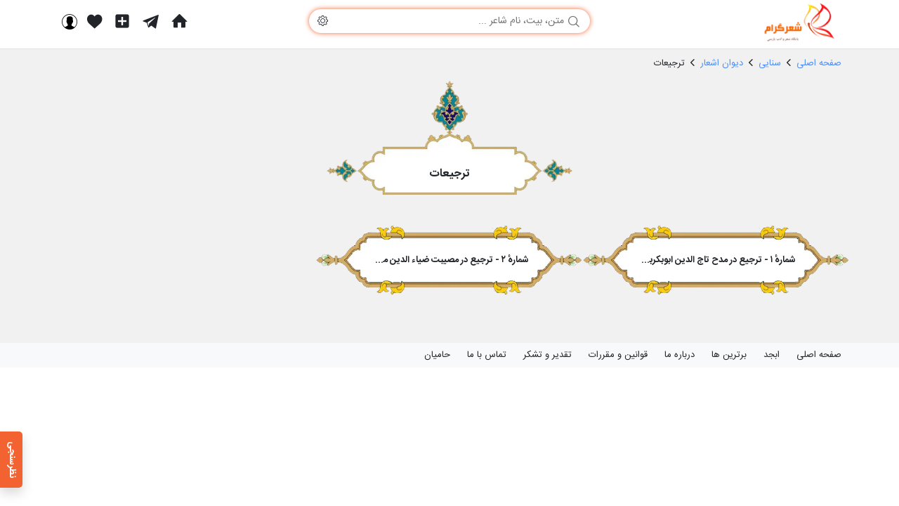

--- FILE ---
content_type: text/html; charset=utf-8
request_url: https://www.shergram.com/sanayi/divane-ashaar/tarjiaat
body_size: 3350
content:
<!DOCTYPE html><html lang="fa"><head><meta charSet="utf-8" data-next-head=""/><meta name="viewport" content="initial-scale=1,user-scalable=no,maximum-scale=1,width=device-width" data-next-head=""/><meta http-equiv="Content-Type" content="text/html; charset=utf-8" data-next-head=""/><meta http-equiv="content-language" content="fa" data-next-head=""/><meta name="language" content="fa" data-next-head=""/><link rel="apple-touch-icon" sizes="180x180" href="/img/fav/apple-touch-icon.png" data-next-head=""/><link rel="icon" type="image/png" sizes="32x32" href="/img/fav/favicon-32x32.png" data-next-head=""/><link rel="icon" type="image/png" sizes="16x16" href="/img/fav/favicon-16x16.png" data-next-head=""/><link rel="manifest" href="/img/fav/site.webmanifest" data-next-head=""/><link rel="mask-icon" href="/img/fav/safari-pinned-tab.svg" color="#5bbad5" data-next-head=""/><meta http-equiv="X-UA-Compatible" content="IE=edge,chrome=1" data-next-head=""/><meta name="google-site-verification" content="N_1Ao4SU9N2EipmoDkVXZYGYcSYvW_Ydlb8aG-MWHNE" data-next-head=""/><meta name="msapplication-TileColor" content="#17bbc1" data-next-head=""/><link rel="preload" href="/fonts/iransans/regular/IRANSansWebNum.woff2" as="font" type="font/woff2" crossorigin="anonymous" data-next-head=""/><link rel="preload" href="/fonts/iransans/bold/IRANSansWebNum_Bold.woff2" as="font" type="font/woff2" crossorigin="anonymous" data-next-head=""/><link rel="preload" href="/fonts/shergram/icons.woff2" as="font" type="font/woff2" crossorigin="anonymous" data-next-head=""/><meta name="theme-color" content="#17bbc1" data-next-head=""/><title data-next-head="">ترجیعات ، دیوان اشعار ، سنایی | شعرگرام</title><meta property="og:title" content="ترجیعات ، دیوان اشعار ، سنایی | شعرگرام" data-next-head=""/><meta name="description" content="فهرست کامل ترجیعات ، دیوان اشعار ، سنایی | شعرگرام" data-next-head=""/><meta property="og:description" content="فهرست کامل ترجیعات ، دیوان اشعار ، سنایی | شعرگرام" data-next-head=""/><link rel="canonical" href="https://www.shergram.com/sanayi/divane-ashaar/tarjiaat" data-next-head=""/><link rel="preload" href="/_next/static/chunks/b48e02722929d592.css" as="style"/><link rel="preload" href="/_next/static/chunks/d714d78f00ac26c0.css" as="style"/><link rel="preload" href="/_next/static/chunks/292929e1d684fb92.css" as="style"/><link rel="preload" as="image" imageSrcSet="/img/type4.webp" data-next-head=""/><link rel="preload" as="image" imageSrcSet="/img/taj.webp" data-next-head=""/><base href="/" data-next-head=""/><link rel="preload" as="image" imageSrcSet="/_next/image?url=%2F_next%2Fstatic%2Fmedia%2Flogo2x.b367679e.png&amp;w=128&amp;q=80 1x, /_next/image?url=%2F_next%2Fstatic%2Fmedia%2Flogo2x.b367679e.png&amp;w=256&amp;q=80 2x" data-next-head=""/><link rel="stylesheet" href="/_next/static/chunks/b48e02722929d592.css" data-n-g=""/><link rel="stylesheet" href="/_next/static/chunks/d714d78f00ac26c0.css" data-n-g=""/><link rel="stylesheet" href="/_next/static/chunks/292929e1d684fb92.css" data-n-p=""/><noscript data-n-css=""></noscript><script src="/_next/static/chunks/0b0b1aa322c6223b.js" defer=""></script><script src="/_next/static/chunks/4e5a45944939599a.js" defer=""></script><script src="/_next/static/chunks/479a83982221470d.js" defer=""></script><script src="/_next/static/chunks/193d00b269518a2a.js" defer=""></script><script src="/_next/static/chunks/88a7f6667966e3ef.js" defer=""></script><script src="/_next/static/chunks/9aaff41504116d51.js" defer=""></script><script src="/_next/static/chunks/f01adeb6256b7504.js" defer=""></script><script src="/_next/static/chunks/turbopack-7a0a84b7715c6b31.js" defer=""></script><script src="/_next/static/chunks/b7a4ac650394c5d5.js" defer=""></script><script src="/_next/static/chunks/30d69f7937e7d45c.js" defer=""></script><script src="/_next/static/chunks/47c0d7e892e48b37.js" defer=""></script><script src="/_next/static/chunks/d5f43a333c4ce988.js" defer=""></script><script src="/_next/static/chunks/22fac7ef4651b372.js" defer=""></script><script src="/_next/static/chunks/47ff59b2a43187ca.js" defer=""></script><script src="/_next/static/chunks/b1c0b0056b3831e5.js" defer=""></script><script src="/_next/static/chunks/4c315beb1afd8db7.js" defer=""></script><script src="/_next/static/chunks/turbopack-011eeb314b3d166c.js" defer=""></script><script src="/_next/static/sMcRe0TIOHZ1PKolI7YjG/_ssgManifest.js" defer=""></script><script src="/_next/static/sMcRe0TIOHZ1PKolI7YjG/_buildManifest.js" defer=""></script></head><body><link rel="preload" as="image" imageSrcSet="/_next/image?url=%2F_next%2Fstatic%2Fmedia%2Flogo2x.b367679e.png&amp;w=128&amp;q=80 1x, /_next/image?url=%2F_next%2Fstatic%2Fmedia%2Flogo2x.b367679e.png&amp;w=256&amp;q=80 2x"/><div id="__next"><div class="shabesh-main"><header class="w-100 position-fixed border-bottom bg-white layout-module-scss-module__wwQ_fa__headerWeb"><div class="container-xl"><div class="row"><div class="col-3"><a href="/"><div class="me-0 ms-3 pt-1"><img alt="شعرگرام - پایگاه شعر و ادب پارسی" title="شعرگرام - پایگاه شعر و ادب پارسی" width="120" height="55" decoding="async" data-nimg="1" class="img-responsive px-md-0 globals-module-scss-module__u_avvG__imageContainer globals-module-scss-module__u_avvG__cover" style="color:transparent" srcSet="/_next/image?url=%2F_next%2Fstatic%2Fmedia%2Flogo2x.b367679e.png&amp;w=128&amp;q=80 1x, /_next/image?url=%2F_next%2Fstatic%2Fmedia%2Flogo2x.b367679e.png&amp;w=256&amp;q=80 2x" src="/_next/image?url=%2F_next%2Fstatic%2Fmedia%2Flogo2x.b367679e.png&amp;w=256&amp;q=80"/></div></a></div><div class="col-md-6 d-none d-md-flex justify-content-center align-items-center"><div class="search-module-scss-module__EGhJCq__searchHolder "><i class="icons-module-scss-module__G0Jp8a__shSearch"></i><input class="search-input bg-white" id="search_input" placeholder="متن، بیت، نام شاعر ..." value=""/><button class="btn border-0 text-dark globals-module-scss-module__u_avvG__btnIconOnly search-module-scss-module__EGhJCq__settingIcon"><i class="icons-module-scss-module__G0Jp8a__shSetting"></i></button></div></div><div class="col d-flex align-items-center pe-0 justify-content-end"><a class="bg-transparent d-flex mx-2 null" title="صفحه اصلی" href="/"><i class="icons-module-scss-module__G0Jp8a__shHome  font-24"></i></a><a class="bg-transparent d-flex mx-2 null" title="پیام ها" href="/directs"><i class="d-inline-flex icons-module-scss-module__G0Jp8a__shTelegram  font-22"></i></a><a class="bg-transparent d-flex mx-2 null" title="متن جدید" href="/new"><i class="d-inline-flex icons-module-scss-module__G0Jp8a__shPlusSquare  font-24"></i></a><a class="bg-transparent position-relative d-flex mx-2 null" title="فعالیت ها" href="/activities"><i class="d-nline-flex icons-module-scss-module__G0Jp8a__shHeart1  font-20"></i></a><button class="bg-transparent d-flex"><i class="d-inline-flex icons-module-scss-module__G0Jp8a__shUser4  font-22"></i></button></div></div></div></header><main><div class="layout-module-scss-module__wwQ_fa__mainContainerWeb"><div class="category-page"><div class="container-xl"><div class="row pb-5"><div class="col-12"><div class="py-2"><script type="application/ld+json">{"@context":"https://schema.org","@type":"BreadcrumbList","itemListElement":[{"@type":"ListItem","name":"صفحه اصلی","position":1,"item":"https://www.shergram.comhttps://www.shergram.com"},{"@type":"ListItem","name":"سنایی","position":2,"item":"https://www.shergram.com/sanayi"},{"@type":"ListItem","name":"دیوان اشعار","position":3,"item":"https://www.shergram.com/sanayi/divane-ashaar"},{"@type":"ListItem","name":"ترجیعات","position":4}]}</script><div class="d-inline-flex font-13 color-blue ps-1"><a href="https://www.shergram.com"><span itemProp="name">صفحه اصلی</span></a></div><div class="d-inline-flex pe-1 ps-2 color-gray"><i class="icons-module-scss-module__G0Jp8a__shBack font-10"></i></div><div class="d-inline-flex font-13 color-blue ps-1"><a href="/sanayi"><span itemProp="name">سنایی</span></a></div><div class="d-inline-flex pe-1 ps-2 color-gray"><i class="icons-module-scss-module__G0Jp8a__shBack font-10"></i></div><div class="d-inline-flex font-13 color-blue ps-1"><a href="/sanayi/divane-ashaar"><span itemProp="name">دیوان اشعار</span></a></div><div class="d-inline-flex pe-1 ps-2 color-gray"><i class="icons-module-scss-module__G0Jp8a__shBack font-10"></i></div><div class="d-inline font-13 color-gray active"><span>ترجیعات</span></div></div></div><div class="col-12 text-center"><div class="list-module-scss-module__nY4g9W__nameContainer name-container mx-auto"><h1 class="font-16 fw-bold">ترجیعات</h1></div></div><div class="col-12 col-md-6 col-xl-4 d-flex justify-content-center"><a href="/sanayi/divane-ashaar/tarjiaat/ctx1"><div class="category-module-scss-module__6RxPpW__childContainer flex-column  child-container"><span class="ellipsis fw-bold mt-0" title="شمارهٔ ۱ - ترجیع در مدح تاج الدین ابوبکربن محمد">شمارهٔ ۱ - ترجیع در مدح تاج الدین ابوبکربن محمد</span><div class="w-100"><div class="row justify-content-center"></div></div></div></a></div><div class="col-12 col-md-6 col-xl-4 d-flex justify-content-center"><a href="/sanayi/divane-ashaar/tarjiaat/ctx2"><div class="category-module-scss-module__6RxPpW__childContainer flex-column  child-container"><span class="ellipsis fw-bold mt-0" title="شمارهٔ ۲ - ترجیع در مصیبت ضیاء الدین محمد مشهور به سیف المناظرین">شمارهٔ ۲ - ترجیع در مصیبت ضیاء الدین محمد مشهور به سیف المناظرین</span><div class="w-100"><div class="row justify-content-center"></div></div></div></a></div></div></div></div></div></main><footer class="w-100 bg-light"><div class="container-xl"><div class="row py-2 font-13  mb-md-0 mb-3"><div class="col-auto"><a href="/">صفحه اصلی</a></div><div class="col-auto mb-md-0 mb-3"><a href="/abjad">ابجد</a></div><div class="col-auto mb-md-0 mb-3"><a href="/top">برترین ها</a></div><div class="col-auto mb-md-0 mb-3"><a href="/about">درباره ما</a></div><div class="col-auto mb-md-0 mb-3"><a href="/terms">قوانین و مقررات</a></div><div class="col-auto mb-md-0 mb-3"><a href="/tanks">تقدیر و تشکر</a></div><div class="col-auto"><a href="/contact">تماس با ما</a></div><div class="col-auto"><a href="/supporters">حامیان</a></div><div class="col text-start"></div></div></div></footer><div class="feedback-module-scss-module__7dxsYW__feedback feedback-module-scss-module__7dxsYW__closed feedback-module-scss-module__7dxsYW__desktop"><a><span class="feedback-module-scss-module__7dxsYW__badge shadow">نظرسنجی</span></a><div class="feedback-module-scss-module__7dxsYW__answerBox"><button class="feedback-module-scss-module__7dxsYW__closeButton position-absolute bg-danger text-light rounded-circle"><i class="icons-module-scss-module__G0Jp8a__shQuit"></i></button></div></div><script type="text/javascript" src="/js/md.js"></script></div></div><script id="__NEXT_DATA__" type="application/json">{"props":{"pageProps":{"results":{"res":{"lists":[{"category_id":162,"title":"شمارهٔ ۱ - ترجیع در مدح تاج الدین ابوبکربن محمد","user_id":1,"info":"ترجیعات-دیوان اشعار-سنایی","likes":0,"attachments":0,"contents_attachments":0,"comments":0,"musics":0,"videos":0,"voices":0,"active":1,"create_date":null,"ordered":1,"path":"sanayi/divane-ashaar/tarjiaat/ctx1","views":173,"id":9155},{"category_id":162,"title":"شمارهٔ ۲ - ترجیع در مصیبت ضیاء الدین محمد مشهور به سیف المناظرین","user_id":1,"info":"ترجیعات-دیوان اشعار-سنایی","likes":0,"attachments":0,"contents_attachments":0,"comments":0,"musics":0,"videos":0,"voices":0,"active":1,"create_date":null,"ordered":2,"path":"sanayi/divane-ashaar/tarjiaat/ctx2","views":265,"id":9156}],"category":{"history_id":10,"title":"ترجیعات","parent":{"history_id":10,"title":"دیوان اشعار","parent":{"history_id":10,"title":"سنایی","parent":0,"user_id":1,"ordered":19,"info":"سنایی","likes":2,"active":1,"slug":"sanayi","path":"sanayi","views":1531,"id":157},"user_id":1,"ordered":1000,"info":"سنایی","likes":0,"active":1,"slug":"divane-ashaar","path":"sanayi/divane-ashaar","views":521,"id":158},"user_id":1,"ordered":1000,"info":"دیوان اشعار-سنایی","likes":0,"active":1,"slug":"tarjiaat","path":"sanayi/divane-ashaar/tarjiaat","views":220,"id":162,"updated_at":"2021-07-21T14:40:28.000000Z","childes":[]}},"type":"lists"},"query":{"param":["sanayi","divane-ashaar","tarjiaat"],"path":"sanayi/divane-ashaar/tarjiaat","ip":"18.216.37.135"}},"initialState":{"user":null,"isLogin":false,"isMobile":false,"loader":false,"authShow":false,"darkMode":false,"type":null,"playList":[],"playIndex":null,"counts":{"activities":0,"directs":0},"viewer":2},"__N_SSP":true},"page":"/[...param]","query":{"param":["sanayi","divane-ashaar","tarjiaat"],"path":"sanayi/divane-ashaar/tarjiaat","ip":"18.216.37.135"},"buildId":"sMcRe0TIOHZ1PKolI7YjG","isFallback":false,"isExperimentalCompile":false,"gssp":true,"appGip":true,"scriptLoader":[]}</script></body></html>

--- FILE ---
content_type: text/css; charset=UTF-8
request_url: https://www.shergram.com/_next/static/chunks/292929e1d684fb92.css
body_size: 4650
content:
.like-module-scss-module__a9i_GG__likeContainer{max-height:350px;overflow:auto}.like-module-scss-module__a9i_GG__likeContainer img{width:40px!important;height:40px!important}.globals-module-scss-module__u_avvG__bgOrange{background:#f36332!important}.globals-module-scss-module__u_avvG__bgOrange:hover,.globals-module-scss-module__u_avvG__bgOrange:active,.globals-module-scss-module__u_avvG__bgOrange:focus,.globals-module-scss-module__u_avvG__bgOrange:disabled{color:#fff;background:#f36332}.globals-module-scss-module__u_avvG__bgOutlineOrange{color:#f36332!important;border-color:#f36332!important}.globals-module-scss-module__u_avvG__textOrange{color:#f36332!important}.globals-module-scss-module__u_avvG__textOrange:hover{color:#f36332}.globals-module-scss-module__u_avvG__preLine{white-space:pre-line}.globals-module-scss-module__u_avvG__pointer{cursor:pointer}.globals-module-scss-module__u_avvG__btnIconOnly,.globals-module-scss-module__u_avvG__btnIcon{place-content:center;align-items:center;display:flex}.globals-module-scss-module__u_avvG__btnIcon i{align-self:center;margin-left:5px;font-size:1rem;display:inline-flex}.globals-module-scss-module__u_avvG__btnIcon span{font-size:.875rem;line-height:16px;display:inline-flex}.globals-module-scss-module__u_avvG__borderTopLight{border-top:1px solid #f8f8f8}.globals-module-scss-module__u_avvG__borderBottomLight{border-bottom:1px solid #f8f8f8}.globals-module-scss-module__u_avvG__imgMediumContainer{width:70px;height:70px}.globals-module-scss-module__u_avvG__imgMediumContainer img{width:100%;height:100%}.globals-module-scss-module__u_avvG__largeImageContainer{width:100%}.globals-module-scss-module__u_avvG__largeImageContainer img{aspect-ratio:1;width:100%;height:100%}.globals-module-scss-module__u_avvG__imageContainer.globals-module-scss-module__u_avvG__contain{object-fit:contain;height:auto}.globals-module-scss-module__u_avvG__imageContainer.globals-module-scss-module__u_avvG__cover{object-fit:cover;height:auto}.globals-module-scss-module__u_avvG__actionMenu{z-index:111;border:1px solid #ccc;border-radius:5px;padding:0 5px;position:absolute;top:35px;left:0}.globals-module-scss-module__u_avvG__actionMenu.globals-module-scss-module__u_avvG__dark{background:#565656!important}.globals-module-scss-module__u_avvG__actionMenu.globals-module-scss-module__u_avvG__dark>div:hover{color:#757575;background:#000}.globals-module-scss-module__u_avvG__actionMenu.globals-module-scss-module__u_avvG__light{background:#fff}.globals-module-scss-module__u_avvG__actionMenu.globals-module-scss-module__u_avvG__light>div:hover{color:#757575;background:#e5e5e5}.globals-module-scss-module__u_avvG__actionMenu>div{display:block}.globals-module-scss-module__u_avvG__boxActionButton{font-size:24px;position:absolute;top:5px;left:-5px}.globals-module-scss-module__u_avvG__showScrollBar::-webkit-scrollbar{width:5px}.globals-module-scss-module__u_avvG__showScrollBar::-webkit-scrollbar-track{background:#eee}.globals-module-scss-module__u_avvG__showScrollBar::-webkit-scrollbar-thumb{background:#757575}.globals-module-scss-module__u_avvG__showScrollBar::-webkit-scrollbar-thumb:hover{background:#555}.dialog-module-scss-module__WvgUHG__alertModal .dialog-module-scss-module__WvgUHG__success{color:#48d1cc}.dialog-module-scss-module__WvgUHG__alertModal .dialog-module-scss-module__WvgUHG__error{color:#ef5e4e}.dialog-module-scss-module__WvgUHG__alertModal .dialog-module-scss-module__WvgUHG__info,.dialog-module-scss-module__WvgUHG__alertModal .dialog-module-scss-module__WvgUHG__warning{color:#f8e350}.dialog-module-scss-module__WvgUHG__alertModal .dialog-module-scss-module__WvgUHG__modalHeader{text-align:center;padding:20px 0 0}.dialog-module-scss-module__WvgUHG__alertModal .dialog-module-scss-module__WvgUHG__modalHeader i{border:1px solid;border-radius:50%;justify-content:center;align-items:center;width:54px;height:54px;margin:0 auto;padding:5px;font-size:22px;display:flex}.icons-module-scss-module__G0Jp8a__shSearch:before{content:""}.icons-module-scss-module__G0Jp8a__shUp:before{content:""}.icons-module-scss-module__G0Jp8a__shDown:before{content:""}.icons-module-scss-module__G0Jp8a__shGo:before{content:""}.icons-module-scss-module__G0Jp8a__shBack:before{content:""}.icons-module-scss-module__G0Jp8a__shEdit:before{content:""}.icons-module-scss-module__G0Jp8a__shNew:before{content:""}.icons-module-scss-module__G0Jp8a__shShare1:before{content:""}.icons-module-scss-module__G0Jp8a__shHeart:before{content:""}.icons-module-scss-module__G0Jp8a__shTime:before{content:""}.icons-module-scss-module__G0Jp8a__shRemove:before{content:""}.icons-module-scss-module__G0Jp8a__shHeart1:before{content:""}.icons-module-scss-module__G0Jp8a__shChecked:before{content:""}.icons-module-scss-module__G0Jp8a__shPinl:before{content:""}.icons-module-scss-module__G0Jp8a__shStar:before{content:""}.icons-module-scss-module__G0Jp8a__shStarO:before{content:""}.icons-module-scss-module__G0Jp8a__shList:before{content:""}.icons-module-scss-module__G0Jp8a__shSmsb:before{content:""}.icons-module-scss-module__G0Jp8a__shCall:before{content:""}.icons-module-scss-module__G0Jp8a__shQuit:before{content:""}.icons-module-scss-module__G0Jp8a__shUser2:before{content:""}.icons-module-scss-module__G0Jp8a__shAdd:before{content:""}.icons-module-scss-module__G0Jp8a__sh-linkedin:before{content:""}.icons-module-scss-module__G0Jp8a__sh-location:before{content:""}.icons-module-scss-module__G0Jp8a__shFacebook:before{content:""}.icons-module-scss-module__G0Jp8a__shMenu:before{content:""}.icons-module-scss-module__G0Jp8a__shTelegram:before{content:""}.icons-module-scss-module__G0Jp8a__shWarning:before{content:""}.icons-module-scss-module__G0Jp8a__shAlarm2:before{content:""}.icons-module-scss-module__G0Jp8a__sh-repeat:before{content:""}.icons-module-scss-module__G0Jp8a__shEye:before{content:""}.icons-module-scss-module__G0Jp8a__shEyeHidden:before{content:""}.icons-module-scss-module__G0Jp8a__shNarrow:before{content:""}.icons-module-scss-module__G0Jp8a__shSetting:before{content:""}.icons-module-scss-module__G0Jp8a__shUser3:before{content:""}.icons-module-scss-module__G0Jp8a__shUser4:before{content:""}.icons-module-scss-module__G0Jp8a__shWhatsapp:before{content:""}.icons-module-scss-module__G0Jp8a__shPlay3:before{content:""}.icons-module-scss-module__G0Jp8a__shArrowRight2:before{content:""}.icons-module-scss-module__G0Jp8a__shArrowLeft2:before{content:""}.icons-module-scss-module__G0Jp8a__shShare2:before{content:""}.icons-module-scss-module__G0Jp8a__shDotsH:before{content:""}.icons-module-scss-module__G0Jp8a__shDotsV:before{content:""}.icons-module-scss-module__G0Jp8a__shBubble:before{content:""}.icons-module-scss-module__G0Jp8a__shBubble2:before{content:""}.icons-module-scss-module__G0Jp8a__shImages:before{content:""}.icons-module-scss-module__G0Jp8a__shHeadphones:before{content:""}.icons-module-scss-module__G0Jp8a__shMusic:before{content:""}.icons-module-scss-module__G0Jp8a__shMaximize:before{content:""}.icons-module-scss-module__G0Jp8a__shDownload:before{content:""}.icons-module-scss-module__G0Jp8a__shPause:before{content:""}.icons-module-scss-module__G0Jp8a__shLoop:before{content:""}.icons-module-scss-module__G0Jp8a__shMute:before{content:""}.icons-module-scss-module__G0Jp8a__shVolLow:before{content:""}.icons-module-scss-module__G0Jp8a__shVolMed:before,.icons-module-scss-module__G0Jp8a__shVolHigh:before{content:""}.icons-module-scss-module__G0Jp8a__shNext:before{content:""}.icons-module-scss-module__G0Jp8a__shPrev:before{content:""}.icons-module-scss-module__G0Jp8a__shShuffle:before{content:""}.icons-module-scss-module__G0Jp8a__shLikeList:before{content:""}.icons-module-scss-module__G0Jp8a__shVerySad:before{content:""}.icons-module-scss-module__G0Jp8a__shSad:before{content:""}.icons-module-scss-module__G0Jp8a__shNormal:before{content:""}.icons-module-scss-module__G0Jp8a__shHappy:before{content:""}.icons-module-scss-module__G0Jp8a__shVeryHappy:before{content:""}.icons-module-scss-module__G0Jp8a__shSun:before{content:""}.icons-module-scss-module__G0Jp8a__shMoon:before{content:""}.icons-module-scss-module__G0Jp8a__shHome:before{content:""}.icons-module-scss-module__G0Jp8a__shPlusSquare:before{content:""}.icons-module-scss-module__G0Jp8a__shPlusCircle:before{content:""}.icons-module-scss-module__G0Jp8a__shLogout:before{content:""}.icons-module-scss-module__G0Jp8a__shPassword:before{content:""}.icons-module-scss-module__G0Jp8a__shVoice:before{content:""}.images-module-scss-module__-gKdPq__imageInfo{width:100%;height:80px;padding:3px 0}.images-module-scss-module__-gKdPq__imageInfo.images-module-scss-module__-gKdPq__big{height:75px!important}.images-module-scss-module__-gKdPq__largeImageIcon{color:#fff;background:#0006;justify-content:center;align-items:center;width:28px;height:28px;font-size:22px;display:flex;position:absolute;bottom:0;left:12px}.images-module-scss-module__-gKdPq__imageItem{background:#eee;width:100%;height:250px;min-height:100%;position:relative}.images-module-scss-module__-gKdPq__imageItem>div{width:100%;height:100%}.images-module-scss-module__-gKdPq__imageItem .images-module-scss-module__-gKdPq__imageContain{object-fit:contain;width:100%;height:100%}.images-module-scss-module__-gKdPq__imageItem img{background:#95999f}.images-module-scss-module__-gKdPq__imageItem.images-module-scss-module__-gKdPq__small{height:150px!important}.images-module-scss-module__-gKdPq__audioItem{background:#ddd;width:100%;min-height:250px;position:relative}.images-module-scss-module__-gKdPq__audioItem img{background:#95999f}.images-module-scss-module__-gKdPq__largeImage{z-index:1000;width:90vw;height:80vh;position:fixed;top:50%;left:50%;transform:translate(-50%,-50%)}.images-module-scss-module__-gKdPq__closeBtn{z-index:1000;position:absolute;top:-15px;right:10px}.images-module-scss-module__-gKdPq__galleryContainer{z-index:1000;background:#000000e6;flex-flow:column;justify-content:center;align-items:center;padding:0;display:flex;position:fixed;inset:0}.images-module-scss-module__-gKdPq__galleryContainer .images-module-scss-module__-gKdPq__galleryContentContainer{height:90%;max-height:90%}@media only screen and (max-width:767px){.images-module-scss-module__-gKdPq__galleryContainer .images-module-scss-module__-gKdPq__galleryContentContainer{padding:0 10px}}.images-module-scss-module__-gKdPq__galleryContainer .images-module-scss-module__-gKdPq__swiperContainer{border-radius:10px;width:100%;height:100%;box-shadow:0 .5rem 1rem #00000026!important}.images-module-scss-module__-gKdPq__galleryContainer .images-module-scss-module__-gKdPq__galleryImage{background:#eee;width:100%;height:88%;line-height:0;position:relative}@media only screen and (max-width:767px){.images-module-scss-module__-gKdPq__galleryContainer .images-module-scss-module__-gKdPq__galleryImage{height:85%}}.images-module-scss-module__-gKdPq__galleryContainer .images-module-scss-module__-gKdPq__galleryInfo{width:100%;height:12%;position:relative}@media only screen and (max-width:767px){.images-module-scss-module__-gKdPq__galleryContainer .images-module-scss-module__-gKdPq__galleryInfo{height:15%}}.images-module-scss-module__-gKdPq__galleryContainer .images-module-scss-module__-gKdPq__galleryInfo>div{padding-bottom:20px;height:100%!important}.images-module-scss-module__-gKdPq__playButton{color:#fff;background:#48d1cc;width:72px;height:72px;font-size:32px}.images-module-scss-module__-gKdPq__playButton.images-module-scss-module__-gKdPq__played{background:#f36332}.images-module-scss-module__-gKdPq__shortInfo{z-index:10;background:#000000b3;border-radius:3px;justify-content:center;align-items:center;display:flex;position:absolute;bottom:10px;right:10px}.content-module-scss-module___twOyG__selected{text-shadow:0 0 5px #48d1cc!important}.content-module-scss-module___twOyG__btn_replay{top:0;left:0}.content-module-scss-module___twOyG__absMenu{transition:opacity .4s;position:absolute}.content-module-scss-module___twOyG__absMenu a:hover{color:#48d1cc!important}.layout-module-scss-module__wwQ_fa__mobileHeader{z-index:100;height:60px}.layout-module-scss-module__wwQ_fa__mainContainer{padding:60px 0}.layout-module-scss-module__wwQ_fa__mainContainerWeb{padding-top:70px}.layout-module-scss-module__wwQ_fa__headerWeb{z-index:100;height:70px}.layout-module-scss-module__wwQ_fa__dashMenu{cursor:pointer}.layout-module-scss-module__wwQ_fa__dashMenu:hover .layout-module-scss-module__wwQ_fa__subMenu{display:block}.layout-module-scss-module__wwQ_fa__dashMenu .layout-module-scss-module__wwQ_fa__subMenu{z-index:1000;width:180px;display:none;position:absolute;top:22px;left:0}.layout-module-scss-module__wwQ_fa__dashMenu .layout-module-scss-module__wwQ_fa__subMenu a{border-bottom:1px solid #f2f4f5;flex-flow:row;align-items:center;font-size:12px;display:flex}.layout-module-scss-module__wwQ_fa__dashMenu .layout-module-scss-module__wwQ_fa__subMenu a i{font-size:14px}.layout-module-scss-module__wwQ_fa__dashMenu .layout-module-scss-module__wwQ_fa__subMenu a:last-child{border-bottom:none}.layout-module-scss-module__wwQ_fa__settingMenu a{border-bottom:1px solid #f2f4f5;flex-flow:row;align-items:center;padding:10px 20px;font-size:12px;display:flex}.layout-module-scss-module__wwQ_fa__settingMenu a i{font-size:22px}.layout-module-scss-module__wwQ_fa__settingMenu a:last-child{border-bottom:none}.layout-module-scss-module__wwQ_fa__countSpan{text-align:center;color:#fff;background:#ef5e4e;border-radius:50%;width:16px;height:16px;padding:2px;display:block;position:absolute;top:10px;right:-5px;font-size:10px!important}.limiter-module-scss-module__MBkpIW__has_more .limiter-module-scss-module__MBkpIW__more_content{height:78px;overflow:hidden}.limiter-module-scss-module__MBkpIW__has_more.limiter-module-scss-module__MBkpIW__open .limiter-module-scss-module__MBkpIW__more_content{height:auto}.limiter-module-scss-module__MBkpIW__has_more .limiter-module-scss-module__MBkpIW__more_button{display:block}.limiter-module-scss-module__MBkpIW__more_button{padding:5px 0;display:none}.search-module-scss-module__EGhJCq__searchHolder{background:#fff;border-radius:30px;width:100%;max-width:400px;margin:0 auto;padding:4px 35px 4px 15px;position:relative;box-shadow:0 0 7px #f36332}.search-module-scss-module__EGhJCq__searchHolder input{width:100%;height:100%;font-size:14px}.search-module-scss-module__EGhJCq__searchHolder>i{color:#757575;position:absolute;top:9px;right:15px}.search-module-scss-module__EGhJCq__searchHolder .search-module-scss-module__EGhJCq__settingIcon{position:absolute;top:2px;right:auto;left:0!important}.search-module-scss-module__EGhJCq__searchHolder.search-module-scss-module__EGhJCq__open{border-radius:30px 30px 0 0}.search-module-scss-module__EGhJCq__maxHeight{height:300px;overflow:auto}.feedback-module-scss-module__7dxsYW__feedback{z-index:999;position:fixed}.feedback-module-scss-module__7dxsYW__feedback.feedback-module-scss-module__7dxsYW__desktop{height:80px;top:calc(95% - 70px)}.feedback-module-scss-module__7dxsYW__feedback.feedback-module-scss-module__7dxsYW__desktop .feedback-module-scss-module__7dxsYW__badge{padding:20px 0}.feedback-module-scss-module__7dxsYW__feedback.feedback-module-scss-module__7dxsYW__mobile{height:40px;top:calc(95% - 70px)}.feedback-module-scss-module__7dxsYW__feedback.feedback-module-scss-module__7dxsYW__mobile .feedback-module-scss-module__7dxsYW__badge{padding:10px 0}.feedback-module-scss-module__7dxsYW__feedback.feedback-module-scss-module__7dxsYW__desktop,.feedback-module-scss-module__7dxsYW__feedback.feedback-module-scss-module__7dxsYW__mobile{background:#f36332;border-radius:0 5px 5px 0;width:32px;transition:all .2s;display:block}.feedback-module-scss-module__7dxsYW__feedback.feedback-module-scss-module__7dxsYW__desktop:hover,.feedback-module-scss-module__7dxsYW__feedback.feedback-module-scss-module__7dxsYW__mobile:hover{width:35px}.feedback-module-scss-module__7dxsYW__feedback.feedback-module-scss-module__7dxsYW__desktop:hover .feedback-module-scss-module__7dxsYW__badge,.feedback-module-scss-module__7dxsYW__feedback.feedback-module-scss-module__7dxsYW__mobile:hover .feedback-module-scss-module__7dxsYW__badge{font-size:14px}.feedback-module-scss-module__7dxsYW__feedback.feedback-module-scss-module__7dxsYW__desktop .feedback-module-scss-module__7dxsYW__badge,.feedback-module-scss-module__7dxsYW__feedback.feedback-module-scss-module__7dxsYW__mobile .feedback-module-scss-module__7dxsYW__badge{width:100%;height:100%;vertical-align:center;color:#fff;writing-mode:vertical-rl;justify-content:center;align-items:center;font-size:13px;font-weight:700;display:flex}.feedback-module-scss-module__7dxsYW__feedback.feedback-module-scss-module__7dxsYW__desktop.feedback-module-scss-module__7dxsYW__closed,.feedback-module-scss-module__7dxsYW__feedback.feedback-module-scss-module__7dxsYW__mobile.feedback-module-scss-module__7dxsYW__closed{left:0}.feedback-module-scss-module__7dxsYW__feedback.feedback-module-scss-module__7dxsYW__desktop.feedback-module-scss-module__7dxsYW__closed .feedback-module-scss-module__7dxsYW__answerBox,.feedback-module-scss-module__7dxsYW__feedback.feedback-module-scss-module__7dxsYW__mobile.feedback-module-scss-module__7dxsYW__closed .feedback-module-scss-module__7dxsYW__answerBox{left:-460px}.feedback-module-scss-module__7dxsYW__feedback.feedback-module-scss-module__7dxsYW__desktop.feedback-module-scss-module__7dxsYW__open,.feedback-module-scss-module__7dxsYW__feedback.feedback-module-scss-module__7dxsYW__mobile.feedback-module-scss-module__7dxsYW__open{left:-35px}.feedback-module-scss-module__7dxsYW__feedback.feedback-module-scss-module__7dxsYW__desktop.feedback-module-scss-module__7dxsYW__open .feedback-module-scss-module__7dxsYW__answerBox,.feedback-module-scss-module__7dxsYW__feedback.feedback-module-scss-module__7dxsYW__mobile.feedback-module-scss-module__7dxsYW__open .feedback-module-scss-module__7dxsYW__answerBox{left:10px}.feedback-module-scss-module__7dxsYW__feedback.feedback-module-scss-module__7dxsYW__desktop .feedback-module-scss-module__7dxsYW__answerBox,.feedback-module-scss-module__7dxsYW__feedback.feedback-module-scss-module__7dxsYW__mobile .feedback-module-scss-module__7dxsYW__answerBox{bottom:30px}.feedback-module-scss-module__7dxsYW__feedback.feedback-module-scss-module__7dxsYW__desktop .feedback-module-scss-module__7dxsYW__tanxBox,.feedback-module-scss-module__7dxsYW__feedback.feedback-module-scss-module__7dxsYW__mobile .feedback-module-scss-module__7dxsYW__tanxBox{bottom:30px;left:40px}.feedback-module-scss-module__7dxsYW__feedback .feedback-module-scss-module__7dxsYW__tanxBox{text-align:justify;color:#757575;width:300px;padding:10px;font-size:13px;position:fixed}.feedback-module-scss-module__7dxsYW__feedback .feedback-module-scss-module__7dxsYW__answerBox{background:#fff;border-radius:5px;width:320px;min-height:186px;padding:15px;transition:all .2s;position:fixed;box-shadow:0 9px 24px #0000003d}.feedback-module-scss-module__7dxsYW__feedback .feedback-module-scss-module__7dxsYW__answerBox .feedback-module-scss-module__7dxsYW__closeButton{width:32px;height:32px;padding:7px 0 0;top:-16px}.feedback-module-scss-module__7dxsYW__feedback .feedback-module-scss-module__7dxsYW__answerBox .feedback-module-scss-module__7dxsYW__feedbackText{text-align:center;padding:10px 20px 25px;font-size:13px;font-weight:700;line-height:22px;display:block}.feedback-module-scss-module__7dxsYW__feedback .feedback-module-scss-module__7dxsYW__answerBox .feedback-module-scss-module__7dxsYW__selectFeedback{text-align:center;cursor:pointer}.feedback-module-scss-module__7dxsYW__feedback .feedback-module-scss-module__7dxsYW__answerBox .feedback-module-scss-module__7dxsYW__selectFeedback i{color:#f36332;padding:0;font-size:26px}.feedback-module-scss-module__7dxsYW__feedback .feedback-module-scss-module__7dxsYW__answerBox .feedback-module-scss-module__7dxsYW__selectFeedback span{opacity:1;text-align:center;padding:10px 0;font-size:11px;transition:all .3s;display:block}.mobilenav-module-scss-module__05E6xa__mobileNavContainer{z-index:20;height:60px;position:fixed;bottom:0;left:0}.mobilenav-module-scss-module__05E6xa__mobileNavContainer ul{height:100%;display:flex}.mobilenav-module-scss-module__05E6xa__mobileNavContainer ul li{flex-flow:column;flex:1;justify-content:center;align-items:center;height:100%;display:inline-flex}.mobilenav-module-scss-module__05E6xa__mobileNavContainer ul li a{flex-flow:column;justify-content:center;align-items:center;height:100%;display:inline-flex}.mobilenav-module-scss-module__05E6xa__mobileNavContainer ul li i{padding-bottom:3px;font-size:22px;transition:all .4s}.mobilenav-module-scss-module__05E6xa__mobileNavContainer ul li span{padding-top:3px;font-size:11px;transition:all .4s;display:block}.mobilenav-module-scss-module__05E6xa__mobileNavContainer ul li.mobilenav-module-scss-module__05E6xa__active{color:#f36332}.mobilenav-module-scss-module__05E6xa__mobileNavContainer ul li.mobilenav-module-scss-module__05E6xa__active i{font-size:24px;transition:all .4s}.mobilenav-module-scss-module__05E6xa__mobileNavContainer ul li.mobilenav-module-scss-module__05E6xa__active span{font-size:12px;font-weight:700;transition:all .4s}.list-module-scss-module__nY4g9W__nameContainer{justify-content:center;align-items:flex-end;width:350px;max-width:100%;height:180px;margin-bottom:10px;padding-bottom:25px;display:flex;background-size:100%!important}.category-module-scss-module__6RxPpW__childContainer{background-position:50%;justify-content:center;align-items:center;width:380px;max-width:100%;height:100px;margin:20px auto;font-size:13px;display:flex;background-size:100% 100%!important}@media only screen and (max-width:767px){.category-module-scss-module__6RxPpW__childContainer{width:340px;height:100px;overflow:hidden;background-size:100% 100%!important}}.category-module-scss-module__6RxPpW__childContainer span{max-width:225px}.category-module-scss-module__6RxPpW__ListView:hover{background:#f8f8f8!important}.category-module-scss-module__6RxPpW__profile_cover{width:100%;position:relative}@media only screen and (min-width:768px){.category-module-scss-module__6RxPpW__profile_cover{height:300px}}@media only screen and (max-width:767px){.category-module-scss-module__6RxPpW__profile_cover{height:200px}}.category-module-scss-module__6RxPpW__profile_image{border-radius:50%;width:100%;box-shadow:0 .5rem 1rem #00000026!important}@media only screen and (min-width:768px){.category-module-scss-module__6RxPpW__profile_image{margin-top:-100px}}@media only screen and (max-width:767px){.category-module-scss-module__6RxPpW__profile_image{margin-top:-40px}}@media only screen and (min-width:768px){.category-module-scss-module__6RxPpW__profile_image{width:200px!important;height:200px!important}}@media only screen and (max-width:767px){.category-module-scss-module__6RxPpW__profile_image{width:130px!important;height:130px!important}}.category-module-scss-module__6RxPpW__profile_image img{border-radius:50%;width:100%!important;height:100%!important}.category-module-scss-module__6RxPpW__category_nav button{background:0 0;min-width:70px;margin-bottom:2px;padding:10px;font-size:15px;position:relative}.category-module-scss-module__6RxPpW__category_nav button.category-module-scss-module__6RxPpW__active:before{content:" ";border-bottom:3px solid #4b8df8;position:absolute;bottom:-3px;left:0;right:0}.category-module-scss-module__6RxPpW__category_nav button:hover{background:#e5e5e5}.home-module-scss-module__RsFakG__selectContainer{justify-content:center;align-items:center;padding-right:10px;display:flex}.home-module-scss-module__RsFakG__selectContainer .home-module-scss-module__RsFakG__select select{border:none;padding-left:25px;padding-right:10px;font-size:12px!important}.home-module-scss-module__RsFakG__selectContainer:nth-child(2){border-right:1px solid #e5e5e5}.home-module-scss-module__RsFakG__homePage .home-module-scss-module__RsFakG__poetsPart{text-align:center;vertical-align:center;justify-content:center;align-items:center;font-size:0;font-weight:700;display:inline-flex}.home-module-scss-module__RsFakG__homePage .home-module-scss-module__RsFakG__poetsPart .home-module-scss-module__RsFakG__poetsImage{width:100%;height:160px}.home-module-scss-module__RsFakG__homePage .home-module-scss-module__RsFakG__poetsPart .home-module-scss-module__RsFakG__poetsName{white-space:nowrap;background:#fff;width:100%;min-width:60px;display:block}.home-module-scss-module__RsFakG__homePage .home-module-scss-module__RsFakG__poetsPart:hover .home-module-scss-module__RsFakG__poetsName{background:#befffd}.home-module-scss-module__RsFakG__stateContainer{text-align:center;margin:0 auto 30px}.home-module-scss-module__RsFakG__stateContainer .home-module-scss-module__RsFakG__stateCount{display:inline-block}@media only screen and (min-width:768px){.home-module-scss-module__RsFakG__stateContainer .home-module-scss-module__RsFakG__stateCount{width:120px;margin:5px}.home-module-scss-module__RsFakG__stateContainer .home-module-scss-module__RsFakG__stateCount i{color:#f36332;padding:10px;font-size:24px;display:block}.home-module-scss-module__RsFakG__stateContainer .home-module-scss-module__RsFakG__stateCount span:first-of-type{font-size:16px}.home-module-scss-module__RsFakG__stateContainer .home-module-scss-module__RsFakG__stateCount span:last-child{font-size:12px}}@media only screen and (max-width:767px){.home-module-scss-module__RsFakG__stateContainer .home-module-scss-module__RsFakG__stateCount{width:60px;margin:2px}.home-module-scss-module__RsFakG__stateContainer .home-module-scss-module__RsFakG__stateCount i{display:none}.home-module-scss-module__RsFakG__stateContainer .home-module-scss-module__RsFakG__stateCount span:first-of-type{font-size:13px;font-weight:700}.home-module-scss-module__RsFakG__stateContainer .home-module-scss-module__RsFakG__stateCount span:last-child{font-size:11px}}.home-module-scss-module__RsFakG__stateContainer .home-module-scss-module__RsFakG__stateCount span{display:block}.home-module-scss-module__RsFakG__stateContainer .home-module-scss-module__RsFakG__stateCount span:first-of-type{font-weight:700}.home-module-scss-module__RsFakG__stateContainer .home-module-scss-module__RsFakG__stateCount span:last-child{color:#757575;font-weight:700}.pagination-module-scss-module__J0dvba__pagination{display:inline-flex}.pagination-module-scss-module__J0dvba__pagination li{text-align:center;margin:0 2px;line-height:3rem;display:inline-flex}.pagination-module-scss-module__J0dvba__pagination li i{font-size:1.125rem}.pagination-module-scss-module__J0dvba__pagination li a{border:1px solid #dedede;border-radius:3px;justify-content:center;align-items:center;width:40px;height:40px;font-size:.8125rem;display:flex}.pagination-module-scss-module__J0dvba__pagination li.pagination-module-scss-module__J0dvba__current a{color:#48d1cc;border:1px solid #48d1cc}.profile-module-scss-module__3yr5Lq__moreText{height:50px;overflow:hidden}.profile-module-scss-module__3yr5Lq__moreText.profile-module-scss-module__3yr5Lq__active{overflow:visible;height:auto!important}.profile-module-scss-module__3yr5Lq__poemContainer{position:relative}.profile-module-scss-module__3yr5Lq__poemContainer .profile-module-scss-module__3yr5Lq__poemList{height:150px;overflow:hidden}@media only screen and (max-width:767px){.profile-module-scss-module__3yr5Lq__poemContainer .profile-module-scss-module__3yr5Lq__poemList{height:200px}}.profile-module-scss-module__3yr5Lq__poemContainer .profile-module-scss-module__3yr5Lq__shortInfo{z-index:10;background:#000000b3;border-radius:3px;justify-content:center;align-items:center;display:flex;position:absolute;bottom:10px;right:10px}.profile-module-scss-module__3yr5Lq__poemContainer .profile-module-scss-module__3yr5Lq__shortInfo img{object-fit:cover;width:28px;height:28px}.profile-module-scss-module__3yr5Lq__poemContainer .profile-module-scss-module__3yr5Lq__shortInfoSub{z-index:5;background:linear-gradient(#ffffff80 0%,#fff 100%);justify-content:center;align-items:center;height:90px;padding:15px 10px;display:flex;position:absolute;bottom:0;left:0;right:0}.profile-module-scss-module__3yr5Lq__profileImage{width:180px;height:180px}@media only screen and (max-width:767px){.profile-module-scss-module__3yr5Lq__profileImage{width:130px;height:130px}}.profile-module-scss-module__3yr5Lq__haxMaxHeight{overflow:auto}@media only screen and (min-width:768px){.profile-module-scss-module__3yr5Lq__haxMaxHeight{max-height:70vh}}.profile-module-scss-module__3yr5Lq__hasMinHeight{min-height:75vh;overflow:hidden auto}.profile-module-scss-module__3yr5Lq__lowzIndex{z-index:200}.panel-module-scss-module__QMrpBG__side_nav .panel-module-scss-module__QMrpBG__btn_nav{display:none}.panel-module-scss-module__QMrpBG__side_nav.panel-module-scss-module__QMrpBG__webnav{z-index:1000;width:260px;height:100%;transition:all .3s;position:fixed;top:0;right:-260px}.panel-module-scss-module__QMrpBG__side_nav.panel-module-scss-module__QMrpBG__webnav .panel-module-scss-module__QMrpBG__btn_nav{border-radius:50%;width:40px;height:40px;padding:11px;display:block;position:absolute;left:-45px}.panel-module-scss-module__QMrpBG__side_nav.panel-module-scss-module__QMrpBG__webnav.panel-module-scss-module__QMrpBG__open{right:0}.panel-module-scss-module__QMrpBG__side_nav.panel-module-scss-module__QMrpBG__webnav.panel-module-scss-module__QMrpBG__open .panel-module-scss-module__QMrpBG__btn_nav{background:#fff;top:5px;box-shadow:0 .5rem 1rem #00000026!important}@media only screen and (max-width:767px){.panel-module-scss-module__QMrpBG__side_nav{z-index:1000;width:260px;height:100%;transition:all .3s;position:fixed;top:0;right:-260px}.panel-module-scss-module__QMrpBG__side_nav .panel-module-scss-module__QMrpBG__btn_nav{border-radius:50%;width:40px;height:40px;padding:11px;display:block;position:absolute;left:-45px}.panel-module-scss-module__QMrpBG__side_nav.panel-module-scss-module__QMrpBG__open{right:0}.panel-module-scss-module__QMrpBG__side_nav.panel-module-scss-module__QMrpBG__open .panel-module-scss-module__QMrpBG__btn_nav{background:#fff;top:5px;box-shadow:0 .5rem 1rem #00000026!important}}.panel-module-scss-module__QMrpBG__side_nav ul{list-style:none}.panel-module-scss-module__QMrpBG__side_nav ul li{border-bottom:1px solid #e5e5e5;font-size:13px}.panel-module-scss-module__QMrpBG__side_nav ul li a{padding:10px;display:block}.panel-module-scss-module__QMrpBG__side_nav ul li:hover{background:#eee}.panel-module-scss-module__QMrpBG__side_nav ul li.panel-module-scss-module__QMrpBG__active{color:#48d1cc}.panel-module-scss-module__QMrpBG__side_nav ul li:last-child{border-bottom:none}.panel-module-scss-module__QMrpBG__panel_contents>div:last-child{border-bottom:0!important}.tab-module-scss-module__lz4AJW__tabBar{text-align:center}.tab-module-scss-module__lz4AJW__tabBar .tab-module-scss-module__lz4AJW__active{color:#fff!important;background:#f36332!important}.tab-module-scss-module__lz4AJW__tabBar a,.tab-module-scss-module__lz4AJW__tabBar button{border:0;border-left:1px solid #e5e5e5;justify-content:center;align-items:center;padding:15px 13px;display:flex;color:#000!important}.tab-module-scss-module__lz4AJW__tabBar a:hover,.tab-module-scss-module__lz4AJW__tabBar button:hover{border-left:1px solid #e5e5e5}.tab-module-scss-module__lz4AJW__tabBar a i,.tab-module-scss-module__lz4AJW__tabBar a span,.tab-module-scss-module__lz4AJW__tabBar button i,.tab-module-scss-module__lz4AJW__tabBar button span{display:inline-block}@media only screen and (min-width:768px){.tab-module-scss-module__lz4AJW__tabBar a i,.tab-module-scss-module__lz4AJW__tabBar button i{font-size:18px}.tab-module-scss-module__lz4AJW__tabBar a span,.tab-module-scss-module__lz4AJW__tabBar a h1,.tab-module-scss-module__lz4AJW__tabBar a h2,.tab-module-scss-module__lz4AJW__tabBar button span,.tab-module-scss-module__lz4AJW__tabBar button h1,.tab-module-scss-module__lz4AJW__tabBar button h2{padding:0 10px;font-size:15px;display:inline-block;margin:0!important}}@media only screen and (max-width:767px){.tab-module-scss-module__lz4AJW__tabBar a i,.tab-module-scss-module__lz4AJW__tabBar button i{font-size:13px}.tab-module-scss-module__lz4AJW__tabBar a span,.tab-module-scss-module__lz4AJW__tabBar a h1,.tab-module-scss-module__lz4AJW__tabBar a h2,.tab-module-scss-module__lz4AJW__tabBar button span,.tab-module-scss-module__lz4AJW__tabBar button h1,.tab-module-scss-module__lz4AJW__tabBar button h2{padding:0 3px;font-size:12px;margin:0!important}}.tab-module-scss-module__lz4AJW__tabBar a:last-child,.tab-module-scss-module__lz4AJW__tabBar button:last-child{border-left:none}.player-module-scss-module__buJq6q__player{z-index:1000;direction:ltr;height:50px;padding:4px 0;position:fixed;bottom:0}@media only screen and (max-width:767px){.player-module-scss-module__buJq6q__player{height:110px;bottom:60px}}.player-module-scss-module__buJq6q__player.player-module-scss-module__buJq6q__minimized{height:55px}.player-module-scss-module__buJq6q__player input[type="range"]{-webkit-appearance:none;cursor:pointer;background:#fff;border-radius:2px;height:6px}.player-module-scss-module__buJq6q__player input[type="range"]:before{content:""}.player-module-scss-module__buJq6q__player ::-webkit-slider-thumb{appearance:none;cursor:pointer;background:#f36332;border-radius:50%;width:20px;height:20px}.player-module-scss-module__buJq6q__player ::-moz-range-thumb{appearance:none;cursor:pointer;background:#f36332;border-radius:50%;width:20px;height:20px}.player-module-scss-module__buJq6q__player .player-module-scss-module__buJq6q__progress{cursor:pointer;width:100%;height:5px;position:absolute;transition:none!important}.player-module-scss-module__buJq6q__player .player-module-scss-module__buJq6q__progress .player-module-scss-module__buJq6q__progressPlay,.player-module-scss-module__buJq6q__player .player-module-scss-module__buJq6q__progress .player-module-scss-module__buJq6q__progressBuffer,.player-module-scss-module__buJq6q__player .player-module-scss-module__buJq6q__progress .player-module-scss-module__buJq6q__progressRemain{cursor:pointer;transition:none!important}.player-module-scss-module__buJq6q__player .player-module-scss-module__buJq6q__progress .player-module-scss-module__buJq6q__progressPlay{background:#f36332}.player-module-scss-module__buJq6q__player .player-module-scss-module__buJq6q__progress .player-module-scss-module__buJq6q__progressBuffer{background:#aaa}.player-module-scss-module__buJq6q__player .player-module-scss-module__buJq6q__progress .player-module-scss-module__buJq6q__progressRemain{background:#fff}.player-module-scss-module__buJq6q__player .player-module-scss-module__buJq6q__progressRange{width:100%;position:absolute;background:0 0!important}.player-module-scss-module__buJq6q__player .player-module-scss-module__buJq6q__changeVolBar{width:100px;padding:5px 20px 5px 15px;display:none;position:absolute;top:-65px;left:-40px;transform:rotate(270deg)}.player-module-scss-module__buJq6q__player .player-module-scss-module__buJq6q__changeVol{padding:7px 0 0;position:relative}.player-module-scss-module__buJq6q__player .player-module-scss-module__buJq6q__changeVol:hover .player-module-scss-module__buJq6q__changeVolBar{display:block}.player-module-scss-module__buJq6q__player .player-module-scss-module__buJq6q__timeLabel{width:30px}.player-module-scss-module__buJq6q__player .player-module-scss-module__buJq6q__volumeControl{width:80px}.player-module-scss-module__buJq6q__playList{direction:rtl;width:350px;height:300px;font-size:0;position:absolute;bottom:50px;right:0;overflow:auto}@media only screen and (max-width:767px){.player-module-scss-module__buJq6q__playList{bottom:110px}}.player-module-scss-module__buJq6q__playList::-webkit-scrollbar{width:5px}.player-module-scss-module__buJq6q__playList::-webkit-scrollbar-track{background:#eee}.player-module-scss-module__buJq6q__playList::-webkit-scrollbar-thumb{background:#757575}.player-module-scss-module__buJq6q__playList::-webkit-scrollbar-thumb:hover{background:#555}.player-module-scss-module__buJq6q__playList .player-module-scss-module__buJq6q__playing{text-align:right;background:#d7e7ff}.uploader-module-scss-module__y65dFW__uploader_section{background:#f0f0f0;border:1px solid #ced4da;border-radius:3px;height:auto;font-size:.875rem;background-position:calc(.375em + .1875rem) 50%!important}.uploader-module-scss-module__y65dFW__uploaded_img{object-fit:cover;width:150px;height:150px}.uploader-module-scss-module__y65dFW__img_gallery{object-fit:contain;width:100%;height:180px}.uploader-module-scss-module__y65dFW__closeBtn{top:15px;left:15px}.uploader-module-scss-module__y65dFW__image_title{margin:0 auto;position:absolute;bottom:65px;left:15px;right:15px}.uploader-module-scss-module__y65dFW__register_btn{margin:0 auto;bottom:15px;left:0;right:0}

--- FILE ---
content_type: application/javascript; charset=UTF-8
request_url: https://www.shergram.com/_next/static/chunks/b1c0b0056b3831e5.js
body_size: 12390
content:
(globalThis.TURBOPACK||(globalThis.TURBOPACK=[])).push(["object"==typeof document?document.currentScript:void 0,90164,e=>{"use strict";var t=e.i(94601),r=e.i(36960),n=e.i(16957),o=e.i(49941),a=e.i(54348);let s=(0,a.default)(()=>e.A(39170),{loadableGenerated:{modules:[4382]},ssr:!1}),l=(0,a.default)(()=>e.A(82799),{loadableGenerated:{modules:[34903]},ssr:!1});class i extends r.Component{constructor(e){super(e),this.like=this.like.bind(this),this.likeSingle=this.likeSingle.bind(this)}async like(e){this.props.isLogin?(this.setState({likeLoader:!0}),n.default.postData("/dashboard/likes",{type:this.state.likeType,target_id:e.id}).then(t=>{if(this.setState({likeLoader:!1}),t.success){let r=(0,o.cloneObject)(this.state.results);r.map(r=>{r.id==e.id&&(r.likes=t.response,r.liked=!r.liked,this.state.selected&&r&&this.setState({selected:r}))}),this.setState({results:r})}})):this.props.setAuthShow(!0)}async likeSingle(){this.props.isLogin?(this.setState({likeLoader:!0}),n.default.postData("/dashboard/likes",{type:this.state.likeType,target_id:this.state.item.id}).then(e=>{if(this.setState({likeLoader:!1}),e.success){let t=(0,o.cloneObject)(this.state.item);t.likes=e.response,t.liked=!t.liked,this.setState({item:t})}})):this.props.setAuthShow(!0)}extras(){return(0,t.jsxs)(t.Fragment,{children:[(0,t.jsx)(s,{show:!!this.state.reportId,setShow:()=>this.setState({reportId:null}),itemId:this.state.reportId,itemType:this.state.reportType}),(0,t.jsx)(l,{show:!!this.state.targetId,setShow:()=>this.setState({targetId:null}),type:this.state.likeType,targetId:this.state.targetId})]})}}e.s(["default",0,i])},27002,(e,t,r)=>{"use strict";Object.defineProperty(r,"__esModule",{value:!0});var n={DecodeError:function(){return b},MiddlewareNotFoundError:function(){return j},MissingStaticPage:function(){return v},NormalizeError:function(){return g},PageNotFoundError:function(){return x},SP:function(){return h},ST:function(){return y},WEB_VITALS:function(){return a},execOnce:function(){return s},getDisplayName:function(){return c},getLocationOrigin:function(){return u},getURL:function(){return d},isAbsoluteUrl:function(){return i},isResSent:function(){return f},loadGetInitialProps:function(){return m},normalizeRepeatedSlashes:function(){return p},stringifyError:function(){return w}};for(var o in n)Object.defineProperty(r,o,{enumerable:!0,get:n[o]});let a=["CLS","FCP","FID","INP","LCP","TTFB"];function s(e){let t,r=!1;return(...n)=>(r||(r=!0,t=e(...n)),t)}let l=/^[a-zA-Z][a-zA-Z\d+\-.]*?:/,i=e=>l.test(e);function u(){let{protocol:e,hostname:t,port:r}=window.location;return`${e}//${t}${r?":"+r:""}`}function d(){let{href:e}=window.location,t=u();return e.substring(t.length)}function c(e){return"string"==typeof e?e:e.displayName||e.name||"Unknown"}function f(e){return e.finished||e.headersSent}function p(e){let t=e.split("?");return t[0].replace(/\\/g,"/").replace(/\/\/+/g,"/")+(t[1]?`?${t.slice(1).join("?")}`:"")}async function m(e,t){let r=t.res||t.ctx&&t.ctx.res;if(!e.getInitialProps)return t.ctx&&t.Component?{pageProps:await m(t.Component,t.ctx)}:{};let n=await e.getInitialProps(t);if(r&&f(r))return n;if(!n)throw Object.defineProperty(Error(`"${c(e)}.getInitialProps()" should resolve to an object. But found "${n}" instead.`),"__NEXT_ERROR_CODE",{value:"E394",enumerable:!1,configurable:!0});return n}let h="undefined"!=typeof performance,y=h&&["mark","measure","getEntriesByName"].every(e=>"function"==typeof performance[e]);class b extends Error{}class g extends Error{}class x extends Error{constructor(e){super(),this.code="ENOENT",this.name="PageNotFoundError",this.message=`Cannot find module for page: ${e}`}}class v extends Error{constructor(e,t){super(),this.message=`Failed to load static file for page: ${e} ${t}`}}class j extends Error{constructor(){super(),this.code="ENOENT",this.message="Cannot find the middleware module"}}function w(e){return JSON.stringify({message:e.message,stack:e.stack})}},7134,(e,t,r)=>{"use strict";Object.defineProperty(r,"__esModule",{value:!0}),Object.defineProperty(r,"useIntersection",{enumerable:!0,get:function(){return i}});let n=e.r(36960),o=e.r(9861),a="function"==typeof IntersectionObserver,s=new Map,l=[];function i({rootRef:e,rootMargin:t,disabled:r}){let i=r||!a,[u,d]=(0,n.useState)(!1),c=(0,n.useRef)(null),f=(0,n.useCallback)(e=>{c.current=e},[]);return(0,n.useEffect)(()=>{if(a){if(i||u)return;let r=c.current;if(r&&r.tagName)return function(e,t,r){let{id:n,observer:o,elements:a}=function(e){let t,r={root:e.root||null,margin:e.rootMargin||""},n=l.find(e=>e.root===r.root&&e.margin===r.margin);if(n&&(t=s.get(n)))return t;let o=new Map;return t={id:r,observer:new IntersectionObserver(e=>{e.forEach(e=>{let t=o.get(e.target),r=e.isIntersecting||e.intersectionRatio>0;t&&r&&t(r)})},e),elements:o},l.push(r),s.set(r,t),t}(r);return a.set(e,t),o.observe(e),function(){if(a.delete(e),o.unobserve(e),0===a.size){o.disconnect(),s.delete(n);let e=l.findIndex(e=>e.root===n.root&&e.margin===n.margin);e>-1&&l.splice(e,1)}}}(r,e=>e&&d(e),{root:e?.current,rootMargin:t})}else if(!u){let e=(0,o.requestIdleCallback)(()=>d(!0));return()=>(0,o.cancelIdleCallback)(e)}},[i,t,e,u,c.current]),[f,u,(0,n.useCallback)(()=>{d(!1)},[])]}("function"==typeof r.default||"object"==typeof r.default&&null!==r.default)&&void 0===r.default.__esModule&&(Object.defineProperty(r.default,"__esModule",{value:!0}),Object.assign(r.default,r),t.exports=r.default)},50337,(e,t,r)=>{"use strict";function n(e,t,r,n){return!1}Object.defineProperty(r,"__esModule",{value:!0}),Object.defineProperty(r,"getDomainLocale",{enumerable:!0,get:function(){return n}}),e.r(78425),("function"==typeof r.default||"object"==typeof r.default&&null!==r.default)&&void 0===r.default.__esModule&&(Object.defineProperty(r.default,"__esModule",{value:!0}),Object.assign(r.default,r),t.exports=r.default)},60799,(e,t,r)=>{"use strict";Object.defineProperty(r,"__esModule",{value:!0}),Object.defineProperty(r,"errorOnce",{enumerable:!0,get:function(){return n}});let n=e=>{}},44499,(e,t,r)=>{"use strict";Object.defineProperty(r,"__esModule",{value:!0});var n={default:function(){return N},useLinkStatus:function(){return S}};for(var o in n)Object.defineProperty(r,o,{enumerable:!0,get:n[o]});let a=e.r(87602),s=e.r(94601),l=a._(e.r(36960)),i=e.r(12570),u=e.r(73582),d=e.r(52224),c=e.r(27002),f=e.r(56156),p=e.r(83640),m=e.r(7134),h=e.r(50337),y=e.r(28107),b=e.r(2020);e.r(60799);let g=new Set;function x(e,t,r,n){if("undefined"!=typeof window&&(0,u.isLocalURL)(t)){if(!n.bypassPrefetchedCheck){let o=t+"%"+r+"%"+(void 0!==n.locale?n.locale:"locale"in e?e.locale:void 0);if(g.has(o))return;g.add(o)}e.prefetch(t,r,n).catch(e=>{})}}function v(e){return"string"==typeof e?e:(0,d.formatUrl)(e)}let j=l.default.forwardRef(function(e,t){let r,n,{href:o,as:a,children:d,prefetch:g=null,passHref:j,replace:w,shallow:S,scroll:N,locale:C,onClick:P,onNavigate:k,onMouseEnter:O,onTouchStart:_,legacyBehavior:T=!1,...$}=e;r=d,T&&("string"==typeof r||"number"==typeof r)&&(r=(0,s.jsx)("a",{children:r}));let E=l.default.useContext(p.RouterContext),R=!1!==g,{href:M,as:F}=l.default.useMemo(()=>{if(!E){let e=v(o);return{href:e,as:a?v(a):e}}let[e,t]=(0,i.resolveHref)(E,o,!0);return{href:e,as:a?(0,i.resolveHref)(E,a):t||e}},[E,o,a]),I=l.default.useRef(M),L=l.default.useRef(F);T&&(n=l.default.Children.only(r));let D=T?n&&"object"==typeof n&&n.ref:t,[B,A,U]=(0,m.useIntersection)({rootMargin:"200px"}),V=l.default.useCallback(e=>{(L.current!==F||I.current!==M)&&(U(),L.current=F,I.current=M),B(e)},[F,M,U,B]),z=(0,b.useMergedRef)(V,D);l.default.useEffect(()=>{!E||A&&R&&x(E,M,F,{locale:C})},[F,M,A,C,R,E?.locale,E]);let H={ref:z,onClick(e){T||"function"!=typeof P||P(e),T&&n.props&&"function"==typeof n.props.onClick&&n.props.onClick(e),!E||e.defaultPrevented||function(e,t,r,n,o,a,s,l,i){let d,{nodeName:c}=e.currentTarget;if(!("A"===c.toUpperCase()&&((d=e.currentTarget.getAttribute("target"))&&"_self"!==d||e.metaKey||e.ctrlKey||e.shiftKey||e.altKey||e.nativeEvent&&2===e.nativeEvent.which)||e.currentTarget.hasAttribute("download"))){if(!(0,u.isLocalURL)(r)){o&&(e.preventDefault(),location.replace(r));return}e.preventDefault(),(()=>{if(i){let e=!1;if(i({preventDefault:()=>{e=!0}}),e)return}let e=s??!0;"beforePopState"in t?t[o?"replace":"push"](r,n,{shallow:a,locale:l,scroll:e}):t[o?"replace":"push"](n||r,{scroll:e})})()}}(e,E,M,F,w,S,N,C,k)},onMouseEnter(e){T||"function"!=typeof O||O(e),T&&n.props&&"function"==typeof n.props.onMouseEnter&&n.props.onMouseEnter(e),E&&x(E,M,F,{locale:C,priority:!0,bypassPrefetchedCheck:!0})},onTouchStart:function(e){T||"function"!=typeof _||_(e),T&&n.props&&"function"==typeof n.props.onTouchStart&&n.props.onTouchStart(e),E&&x(E,M,F,{locale:C,priority:!0,bypassPrefetchedCheck:!0})}};if((0,c.isAbsoluteUrl)(F))H.href=F;else if(!T||j||"a"===n.type&&!("href"in n.props)){let e=void 0!==C?C:E?.locale;H.href=E?.isLocaleDomain&&(0,h.getDomainLocale)(F,e,E?.locales,E?.domainLocales)||(0,y.addBasePath)((0,f.addLocale)(F,e,E?.defaultLocale))}return T?l.default.cloneElement(n,H):(0,s.jsx)("a",{...$,...H,children:r})}),w=(0,l.createContext)({pending:!1}),S=()=>(0,l.useContext)(w),N=j;("function"==typeof r.default||"object"==typeof r.default&&null!==r.default)&&void 0===r.default.__esModule&&(Object.defineProperty(r.default,"__esModule",{value:!0}),Object.assign(r.default,r),t.exports=r.default)},12945,(e,t,r)=>{t.exports=e.r(44499)},24828,e=>{"use strict";var t=e.i(94601),r=e.i(3537),n=e.i(98331),o=e.i(36960),a=e.i(49941);e.i(46154);var s=e.i(23608),l=e.i(14387),i=e.i(59245),u=e.i(15947),d=e.i(48438);class c extends i.default{constructor(e){super(e)}render(){return(0,t.jsx)(s.default,{accept:{[this.props.types]:this.state.types[this.props.types]},maxSize:1e6*this.props.maxMB,onDropAccepted:this.onAccept,onDropRejected:this.onReject,children:({getRootProps:e,getInputProps:r})=>(0,t.jsx)("section",{className:`${l.default.uploader_section} bg-darkmode p-2`,children:(0,t.jsxs)("div",{...e(),children:[(0,t.jsx)("input",{id:"images",...r()}),(0,t.jsxs)("div",{className:"row text-center",children:[(0,t.jsx)("div",{className:"col-auto",children:this.state.file&&this.state.file.hasOwnProperty("url")?(0,t.jsx)("img",{className:`${l.default.uploaded_img} rounded-circle img-thumbnail`,src:this.state.file.url}):this.props.image?(0,t.jsx)("img",{className:`${l.default.uploaded_img} rounded-circle img-thumbnail`,src:`http://static.shergram.com//${this.props.image}`}):(0,t.jsx)("img",{className:`${l.default.uploaded_img} rounded-circle img-thumbnail`,src:"/img/placeholder.jpg"})}),(0,t.jsxs)("div",{className:"col justify-content-around d-flex flex-column",children:[(0,t.jsx)("div",{className:"w-100",children:(0,t.jsxs)("span",{className:`btn bg-shergram ${d.default.btnIcon}`,children:[(0,t.jsx)("i",{className:u.default.shAdd}),(0,t.jsx)("span",{children:"افزودن تصویر"})]})}),(0,t.jsx)("div",{className:"w-100 my-2",children:"یا"}),(0,t.jsxs)("div",{className:"w-100",children:[(0,t.jsx)("span",{children:"تصویر را اینجا بکشید"}),(0,t.jsx)("i",{className:"sh-gallery me-2"})]})]})]})]})})})}}c.defaultProps={maxMB:10,types:"image/*"},c.propTypes={image:r.default.any.isRequired,setFile:r.default.func.isRequired,maxMB:r.default.number.isRequired,types:r.default.string.isRequired};let f=({id:e,title:r,value:s,type:l,onChange:i=()=>{},pattern:d,isRequired:f,className:p,sample:m,help:h,errorText:y,counter:b,options:g,placeholder:x,onlyNumber:v,disabled:j})=>{let[w,S]=(0,o.useState)(!1),[N,C]=(0,o.useState)(!1),P=e=>{let t=e.target.id.split("-")[0],r="check"===l?+!!e.target.checked:e.target.value;v&&(r=(0,a.parseArabic)(r)),i(t,r)};return(0,t.jsxs)("div",{className:`${p}`,children:[r?(0,t.jsxs)(n.Form.Label,{className:"d-block",htmlFor:e,children:[r," :",b?(0,t.jsxs)("span",{className:"float-start font-13 mt-1",children:[b," / ",s.length]}):null]}):null,(()=>{switch(l){case"text":case"email":return(0,t.jsx)(n.Form.Control,{type:l,autoComplete:"off",name:e,id:e,pattern:d,onChange:P,value:s,placeholder:x,required:f,onFocus:()=>S(!0),onBlur:()=>S(!1)});case"password":return(0,t.jsxs)("div",{className:"w-100 with-button-input mb-4",children:[(0,t.jsx)(n.Form.Control,{type:N?"text":"password",autoComplete:"off",name:e,id:e,disabled:j,pattern:d,onChange:P,value:s,placeholder:x,className:"m-0 px-0 border-0",required:f,onFocus:()=>S(!0),onBlur:()=>S(!1)}),(0,t.jsx)("button",{type:"button",onClick:()=>C(!N),children:(0,t.jsx)("i",{className:N?u.default.shEyeHidden:u.default.shEye})}),(0,t.jsx)(n.Form.Control.Feedback,{type:"invalid",className:"position-absolute py-1",children:y||`لطفا ${r} را وارد کنید .`})]});case"textarea":return(0,t.jsx)(n.Form.Control,{as:l,name:e,id:e,pattern:d,rows:10,placeholder:x,disabled:j,onChange:P,value:s,required:f,onFocus:()=>S(!0),onBlur:()=>S(!1)});case"select":return(0,t.jsx)(n.Form.Control,{as:"select",name:e,id:e,onChange:P,required:f,value:s,children:Array.isArray(g)?g.map((r,n)=>(0,t.jsx)("option",{value:r.id,children:r.title},`${e}-${n}`)):Object.keys(g).sort().map((r,n)=>(0,t.jsx)("option",{value:r,children:g[r]},`${e}-${n}`))});case"check":return(0,t.jsx)("div",{className:"w-100",children:(0,t.jsx)(n.Form.Check,{custom:!0,id:e,name:e,checked:s,label:x,onChange:P})});case"radio":return(0,t.jsx)("div",{className:"w-100",children:Object.keys(g).map((r,o)=>(0,t.jsx)(n.Form.Check,{custom:!0,inline:!0,type:"radio",name:e,id:`${e}-${o}`,value:r,label:g[r],checked:r===s,onChange:P},`${e}-${o}`))});case"image":return(0,t.jsx)(c,{image:s,setFile:t=>i(e,t)})}})(),(0,t.jsx)(n.Form.Control.Feedback,{type:"invalid",children:y||`لطفا ${r} را وارد کنید .`}),m?(0,t.jsx)("span",{className:"example",children:m}):null,h&&w?(0,t.jsx)("span",{className:"control-info",dangerouslySetInnerHTML:{__html:h}}):null]})};f.propTypes={id:r.default.string,type:r.default.string,placeholder:r.default.string,value:r.default.any,title:r.default.string,className:r.default.string,onChange:r.default.func,pattern:r.default.string,isRequired:r.default.bool,sample:r.default.string,help:r.default.string,errorText:r.default.string,counter:r.default.number,options:r.default.any,onlyNumber:r.default.bool},e.s(["default",0,f],24828)},45527,e=>{"use strict";var t=e.i(48268);e.s(["Spinner",()=>t.default])},64782,e=>{"use strict";var t=e.i(36960);function r(e,r){let n=0;return t.Children.map(e,e=>t.isValidElement(e)?r(e,n++):e)}function n(e,r){return t.Children.toArray(e).some(e=>t.isValidElement(e)&&e.type===r)}e.s(["hasChildOfType",()=>n,"map",()=>r])},74463,(e,t,r)=>{"use strict";t.exports=function(){}},8147,e=>{"use strict";var t=e.i(94601),r=e.i(79626);e.i(36960);var n=e.i(3537);let o=({show:e,setShow:n,title:o,className:a,animation:s=!1,children:l,size:i="lg",darkMode:u=!1,withDarkMode:d=!1,centered:c=!1,zeroPadding:f=!1})=>(0,t.jsx)(r.Modal,{size:i,className:`${a} ${d&&u?"darkTheme":"lightTheme"}`,contentClassName:"theme-container",show:e,onHide:()=>n(!1),animation:s,dialogClassName:`${c?"modal-dialog-centered":null}`,children:(0,t.jsxs)("div",{className:"text-center bg-darkmode3",children:[o?(0,t.jsx)(r.Modal.Header,{closeButton:!0,className:`${d?"bg-darkmode text-darkmode":"bg-white"} ${f?"m-0":""}`,children:(0,t.jsx)(r.Modal.Title,{as:"div",children:(0,t.jsx)("span",{children:o})})}):null,(0,t.jsx)(r.Modal.Body,{className:`text-end bg-white ${f?"p-0":""}`,children:l})]})});o.propTypes={show:n.default.bool,centered:n.default.bool,darkMode:n.default.bool,zeroPadding:n.default.bool,withDarkMode:n.default.bool,title:n.default.string,className:n.default.string,animation:n.default.bool,size:n.default.string,setShow:n.default.func},e.s(["default",0,o])},48268,e=>{"use strict";var t=e.i(44967),r=e.i(36960),n=e.i(49455),o=e.i(94601);let a=r.forwardRef(({bsPrefix:e,variant:r,animation:a="border",size:s,as:l="div",className:i,...u},d)=>{e=(0,n.useBootstrapPrefix)(e,"spinner");let c=`${e}-${a}`;return(0,o.jsx)(l,{ref:d,...u,className:(0,t.default)(i,c,s&&`${c}-${s}`,r&&`text-${r}`)})});a.displayName="Spinner",e.s(["default",0,a])},98331,e=>{"use strict";var t=e.i(44967),r=e.i(3537),n=e.i(36960),o=e.i(94601);let a={type:r.default.string,tooltip:r.default.bool,as:r.default.elementType},s=n.forwardRef(({as:e="div",className:r,type:n="valid",tooltip:a=!1,...s},l)=>(0,o.jsx)(e,{...s,ref:l,className:(0,t.default)(r,`${n}-${a?"tooltip":"feedback"}`)}));s.displayName="Feedback",s.propTypes=a;let l=n.createContext({});var i=e.i(49455);let u=n.forwardRef(({id:e,bsPrefix:r,className:a,type:s="checkbox",isValid:u=!1,isInvalid:d=!1,as:c="input",...f},p)=>{let{controlId:m}=(0,n.useContext)(l);return r=(0,i.useBootstrapPrefix)(r,"form-check-input"),(0,o.jsx)(c,{...f,ref:p,type:s,id:e||m,className:(0,t.default)(a,r,u&&"is-valid",d&&"is-invalid")})});u.displayName="FormCheckInput";let d=n.forwardRef(({bsPrefix:e,className:r,htmlFor:a,...s},u)=>{let{controlId:d}=(0,n.useContext)(l);return e=(0,i.useBootstrapPrefix)(e,"form-check-label"),(0,o.jsx)("label",{...s,ref:u,htmlFor:a||d,className:(0,t.default)(r,e)})});d.displayName="FormCheckLabel";var c=e.i(64782);let f=n.forwardRef(({id:e,bsPrefix:r,bsSwitchPrefix:a,inline:f=!1,reverse:p=!1,disabled:m=!1,isValid:h=!1,isInvalid:y=!1,feedbackTooltip:b=!1,feedback:g,feedbackType:x,className:v,style:j,title:w="",type:S="checkbox",label:N,children:C,as:P="input",...k},O)=>{r=(0,i.useBootstrapPrefix)(r,"form-check"),a=(0,i.useBootstrapPrefix)(a,"form-switch");let{controlId:_}=(0,n.useContext)(l),T=(0,n.useMemo)(()=>({controlId:e||_}),[_,e]),$=!C&&null!=N&&!1!==N||(0,c.hasChildOfType)(C,d),E=(0,o.jsx)(u,{...k,type:"switch"===S?"checkbox":S,ref:O,isValid:h,isInvalid:y,disabled:m,as:P});return(0,o.jsx)(l.Provider,{value:T,children:(0,o.jsx)("div",{style:j,className:(0,t.default)(v,$&&r,f&&`${r}-inline`,p&&`${r}-reverse`,"switch"===S&&a),children:C||(0,o.jsxs)(o.Fragment,{children:[E,$&&(0,o.jsx)(d,{title:w,children:N}),g&&(0,o.jsx)(s,{type:x,tooltip:b,children:g})]})})})});f.displayName="FormCheck";let p=Object.assign(f,{Input:u,Label:d});e.i(46154),e.i(74463);let m=n.forwardRef(({bsPrefix:e,type:r,size:a,htmlSize:s,id:u,className:d,isValid:c=!1,isInvalid:f=!1,plaintext:p,readOnly:m,as:h="input",...y},b)=>{let{controlId:g}=(0,n.useContext)(l);return e=(0,i.useBootstrapPrefix)(e,"form-control"),(0,o.jsx)(h,{...y,type:r,size:s,ref:b,readOnly:m,id:u||g,className:(0,t.default)(d,p?`${e}-plaintext`:e,a&&`${e}-${a}`,"color"===r&&`${e}-color`,c&&"is-valid",f&&"is-invalid")})});m.displayName="FormControl";let h=Object.assign(m,{Feedback:s}),y=n.forwardRef(({className:e,bsPrefix:r,as:n="div",...a},s)=>(r=(0,i.useBootstrapPrefix)(r,"form-floating"),(0,o.jsx)(n,{ref:s,className:(0,t.default)(e,r),...a})));y.displayName="FormFloating";let b=n.forwardRef(({controlId:e,as:t="div",...r},a)=>{let s=(0,n.useMemo)(()=>({controlId:e}),[e]);return(0,o.jsx)(l.Provider,{value:s,children:(0,o.jsx)(t,{...r,ref:a})})});b.displayName="FormGroup";let g=n.forwardRef((e,r)=>{let[{className:n,...a},{as:s="div",bsPrefix:l,spans:u}]=function({as:e,bsPrefix:r,className:n,...o}){r=(0,i.useBootstrapPrefix)(r,"col");let a=(0,i.useBootstrapBreakpoints)(),s=(0,i.useBootstrapMinBreakpoint)(),l=[],u=[];return a.forEach(e=>{let t,n,a,i=o[e];delete o[e],"object"==typeof i&&null!=i?{span:t,offset:n,order:a}=i:t=i;let d=e!==s?`-${e}`:"";t&&l.push(!0===t?`${r}${d}`:`${r}${d}-${t}`),null!=a&&u.push(`order${d}-${a}`),null!=n&&u.push(`offset${d}-${n}`)}),[{...o,className:(0,t.default)(n,...l,...u)},{as:e,bsPrefix:r,spans:l}]}(e);return(0,o.jsx)(s,{...a,ref:r,className:(0,t.default)(n,!u.length&&l)})});g.displayName="Col";let x=n.forwardRef(({as:e="label",bsPrefix:r,column:a=!1,visuallyHidden:s=!1,className:u,htmlFor:d,...c},f)=>{let{controlId:p}=(0,n.useContext)(l);r=(0,i.useBootstrapPrefix)(r,"form-label");let m="col-form-label";"string"==typeof a&&(m=`${m} ${m}-${a}`);let h=(0,t.default)(u,r,s&&"visually-hidden",a&&m);return(d=d||p,a)?(0,o.jsx)(g,{ref:f,as:"label",className:h,htmlFor:d,...c}):(0,o.jsx)(e,{ref:f,className:h,htmlFor:d,...c})});x.displayName="FormLabel";let v=n.forwardRef(({bsPrefix:e,className:r,id:a,...s},u)=>{let{controlId:d}=(0,n.useContext)(l);return e=(0,i.useBootstrapPrefix)(e,"form-range"),(0,o.jsx)("input",{...s,type:"range",ref:u,className:(0,t.default)(r,e),id:a||d})});v.displayName="FormRange";let j=n.forwardRef(({bsPrefix:e,size:r,htmlSize:a,className:s,isValid:u=!1,isInvalid:d=!1,id:c,...f},p)=>{let{controlId:m}=(0,n.useContext)(l);return e=(0,i.useBootstrapPrefix)(e,"form-select"),(0,o.jsx)("select",{...f,size:a,ref:p,className:(0,t.default)(s,e,r&&`${e}-${r}`,u&&"is-valid",d&&"is-invalid"),id:c||m})});j.displayName="FormSelect";let w=n.forwardRef(({bsPrefix:e,className:r,as:n="small",muted:a,...s},l)=>(e=(0,i.useBootstrapPrefix)(e,"form-text"),(0,o.jsx)(n,{...s,ref:l,className:(0,t.default)(r,e,a&&"text-muted")})));w.displayName="FormText";let S=n.forwardRef((e,t)=>(0,o.jsx)(p,{...e,ref:t,type:"switch"}));S.displayName="Switch";let N=Object.assign(S,{Input:p.Input,Label:p.Label}),C=n.forwardRef(({bsPrefix:e,className:r,children:n,controlId:a,label:s,...l},u)=>(e=(0,i.useBootstrapPrefix)(e,"form-floating"),(0,o.jsxs)(b,{ref:u,className:(0,t.default)(r,e),controlId:a,...l,children:[n,(0,o.jsx)("label",{htmlFor:a,children:s})]})));C.displayName="FloatingLabel";let P={_ref:r.default.any,validated:r.default.bool,as:r.default.elementType},k=n.forwardRef(({className:e,validated:r,as:n="form",...a},s)=>(0,o.jsx)(n,{...a,ref:s,className:(0,t.default)(e,r&&"was-validated")}));k.displayName="Form",k.propTypes=P;let O=Object.assign(k,{Group:b,Control:h,Floating:y,Check:p,Switch:N,Label:x,Text:w,Range:v,Select:j,FloatingLabel:C});e.s(["Form",0,O],98331)},93319,(e,t,r)=>{"use strict";var n=e.r(36960),o="function"==typeof Object.is?Object.is:function(e,t){return e===t&&(0!==e||1/e==1/t)||e!=e&&t!=t},a=n.useSyncExternalStore,s=n.useRef,l=n.useEffect,i=n.useMemo,u=n.useDebugValue;r.useSyncExternalStoreWithSelector=function(e,t,r,n,d){var c=s(null);if(null===c.current){var f={hasValue:!1,value:null};c.current=f}else f=c.current;var p=a(e,(c=i(function(){function e(e){if(!l){if(l=!0,a=e,e=n(e),void 0!==d&&f.hasValue){var t=f.value;if(d(t,e))return s=t}return s=e}if(t=s,o(a,e))return t;var r=n(e);return void 0!==d&&d(t,r)?(a=e,t):(a=e,s=r)}var a,s,l=!1,i=void 0===r?null:r;return[function(){return e(t())},null===i?void 0:function(){return e(i())}]},[t,r,n,d]))[0],c[1]);return l(function(){f.hasValue=!0,f.value=p},[p]),u(p),p}},46473,(e,t,r)=>{"use strict";t.exports=e.r(93319)},39633,e=>{"use strict";var t=e.i(36960),r=e.i(46473),n=Symbol.for(t.version.startsWith("19")?"react.transitional.element":"react.element"),o=Symbol.for("react.portal"),a=Symbol.for("react.fragment"),s=Symbol.for("react.strict_mode"),l=Symbol.for("react.profiler"),i=Symbol.for("react.consumer"),u=Symbol.for("react.context"),d=Symbol.for("react.forward_ref"),c=Symbol.for("react.suspense"),f=Symbol.for("react.suspense_list"),p=Symbol.for("react.memo"),m=Symbol.for("react.lazy");function h(e){return function(t){let r=e(t);function n(){return r}return n.dependsOnOwnProps=!1,n}}function y(e){return e.dependsOnOwnProps?!!e.dependsOnOwnProps:1!==e.length}function b(e,t){return function(t,{displayName:r}){let n=function(e,t){return n.dependsOnOwnProps?n.mapToProps(e,t):n.mapToProps(e,void 0)};return n.dependsOnOwnProps=!0,n.mapToProps=function(t,r){n.mapToProps=e,n.dependsOnOwnProps=y(e);let o=n(t,r);return"function"==typeof o&&(n.mapToProps=o,n.dependsOnOwnProps=y(o),o=n(t,r)),o},n}}function g(e,t){return(r,n)=>{throw Error(`Invalid value of type ${typeof e} for ${t} argument when connecting component ${n.wrappedComponentName}.`)}}function x(e,t,r){return{...r,...e,...t}}var v={notify(){},get:()=>[]};function j(e,t){let r,n=v,o=0,a=!1;function s(){u.onStateChange&&u.onStateChange()}function l(){if(o++,!r){let o,a;r=t?t.addNestedSub(s):e.subscribe(s),o=null,a=null,n={clear(){o=null,a=null},notify(){let e=o;for(;e;)e.callback(),e=e.next},get(){let e=[],t=o;for(;t;)e.push(t),t=t.next;return e},subscribe(e){let t=!0,r=a={callback:e,next:null,prev:a};return r.prev?r.prev.next=r:o=r,function(){t&&null!==o&&(t=!1,r.next?r.next.prev=r.prev:a=r.prev,r.prev?r.prev.next=r.next:o=r.next)}}}}}function i(){o--,r&&0===o&&(r(),r=void 0,n.clear(),n=v)}let u={addNestedSub:function(e){l();let t=n.subscribe(e),r=!1;return()=>{r||(r=!0,t(),i())}},notifyNestedSubs:function(){n.notify()},handleChangeWrapper:s,isSubscribed:function(){return a},trySubscribe:function(){a||(a=!0,l())},tryUnsubscribe:function(){a&&(a=!1,i())},getListeners:()=>n};return u}var w="undefined"!=typeof window&&void 0!==window.document&&void 0!==window.document.createElement,S="undefined"!=typeof navigator&&"ReactNative"===navigator.product,N=w||S?t.useLayoutEffect:t.useEffect;function C(e,t){return e===t?0!==e||0!==t||1/e==1/t:e!=e&&t!=t}function P(e,t){if(C(e,t))return!0;if("object"!=typeof e||null===e||"object"!=typeof t||null===t)return!1;let r=Object.keys(e),n=Object.keys(t);if(r.length!==n.length)return!1;for(let n=0;n<r.length;n++)if(!Object.prototype.hasOwnProperty.call(t,r[n])||!C(e[r[n]],t[r[n]]))return!1;return!0}var k={childContextTypes:!0,contextType:!0,contextTypes:!0,defaultProps:!0,displayName:!0,getDefaultProps:!0,getDerivedStateFromError:!0,getDerivedStateFromProps:!0,mixins:!0,propTypes:!0,type:!0},O={name:!0,length:!0,prototype:!0,caller:!0,callee:!0,arguments:!0,arity:!0},_={$$typeof:!0,compare:!0,defaultProps:!0,displayName:!0,propTypes:!0,type:!0},T={[d]:{$$typeof:!0,render:!0,defaultProps:!0,displayName:!0,propTypes:!0},[p]:_};function $(e){return function(e){if("object"==typeof e&&null!==e){let{$$typeof:t}=e;switch(t){case n:switch(e=e.type){case a:case l:case s:case c:case f:return e;default:switch(e=e&&e.$$typeof){case u:case d:case m:case p:case i:return e;default:return t}}case o:return t}}}(e)===p?_:T[e.$$typeof]||k}var E=Object.defineProperty,R=Object.getOwnPropertyNames,M=Object.getOwnPropertySymbols,F=Object.getOwnPropertyDescriptor,I=Object.getPrototypeOf,L=Object.prototype;function D(e,t){if("string"!=typeof t){if(L){let r=I(t);r&&r!==L&&D(e,r)}let r=R(t);M&&(r=r.concat(M(t)));let n=$(e),o=$(t);for(let a=0;a<r.length;++a){let s=r[a];if(!O[s]&&!(o&&o[s])&&!(n&&n[s])){let r=F(t,s);try{E(e,s,r)}catch(e){}}}}return e}var B=Symbol.for("react-redux-context"),A="undefined"!=typeof globalThis?globalThis:{},U=function(){if(!t.createContext)return{};let e=A[B]??=new Map,r=e.get(t.createContext);return r||(r=t.createContext(null),e.set(t.createContext,r)),r}(),V=[null,null];function z(e,t,r,n,o,a){e.current=n,r.current=!1,o.current&&(o.current=null,a())}function H(e,t){return e===t}var q=function(e,r,n,{pure:o,areStatesEqual:a=H,areOwnPropsEqual:s=P,areStatePropsEqual:l=P,areMergedPropsEqual:i=P,forwardRef:u=!1,context:d=U}={}){let c=e?"function"==typeof e?b(e,"mapStateToProps"):g(e,"mapStateToProps"):h(()=>({})),f=r&&"object"==typeof r?h(e=>(function(e,t){let r={};for(let n in e){let o=e[n];"function"==typeof o&&(r[n]=(...e)=>t(o(...e)))}return r})(r,e)):r?"function"==typeof r?b(r,"mapDispatchToProps"):g(r,"mapDispatchToProps"):h(e=>({dispatch:e})),p=n?"function"==typeof n?function(e,{displayName:t,areMergedPropsEqual:r}){let o,a=!1;return function(e,t,s){let l=n(e,t,s);return a?r(l,o)||(o=l):(a=!0,o=l),o}}:g(n,"mergeProps"):()=>x,m=!!e;return e=>{let r=e.displayName||e.name||"Component",n=`Connect(${r})`,o={shouldHandleStateChanges:m,displayName:n,wrappedComponentName:r,WrappedComponent:e,initMapStateToProps:c,initMapDispatchToProps:f,initMergeProps:p,areStatesEqual:a,areStatePropsEqual:l,areOwnPropsEqual:s,areMergedPropsEqual:i};function h(r){var n;let a,[s,l,i]=t.useMemo(()=>{let{reactReduxForwardedRef:e,...t}=r;return[r.context,e,t]},[r]),u=t.useMemo(()=>(s?.Consumer,d),[s,d]),c=t.useContext(u),f=!!r.store&&!!r.store.getState&&!!r.store.dispatch,p=!!c&&!!c.store,h=f?r.store:c.store,y=p?c.getServerState:h.getState,b=t.useMemo(()=>(function(e,{initMapStateToProps:t,initMapDispatchToProps:r,initMergeProps:n,...o}){return function(e,t,r,n,{areStatesEqual:o,areOwnPropsEqual:a,areStatePropsEqual:s}){let l,i,u,d,c,f=!1;return function(p,m){return f?function(f,p){let m=!a(p,i),h=!o(f,l,p,i);if(l=f,i=p,m&&h)return u=e(l,i),t.dependsOnOwnProps&&(d=t(n,i)),c=r(u,d,i);if(m)return e.dependsOnOwnProps&&(u=e(l,i)),t.dependsOnOwnProps&&(d=t(n,i)),c=r(u,d,i);if(h){let t,n;return n=!s(t=e(l,i),u),u=t,n&&(c=r(u,d,i)),c}return c}(p,m):(u=e(l=p,i=m),d=t(n,i),c=r(u,d,i),f=!0,c)}}(t(e,o),r(e,o),n(e,o),e,o)})(h.dispatch,o),[h]),[g,x]=t.useMemo(()=>{if(!m)return V;let e=j(h,f?void 0:c.subscription),t=e.notifyNestedSubs.bind(e);return[e,t]},[h,f,c]),v=t.useMemo(()=>f?c:{...c,subscription:g},[f,c,g]),w=t.useRef(void 0),S=t.useRef(i),C=t.useRef(void 0),P=t.useRef(!1),k=t.useRef(!1),O=t.useRef(void 0);N(()=>(k.current=!0,()=>{k.current=!1}),[]);let _=t.useMemo(()=>()=>C.current&&i===S.current?C.current:b(h.getState(),i),[h,i]),T=t.useMemo(()=>e=>{if(!g)return()=>{};if(!m)return()=>{};let t=!1,r=null,n=()=>{let n,o;if(t||!k.current)return;let a=h.getState();try{n=b(a,S.current)}catch(e){o=e,r=e}o||(r=null),n===w.current?P.current||x():(w.current=n,C.current=n,P.current=!0,e())};return g.onStateChange=n,g.trySubscribe(),n(),()=>{if(t=!0,g.tryUnsubscribe(),g.onStateChange=null,r)throw r}},[g]);n=[S,w,P,i,C,x],N(()=>z(...n),void 0);try{a=t.useSyncExternalStore(T,_,y?()=>b(y(),i):_)}catch(e){throw O.current&&(e.message+=`
The error may be correlated with this previous error:
${O.current.stack}

`),e}N(()=>{O.current=void 0,C.current=void 0,w.current=a});let $=t.useMemo(()=>t.createElement(e,{...a,ref:l}),[l,e,a]);return t.useMemo(()=>m?t.createElement(u.Provider,{value:v},$):$,[u,$,v])}let y=t.memo(h);if(y.WrappedComponent=e,y.displayName=h.displayName=n,u){let r=t.forwardRef(function(e,r){return t.createElement(y,{...e,reactReduxForwardedRef:r})});return r.displayName=n,r.WrappedComponent=e,D(r,e)}return D(y,e)}},G=function(e){let{children:r,context:n,serverState:o,store:a}=e,s=t.useMemo(()=>{let e=j(a);return{store:a,subscription:e,getServerState:o?()=>o:void 0}},[a,o]),l=t.useMemo(()=>a.getState(),[a]);return N(()=>{let{subscription:e}=s;return e.onStateChange=e.notifyNestedSubs,e.trySubscribe(),l!==a.getState()&&e.notifyNestedSubs(),()=>{e.tryUnsubscribe(),e.onStateChange=void 0}},[s,l]),t.createElement((n||U).Provider,{value:s},r)};function W(e=U){return function(){return t.useContext(e)}}var K=W();function Y(e=U){let t=e===U?K:W(e),r=()=>{let{store:e}=t();return e};return Object.assign(r,{withTypes:()=>r}),r}var X=Y(),J=function(e=U){let t=e===U?X:Y(e),r=()=>t().dispatch;return Object.assign(r,{withTypes:()=>r}),r}(),Z=(e,t)=>e===t,Q=function(e=U){let n=e===U?K:W(e),o=(e,o={})=>{let{equalityFn:a=Z}="function"==typeof o?{equalityFn:o}:o,{store:s,subscription:l,getServerState:i}=n();t.useRef(!0);let u=t.useCallback({[e.name]:t=>e(t)}[e.name],[e]),d=(0,r.useSyncExternalStoreWithSelector)(l.addNestedSub,s.getState,i||s.getState,u,a);return t.useDebugValue(d),d};return Object.assign(o,{withTypes:()=>o}),o}();e.s(["Provider",()=>G,"connect",()=>q,"useDispatch",()=>J,"useSelector",()=>Q])},86580,e=>{"use strict";var t=e.i(36566);e.s(["setAuthShow",0,e=>({type:"AUTH_SHOW",value:e}),"setCounts",0,e=>({type:"COUNTS",value:e}),"setLoader",0,e=>({type:"IN_LOAD",value:e}),"setPlayIndex",0,e=>((0,t.setCookieItem)("play",e),{type:"PLAYLIST_INDEX",value:e}),"setPlayList",0,e=>({type:"PLAYLIST",value:e}),"setType",0,e=>((0,t.setCookieItem)("type",e),{type:"SET_TYPE",value:e}),"setViewer",0,e=>((0,t.setCookieItem)("viewer",e),{type:"SET_VIEWER",value:e}),"signIn",0,(e,r=null)=>((0,t.removeCookie)("user"),(0,t.setCookieItem)("user",decodeURIComponent(JSON.stringify(e))),r&&(0,t.setCookieItem)("token",r),{type:"SIGN_IN",value:e}),"signOut",0,()=>((0,t.removeCookie)("user"),(0,t.removeCookie)("token"),{type:"SIGN_OUT",value:null})])},65947,(e,t,r)=>{t.exports=e.r(18440)},87657,(e,t,r)=>{"use strict";Object.defineProperty(r,"__esModule",{value:!0}),Object.defineProperty(r,"LoadableContext",{enumerable:!0,get:function(){return n}});let n=e.r(2879)._(e.r(36960)).default.createContext(null)},29470,(e,t,r)=>{"use strict";Object.defineProperty(r,"__esModule",{value:!0}),Object.defineProperty(r,"default",{enumerable:!0,get:function(){return f}});let n=e.r(2879)._(e.r(36960)),o=e.r(87657),a=[],s=[],l=!1;function i(e){let t=e(),r={loading:!0,loaded:null,error:null};return r.promise=t.then(e=>(r.loading=!1,r.loaded=e,e)).catch(e=>{throw r.loading=!1,r.error=e,e}),r}class u{constructor(e,t){this._loadFn=e,this._opts=t,this._callbacks=new Set,this._delay=null,this._timeout=null,this.retry()}promise(){return this._res.promise}retry(){this._clearTimeouts(),this._res=this._loadFn(this._opts.loader),this._state={pastDelay:!1,timedOut:!1};let{_res:e,_opts:t}=this;e.loading&&("number"==typeof t.delay&&(0===t.delay?this._state.pastDelay=!0:this._delay=setTimeout(()=>{this._update({pastDelay:!0})},t.delay)),"number"==typeof t.timeout&&(this._timeout=setTimeout(()=>{this._update({timedOut:!0})},t.timeout))),this._res.promise.then(()=>{this._update({}),this._clearTimeouts()}).catch(e=>{this._update({}),this._clearTimeouts()}),this._update({})}_update(e){this._state={...this._state,error:this._res.error,loaded:this._res.loaded,loading:this._res.loading,...e},this._callbacks.forEach(e=>e())}_clearTimeouts(){clearTimeout(this._delay),clearTimeout(this._timeout)}getCurrentValue(){return this._state}subscribe(e){return this._callbacks.add(e),()=>{this._callbacks.delete(e)}}}function d(t){return function(t,r){let i=Object.assign({loader:null,loading:null,delay:200,timeout:null,webpack:null,modules:null},r),d=null;function c(){if(!d){let e=new u(t,i);d={getCurrentValue:e.getCurrentValue.bind(e),subscribe:e.subscribe.bind(e),retry:e.retry.bind(e),promise:e.promise.bind(e)}}return d.promise()}if("undefined"==typeof window&&a.push(c),!l&&"undefined"!=typeof window){let t=i.webpack&&"function"==typeof e.t.resolveWeak?i.webpack():i.modules;t&&s.push(e=>{for(let r of t)if(e.includes(r))return c()})}function f(e,t){let r;c(),(r=n.default.useContext(o.LoadableContext))&&Array.isArray(i.modules)&&i.modules.forEach(e=>{r(e)});let a=n.default.useSyncExternalStore(d.subscribe,d.getCurrentValue,d.getCurrentValue);return n.default.useImperativeHandle(t,()=>({retry:d.retry}),[]),n.default.useMemo(()=>{var t;return a.loading||a.error?n.default.createElement(i.loading,{isLoading:a.loading,pastDelay:a.pastDelay,timedOut:a.timedOut,error:a.error,retry:d.retry}):a.loaded?n.default.createElement((t=a.loaded)&&t.default?t.default:t,e):null},[e,a])}return f.preload=()=>c(),f.displayName="LoadableComponent",n.default.forwardRef(f)}(i,t)}function c(e,t){let r=[];for(;e.length;){let n=e.pop();r.push(n(t))}return Promise.all(r).then(()=>{if(e.length)return c(e,t)})}d.preloadAll=()=>new Promise((e,t)=>{c(a).then(e,t)}),d.preloadReady=(e=[])=>new Promise(t=>{let r=()=>(l=!0,t());c(s,e).then(r,r)}),"undefined"!=typeof window&&(window.__NEXT_PRELOADREADY=d.preloadReady);let f=d},94247,(e,t,r)=>{"use strict";Object.defineProperty(r,"__esModule",{value:!0});var n={default:function(){return c},noSSR:function(){return d}};for(var o in n)Object.defineProperty(r,o,{enumerable:!0,get:n[o]});let a=e.r(2879),s=e.r(94601);e.r(36960);let l=a._(e.r(29470)),i="undefined"==typeof window;function u(e){return{default:e?.default||e}}function d(e,t){if(delete t.webpack,delete t.modules,!i)return e(t);let r=t.loading;return()=>(0,s.jsx)(r,{error:null,isLoading:!0,pastDelay:!1,timedOut:!1})}function c(e,t){let r=l.default,n={loading:({error:e,isLoading:t,pastDelay:r})=>null};e instanceof Promise?n.loader=()=>e:"function"==typeof e?n.loader=e:"object"==typeof e&&(n={...n,...e});let o=(n={...n,...t}).loader;return(n.loadableGenerated&&(n={...n,...n.loadableGenerated},delete n.loadableGenerated),"boolean"!=typeof n.ssr||n.ssr)?r({...n,loader:()=>null!=o?o().then(u):Promise.resolve(u(()=>null))}):(delete n.webpack,delete n.modules,d(r,n))}("function"==typeof r.default||"object"==typeof r.default&&null!==r.default)&&void 0===r.default.__esModule&&(Object.defineProperty(r.default,"__esModule",{value:!0}),Object.assign(r.default,r),t.exports=r.default)},54348,(e,t,r)=>{t.exports=e.r(94247)},97632,e=>{"use strict";var t=e.i(94601);e.i(36960);var r=e.i(3537);e.i(65563);var n=e.i(89872),o=e.i(79598),a=e.i(79626),s=e.i(62001),l=e.i(15947);let i=({show:e,proceed:r,confirmation:n,okLabbel:o,cancelLabel:i})=>(0,t.jsx)(a.Modal,{show:e,onHide:()=>r(!1),animation:!1,size:"md",dialogClassName:"modal-dialog-centered",children:(0,t.jsxs)("div",{className:`bordered-modal ${s.default.alertModal} text-end`,children:[(0,t.jsx)(a.Modal.Header,{className:s.default.modalHeader,children:(0,t.jsx)("i",{className:`${l.default.shAlarm2} text-info`})}),(0,t.jsxs)(a.Modal.Body,{className:"w-100 py-5",children:[(0,t.jsx)("span",{className:"d-block font-16 fw-bold text-center",children:n}),(0,t.jsxs)("div",{className:"w-100 mt-4 text-center",children:[(0,t.jsx)("button",{className:"btn btn-outline-danger font-17 ms-2 px-3 px-5",onClick:()=>r(!1),children:i}),(0,t.jsx)("button",{className:"btn px-2 px-5 font-17 bg-info text-white",onClick:()=>r(!0),children:o})]})]})]})});function u(e,t="بله!",r="خیر"){return(0,n.createConfirmation)((0,o.confirmable)(i))({confirmation:e,okLabbel:t,cancelLabel:r})}i.propTypes={okLabbel:r.default.string,cancelLabel:r.default.string,title:r.default.string,confirmation:r.default.string,show:r.default.bool,proceed:r.default.func,enableEscape:r.default.bool},e.s(["ConfirmDialog",()=>u])}]);

--- FILE ---
content_type: application/javascript; charset=UTF-8
request_url: https://www.shergram.com/_next/static/chunks/d5f43a333c4ce988.js
body_size: 9565
content:
(globalThis.TURBOPACK||(globalThis.TURBOPACK=[])).push(["object"==typeof document?document.currentScript:void 0,44967,(e,t,n)=>{!function(){"use strict";var n={}.hasOwnProperty;function r(){for(var e="",t=0;t<arguments.length;t++){var i=arguments[t];i&&(e=o(e,function(e){if("string"==typeof e||"number"==typeof e)return e;if("object"!=typeof e)return"";if(Array.isArray(e))return r.apply(null,e);if(e.toString!==Object.prototype.toString&&!e.toString.toString().includes("[native code]"))return e.toString();var t="";for(var i in e)n.call(e,i)&&e[i]&&(t=o(t,i));return t}(i)))}return e}function o(e,t){return t?e?e+" "+t:e+t:e}if(t.exports)r.default=r,t.exports=r;else if("function"==typeof define&&"object"==typeof define.amd&&define.amd)void 0!==r&&e.v(r);else window.classNames=r}()},49455,e=>{"use strict";var t=e.i(36960);e.i(94601);let n=t.createContext({prefixes:{},breakpoints:["xxl","xl","lg","md","sm","xs"],minBreakpoint:"xs"}),{Consumer:r,Provider:o}=n;function i(e,r){let{prefixes:o}=(0,t.useContext)(n);return e||o[r]||r}function u(){let{breakpoints:e}=(0,t.useContext)(n);return e}function s(){let{minBreakpoint:e}=(0,t.useContext)(n);return e}function a(){let{dir:e}=(0,t.useContext)(n);return"rtl"===e}e.s(["useBootstrapBreakpoints",()=>u,"useBootstrapMinBreakpoint",()=>s,"useBootstrapPrefix",()=>i,"useIsRTL",()=>a])},20249,(e,t,n)=>{var r={229:function(e){var t,n,r,o=e.exports={};function i(){throw Error("setTimeout has not been defined")}function u(){throw Error("clearTimeout has not been defined")}try{t="function"==typeof setTimeout?setTimeout:i}catch(e){t=i}try{n="function"==typeof clearTimeout?clearTimeout:u}catch(e){n=u}function s(e){if(t===setTimeout)return setTimeout(e,0);if((t===i||!t)&&setTimeout)return t=setTimeout,setTimeout(e,0);try{return t(e,0)}catch(n){try{return t.call(null,e,0)}catch(n){return t.call(this,e,0)}}}var a=[],c=!1,l=-1;function f(){c&&r&&(c=!1,r.length?a=r.concat(a):l=-1,a.length&&p())}function p(){if(!c){var e=s(f);c=!0;for(var t=a.length;t;){for(r=a,a=[];++l<t;)r&&r[l].run();l=-1,t=a.length}r=null,c=!1,function(e){if(n===clearTimeout)return clearTimeout(e);if((n===u||!n)&&clearTimeout)return n=clearTimeout,clearTimeout(e);try{n(e)}catch(t){try{return n.call(null,e)}catch(t){return n.call(this,e)}}}(e)}}function d(e,t){this.fun=e,this.array=t}function y(){}o.nextTick=function(e){var t=Array(arguments.length-1);if(arguments.length>1)for(var n=1;n<arguments.length;n++)t[n-1]=arguments[n];a.push(new d(e,t)),1!==a.length||c||s(p)},d.prototype.run=function(){this.fun.apply(null,this.array)},o.title="browser",o.browser=!0,o.env={},o.argv=[],o.version="",o.versions={},o.on=y,o.addListener=y,o.once=y,o.off=y,o.removeListener=y,o.removeAllListeners=y,o.emit=y,o.prependListener=y,o.prependOnceListener=y,o.listeners=function(e){return[]},o.binding=function(e){throw Error("process.binding is not supported")},o.cwd=function(){return"/"},o.chdir=function(e){throw Error("process.chdir is not supported")},o.umask=function(){return 0}}},o={};function i(e){var t=o[e];if(void 0!==t)return t.exports;var n=o[e]={exports:{}},u=!0;try{r[e](n,n.exports,i),u=!1}finally{u&&delete o[e]}return n.exports}i.ab="/ROOT/node_modules/.pnpm/next@16.0.1_@babel+core@7.26.7_react-dom@19.2.0_react@19.2.0__react@19.2.0_sass@1.77.6/node_modules/next/dist/compiled/process/",t.exports=i(229)},46154,(e,t,n)=>{"use strict";var r,o;t.exports=(null==(r=e.g.process)?void 0:r.env)&&"object"==typeof(null==(o=e.g.process)?void 0:o.env)?e.g.process:e.r(20249)},86234,(e,t,n)=>{"use strict";var r=Symbol.for("react.transitional.element");function o(e,t,n){var o=null;if(void 0!==n&&(o=""+n),void 0!==t.key&&(o=""+t.key),"key"in t)for(var i in n={},t)"key"!==i&&(n[i]=t[i]);else n=t;return{$$typeof:r,type:e,key:o,ref:void 0!==(t=n.ref)?t:null,props:n}}n.Fragment=Symbol.for("react.fragment"),n.jsx=o,n.jsxs=o},94601,(e,t,n)=>{"use strict";t.exports=e.r(86234)},14513,(e,t,n)=>{"use strict";var r=e.i(46154),o=Symbol.for("react.transitional.element"),i=Symbol.for("react.portal"),u=Symbol.for("react.fragment"),s=Symbol.for("react.strict_mode"),a=Symbol.for("react.profiler"),c=Symbol.for("react.consumer"),l=Symbol.for("react.context"),f=Symbol.for("react.forward_ref"),p=Symbol.for("react.suspense"),d=Symbol.for("react.memo"),y=Symbol.for("react.lazy"),h=Symbol.for("react.activity"),v=Symbol.iterator,m={isMounted:function(){return!1},enqueueForceUpdate:function(){},enqueueReplaceState:function(){},enqueueSetState:function(){}},E=Object.assign,g={};function b(e,t,n){this.props=e,this.context=t,this.refs=g,this.updater=n||m}function _(){}function x(e,t,n){this.props=e,this.context=t,this.refs=g,this.updater=n||m}b.prototype.isReactComponent={},b.prototype.setState=function(e,t){if("object"!=typeof e&&"function"!=typeof e&&null!=e)throw Error("takes an object of state variables to update or a function which returns an object of state variables.");this.updater.enqueueSetState(this,e,t,"setState")},b.prototype.forceUpdate=function(e){this.updater.enqueueForceUpdate(this,e,"forceUpdate")},_.prototype=b.prototype;var S=x.prototype=new _;S.constructor=x,E(S,b.prototype),S.isPureReactComponent=!0;var O=Array.isArray;function T(){}var C={H:null,A:null,T:null,S:null},R=Object.prototype.hasOwnProperty;function k(e,t,n){var r=n.ref;return{$$typeof:o,type:e,key:t,ref:void 0!==r?r:null,props:n}}function w(e){return"object"==typeof e&&null!==e&&e.$$typeof===o}var N=/\/+/g;function j(e,t){var n,r;return"object"==typeof e&&null!==e&&null!=e.key?(n=""+e.key,r={"=":"=0",":":"=2"},"$"+n.replace(/[=:]/g,function(e){return r[e]})):t.toString(36)}function L(e,t,n){if(null==e)return e;var r=[],u=0;return!function e(t,n,r,u,s){var a,c,l,f=typeof t;("undefined"===f||"boolean"===f)&&(t=null);var p=!1;if(null===t)p=!0;else switch(f){case"bigint":case"string":case"number":p=!0;break;case"object":switch(t.$$typeof){case o:case i:p=!0;break;case y:return e((p=t._init)(t._payload),n,r,u,s)}}if(p)return s=s(t),p=""===u?"."+j(t,0):u,O(s)?(r="",null!=p&&(r=p.replace(N,"$&/")+"/"),e(s,n,r,"",function(e){return e})):null!=s&&(w(s)&&(a=s,c=r+(null==s.key||t&&t.key===s.key?"":(""+s.key).replace(N,"$&/")+"/")+p,s=k(a.type,c,a.props)),n.push(s)),1;p=0;var d=""===u?".":u+":";if(O(t))for(var h=0;h<t.length;h++)f=d+j(u=t[h],h),p+=e(u,n,r,f,s);else if("function"==typeof(h=null===(l=t)||"object"!=typeof l?null:"function"==typeof(l=v&&l[v]||l["@@iterator"])?l:null))for(t=h.call(t),h=0;!(u=t.next()).done;)f=d+j(u=u.value,h++),p+=e(u,n,r,f,s);else if("object"===f){if("function"==typeof t.then)return e(function(e){switch(e.status){case"fulfilled":return e.value;case"rejected":throw e.reason;default:switch("string"==typeof e.status?e.then(T,T):(e.status="pending",e.then(function(t){"pending"===e.status&&(e.status="fulfilled",e.value=t)},function(t){"pending"===e.status&&(e.status="rejected",e.reason=t)})),e.status){case"fulfilled":return e.value;case"rejected":throw e.reason}}throw e}(t),n,r,u,s);throw Error("Objects are not valid as a React child (found: "+("[object Object]"===(n=String(t))?"object with keys {"+Object.keys(t).join(", ")+"}":n)+"). If you meant to render a collection of children, use an array instead.")}return p}(e,r,"","",function(e){return t.call(n,e,u++)}),r}function P(e){if(-1===e._status){var t=e._result;(t=t()).then(function(t){(0===e._status||-1===e._status)&&(e._status=1,e._result=t)},function(t){(0===e._status||-1===e._status)&&(e._status=2,e._result=t)}),-1===e._status&&(e._status=0,e._result=t)}if(1===e._status)return e._result.default;throw e._result}var D="function"==typeof reportError?reportError:function(e){if("object"==typeof window&&"function"==typeof window.ErrorEvent){var t=new window.ErrorEvent("error",{bubbles:!0,cancelable:!0,message:"object"==typeof e&&null!==e&&"string"==typeof e.message?String(e.message):String(e),error:e});if(!window.dispatchEvent(t))return}else if("object"==typeof r.default&&"function"==typeof r.default.emit)return void r.default.emit("uncaughtException",e);console.error(e)};n.Activity=h,n.Children={map:L,forEach:function(e,t,n){L(e,function(){t.apply(this,arguments)},n)},count:function(e){var t=0;return L(e,function(){t++}),t},toArray:function(e){return L(e,function(e){return e})||[]},only:function(e){if(!w(e))throw Error("React.Children.only expected to receive a single React element child.");return e}},n.Component=b,n.Fragment=u,n.Profiler=a,n.PureComponent=x,n.StrictMode=s,n.Suspense=p,n.__CLIENT_INTERNALS_DO_NOT_USE_OR_WARN_USERS_THEY_CANNOT_UPGRADE=C,n.__COMPILER_RUNTIME={__proto__:null,c:function(e){return C.H.useMemoCache(e)}},n.cache=function(e){return function(){return e.apply(null,arguments)}},n.cacheSignal=function(){return null},n.cloneElement=function(e,t,n){if(null==e)throw Error("The argument must be a React element, but you passed "+e+".");var r=E({},e.props),o=e.key;if(null!=t)for(i in void 0!==t.key&&(o=""+t.key),t)R.call(t,i)&&"key"!==i&&"__self"!==i&&"__source"!==i&&("ref"!==i||void 0!==t.ref)&&(r[i]=t[i]);var i=arguments.length-2;if(1===i)r.children=n;else if(1<i){for(var u=Array(i),s=0;s<i;s++)u[s]=arguments[s+2];r.children=u}return k(e.type,o,r)},n.createContext=function(e){return(e={$$typeof:l,_currentValue:e,_currentValue2:e,_threadCount:0,Provider:null,Consumer:null}).Provider=e,e.Consumer={$$typeof:c,_context:e},e},n.createElement=function(e,t,n){var r,o={},i=null;if(null!=t)for(r in void 0!==t.key&&(i=""+t.key),t)R.call(t,r)&&"key"!==r&&"__self"!==r&&"__source"!==r&&(o[r]=t[r]);var u=arguments.length-2;if(1===u)o.children=n;else if(1<u){for(var s=Array(u),a=0;a<u;a++)s[a]=arguments[a+2];o.children=s}if(e&&e.defaultProps)for(r in u=e.defaultProps)void 0===o[r]&&(o[r]=u[r]);return k(e,i,o)},n.createRef=function(){return{current:null}},n.forwardRef=function(e){return{$$typeof:f,render:e}},n.isValidElement=w,n.lazy=function(e){return{$$typeof:y,_payload:{_status:-1,_result:e},_init:P}},n.memo=function(e,t){return{$$typeof:d,type:e,compare:void 0===t?null:t}},n.startTransition=function(e){var t=C.T,n={};C.T=n;try{var r=e(),o=C.S;null!==o&&o(n,r),"object"==typeof r&&null!==r&&"function"==typeof r.then&&r.then(T,D)}catch(e){D(e)}finally{null!==t&&null!==n.types&&(t.types=n.types),C.T=t}},n.unstable_useCacheRefresh=function(){return C.H.useCacheRefresh()},n.use=function(e){return C.H.use(e)},n.useActionState=function(e,t,n){return C.H.useActionState(e,t,n)},n.useCallback=function(e,t){return C.H.useCallback(e,t)},n.useContext=function(e){return C.H.useContext(e)},n.useDebugValue=function(){},n.useDeferredValue=function(e,t){return C.H.useDeferredValue(e,t)},n.useEffect=function(e,t){return C.H.useEffect(e,t)},n.useEffectEvent=function(e){return C.H.useEffectEvent(e)},n.useId=function(){return C.H.useId()},n.useImperativeHandle=function(e,t,n){return C.H.useImperativeHandle(e,t,n)},n.useInsertionEffect=function(e,t){return C.H.useInsertionEffect(e,t)},n.useLayoutEffect=function(e,t){return C.H.useLayoutEffect(e,t)},n.useMemo=function(e,t){return C.H.useMemo(e,t)},n.useOptimistic=function(e,t){return C.H.useOptimistic(e,t)},n.useReducer=function(e,t,n){return C.H.useReducer(e,t,n)},n.useRef=function(e){return C.H.useRef(e)},n.useState=function(e){return C.H.useState(e)},n.useSyncExternalStore=function(e,t,n){return C.H.useSyncExternalStore(e,t,n)},n.useTransition=function(){return C.H.useTransition()},n.version="19.2.0"},36960,(e,t,n)=>{"use strict";t.exports=e.r(14513)},29060,(e,t,n)=>{"use strict";var r=e.r(36960);function o(e){var t="https://react.dev/errors/"+e;if(1<arguments.length){t+="?args[]="+encodeURIComponent(arguments[1]);for(var n=2;n<arguments.length;n++)t+="&args[]="+encodeURIComponent(arguments[n])}return"Minified React error #"+e+"; visit "+t+" for the full message or use the non-minified dev environment for full errors and additional helpful warnings."}function i(){}var u={d:{f:i,r:function(){throw Error(o(522))},D:i,C:i,L:i,m:i,X:i,S:i,M:i},p:0,findDOMNode:null},s=Symbol.for("react.portal"),a=r.__CLIENT_INTERNALS_DO_NOT_USE_OR_WARN_USERS_THEY_CANNOT_UPGRADE;function c(e,t){return"font"===e?"":"string"==typeof t?"use-credentials"===t?t:"":void 0}n.__DOM_INTERNALS_DO_NOT_USE_OR_WARN_USERS_THEY_CANNOT_UPGRADE=u,n.createPortal=function(e,t){var n=2<arguments.length&&void 0!==arguments[2]?arguments[2]:null;if(!t||1!==t.nodeType&&9!==t.nodeType&&11!==t.nodeType)throw Error(o(299));return function(e,t,n){var r=3<arguments.length&&void 0!==arguments[3]?arguments[3]:null;return{$$typeof:s,key:null==r?null:""+r,children:e,containerInfo:t,implementation:n}}(e,t,null,n)},n.flushSync=function(e){var t=a.T,n=u.p;try{if(a.T=null,u.p=2,e)return e()}finally{a.T=t,u.p=n,u.d.f()}},n.preconnect=function(e,t){"string"==typeof e&&(t=t?"string"==typeof(t=t.crossOrigin)?"use-credentials"===t?t:"":void 0:null,u.d.C(e,t))},n.prefetchDNS=function(e){"string"==typeof e&&u.d.D(e)},n.preinit=function(e,t){if("string"==typeof e&&t&&"string"==typeof t.as){var n=t.as,r=c(n,t.crossOrigin),o="string"==typeof t.integrity?t.integrity:void 0,i="string"==typeof t.fetchPriority?t.fetchPriority:void 0;"style"===n?u.d.S(e,"string"==typeof t.precedence?t.precedence:void 0,{crossOrigin:r,integrity:o,fetchPriority:i}):"script"===n&&u.d.X(e,{crossOrigin:r,integrity:o,fetchPriority:i,nonce:"string"==typeof t.nonce?t.nonce:void 0})}},n.preinitModule=function(e,t){if("string"==typeof e)if("object"==typeof t&&null!==t){if(null==t.as||"script"===t.as){var n=c(t.as,t.crossOrigin);u.d.M(e,{crossOrigin:n,integrity:"string"==typeof t.integrity?t.integrity:void 0,nonce:"string"==typeof t.nonce?t.nonce:void 0})}}else null==t&&u.d.M(e)},n.preload=function(e,t){if("string"==typeof e&&"object"==typeof t&&null!==t&&"string"==typeof t.as){var n=t.as,r=c(n,t.crossOrigin);u.d.L(e,n,{crossOrigin:r,integrity:"string"==typeof t.integrity?t.integrity:void 0,nonce:"string"==typeof t.nonce?t.nonce:void 0,type:"string"==typeof t.type?t.type:void 0,fetchPriority:"string"==typeof t.fetchPriority?t.fetchPriority:void 0,referrerPolicy:"string"==typeof t.referrerPolicy?t.referrerPolicy:void 0,imageSrcSet:"string"==typeof t.imageSrcSet?t.imageSrcSet:void 0,imageSizes:"string"==typeof t.imageSizes?t.imageSizes:void 0,media:"string"==typeof t.media?t.media:void 0})}},n.preloadModule=function(e,t){if("string"==typeof e)if(t){var n=c(t.as,t.crossOrigin);u.d.m(e,{as:"string"==typeof t.as&&"script"!==t.as?t.as:void 0,crossOrigin:n,integrity:"string"==typeof t.integrity?t.integrity:void 0})}else u.d.m(e)},n.requestFormReset=function(e){u.d.r(e)},n.unstable_batchedUpdates=function(e,t){return e(t)},n.useFormState=function(e,t,n){return a.H.useFormState(e,t,n)},n.useFormStatus=function(){return a.H.useHostTransitionStatus()},n.version="19.2.0"},5674,(e,t,n)=>{"use strict";!function e(){if("undefined"!=typeof __REACT_DEVTOOLS_GLOBAL_HOOK__&&"function"==typeof __REACT_DEVTOOLS_GLOBAL_HOOK__.checkDCE)try{__REACT_DEVTOOLS_GLOBAL_HOOK__.checkDCE(e)}catch(e){console.error(e)}}(),t.exports=e.r(29060)},97992,(e,t,n)=>{"use strict";t.exports="SECRET_DO_NOT_PASS_THIS_OR_YOU_WILL_BE_FIRED"},33723,(e,t,n)=>{"use strict";var r=e.r(97992);function o(){}function i(){}i.resetWarningCache=o,t.exports=function(){function e(e,t,n,o,i,u){if(u!==r){var s=Error("Calling PropTypes validators directly is not supported by the `prop-types` package. Use PropTypes.checkPropTypes() to call them. Read more at http://fb.me/use-check-prop-types");throw s.name="Invariant Violation",s}}function t(){return e}e.isRequired=e;var n={array:e,bigint:e,bool:e,func:e,number:e,object:e,string:e,symbol:e,any:e,arrayOf:t,element:e,elementType:e,instanceOf:t,node:e,objectOf:t,oneOf:t,oneOfType:t,shape:t,exact:t,checkPropTypes:i,resetWarningCache:o};return n.PropTypes=n,n}},3537,(e,t,n)=>{t.exports=e.r(33723)()},65796,51353,e=>{"use strict";let t=!!("undefined"!=typeof window&&window.document&&window.document.createElement);e.s(["default",0,t],51353);var n=!1,r=!1;try{var o={get passive(){return n=!0},get once(){return r=n=!0}};t&&(window.addEventListener("test",o,o),window.removeEventListener("test",o,!0))}catch(e){}e.s(["default",0,function(e,t,o,i){if(i&&"boolean"!=typeof i&&!r){var u=i.once,s=i.capture,a=o;!r&&u&&(a=o.__once||function e(n){this.removeEventListener(t,e,s),o.call(this,n)},o.__once=a),e.addEventListener(t,a,n?i:s)}e.addEventListener(t,o,i)}],65796)},3130,e=>{"use strict";function t(e){return e&&e.ownerDocument||document}e.s(["default",()=>t])},53496,e=>{"use strict";e.s(["default",0,function(e,t,n,r){var o=r&&"boolean"!=typeof r?r.capture:r;e.removeEventListener(t,n,o),n.__once&&e.removeEventListener(t,n.__once,o)}])},4447,e=>{"use strict";var t=e.i(36960);let n=function(e){let n=(0,t.useRef)(e);return(0,t.useEffect)(()=>{n.current=e},[e]),n};function r(e){let r=n(e);return(0,t.useCallback)(function(...e){return r.current&&r.current(...e)},[r])}e.s(["default",()=>r],4447)},91955,e=>{"use strict";var t=e.i(36960);let n=e=>e&&"function"!=typeof e?t=>{e.current=t}:e;e.s(["default",0,function(e,r){return(0,t.useMemo)(()=>{let t,o;return t=n(e),o=n(r),e=>{t&&t(e),o&&o(e)}},[e,r])}])},62459,e=>{"use strict";var t=e.i(36960);function n(e){let n,r=((n=(0,t.useRef)(e)).current=e,n);(0,t.useEffect)(()=>()=>r.current(),[])}e.s(["default",()=>n],62459)},99542,e=>{"use strict";var t=e.i(3130),n=/([A-Z])/g,r=/^ms-/;function o(e){return e.replace(n,"-$1").toLowerCase().replace(r,"-ms-")}var i=/^((translate|rotate|scale)(X|Y|Z|3d)?|matrix(3d)?|perspective|skew(X|Y)?)$/i;e.s(["default",0,function(e,n){var r,u="",s="";if("string"==typeof n)return e.style.getPropertyValue(o(n))||((r=(0,t.default)(e))&&r.defaultView||window).getComputedStyle(e,void 0).getPropertyValue(o(n));Object.keys(n).forEach(function(t){var r=n[t];r||0===r?t&&i.test(t)?s+=t+"("+r+") ":u+=o(t)+": "+r+";":e.style.removeProperty(o(t))}),s&&(u+="transform: "+s+";"),e.style.cssText+=";"+u}],99542)},99644,e=>{"use strict";var t=e.i(65796),n=e.i(53496);e.s(["default",0,function(e,r,o,i){return(0,t.default)(e,r,o,i),function(){(0,n.default)(e,r,o,i)}}])},23956,e=>{"use strict";var t=e.i(99542),n=e.i(99644);function r(e,r,o,i){null==o&&(s=-1===(u=(0,t.default)(e,"transitionDuration")||"").indexOf("ms")?1e3:1,o=parseFloat(u)*s||0);var u,s,a,c,l,f,p,d=(a=o,void 0===(c=i)&&(c=5),l=!1,f=setTimeout(function(){l||function(e,t,n,r){if(void 0===n&&(n=!1),void 0===r&&(r=!0),e){var o=document.createEvent("HTMLEvents");o.initEvent(t,n,r),e.dispatchEvent(o)}}(e,"transitionend",!0)},a+c),p=(0,n.default)(e,"transitionend",function(){l=!0},{once:!0}),function(){clearTimeout(f),p()}),y=(0,n.default)(e,"transitionend",r);return function(){d(),y()}}e.s(["default",()=>r],23956)},95174,e=>{"use strict";function t(e,t){return e.contains?e.contains(t):e.compareDocumentPosition?e===t||!!(16&e.compareDocumentPosition(t)):void 0}e.s(["default",()=>t])},40960,e=>{"use strict";var t=e.i(36960);function n(){let e=(0,t.useRef)(!0),n=(0,t.useRef)(()=>e.current);return(0,t.useEffect)(()=>(e.current=!0,()=>{e.current=!1}),[]),n.current}e.s(["default",()=>n])},45725,6074,e=>{"use strict";var t=e.i(36960);let n=function(e){let n=(0,t.useRef)(e);return(0,t.useEffect)(()=>{n.current=e},[e]),n};function r(e){let r=n(e);return(0,t.useCallback)(function(...e){return r.current&&r.current(...e)},[r])}e.s(["default",0,n],6074),e.s(["default",()=>r],45725)},66346,87545,e=>{"use strict";var t=e.i(3130),n=e.i(51353),r=e.i(36960);let o=(0,r.createContext)(n.default?window:void 0);function i(){return(0,r.useContext)(o)}o.Provider,e.s(["default",()=>i],87545);let u=(e,r)=>n.default?null==e?(r||(0,t.default)()).body:("function"==typeof e&&(e=e()),e&&"current"in e&&(e=e.current),e&&("nodeType"in e||e.getBoundingClientRect))?e:null:null;function s(e,t){let n=i(),[o,s]=(0,r.useState)(()=>u(e,null==n?void 0:n.document));if(!o){let t=u(e);t&&s(t)}return(0,r.useEffect)(()=>{t&&o&&t(o)},[t,o]),(0,r.useEffect)(()=>{let t=u(e);t!==o&&s(t)},[e,o]),o}e.s(["default",()=>s],66346)},90444,e=>{"use strict";var t=e.i(36960);let n=e=>e&&"function"!=typeof e?t=>{e.current=t}:e;e.s(["default",0,function(e,r){return(0,t.useMemo)(()=>{let t,o;return t=n(e),o=n(r),e=>{t&&t(e),o&&o(e)}},[e,r])}])},53180,e=>{"use strict";var t=e.i(36960);let n=e.g.navigator&&"ReactNative"===e.g.navigator.product,r="undefined"!=typeof document||n?t.useLayoutEffect:t.useEffect;e.s(["default",0,r])},87018,e=>{"use strict";var t=e.i(36960);function n(e){return"Escape"===e.code||27===e.keyCode}function r(e){let n;if(!e||"function"==typeof e)return null;let{major:r}={major:+(n=t.version.split("."))[0],minor:+n[1],patch:+n[2]};return r>=19?e.props.ref:e.ref}e.s(["getChildRef",()=>r,"isEscKey",()=>n])},13323,e=>{"use strict";var t=e.i(90444),n=e.i(45725),r=e.i(53180),o=e.i(36960),i=e.i(87018);let u=function({children:e,in:r,onExited:u,mountOnEnter:s,unmountOnExit:a}){let c=(0,o.useRef)(null),l=(0,o.useRef)(r),f=(0,n.default)(u);(0,o.useEffect)(()=>{r?l.current=!0:f(c.current)},[r,f]);let p=(0,t.default)(c,(0,i.getChildRef)(e)),d=(0,o.cloneElement)(e,{ref:p});return r?d:a||!l.current&&s?null:d},s=["onEnter","onEntering","onEntered","onExit","onExiting","onExited","addEndListener","children"];var a=e.i(94601);let c=["component"],l=o.forwardRef((e,n)=>{let{component:r}=e,u=function(e){let{onEnter:n,onEntering:r,onEntered:u,onExit:a,onExiting:c,onExited:l,addEndListener:f,children:p}=e,d=function(e,t){if(null==e)return{};var n={};for(var r in e)if(({}).hasOwnProperty.call(e,r)){if(t.indexOf(r)>=0)continue;n[r]=e[r]}return n}(e,s),y=(0,o.useRef)(null),h=(0,t.default)(y,(0,i.getChildRef)(p)),v=e=>t=>{e&&y.current&&e(y.current,t)},m=(0,o.useCallback)(v(n),[n]),E=(0,o.useCallback)(v(r),[r]),g=(0,o.useCallback)(v(u),[u]),b=(0,o.useCallback)(v(a),[a]),_=(0,o.useCallback)(v(c),[c]),x=(0,o.useCallback)(v(l),[l]),S=(0,o.useCallback)(v(f),[f]);return Object.assign({},d,{nodeRef:y},n&&{onEnter:m},r&&{onEntering:E},u&&{onEntered:g},a&&{onExit:b},c&&{onExiting:_},l&&{onExited:x},f&&{addEndListener:S},{children:"function"==typeof p?(e,t)=>p(e,Object.assign({},t,{ref:h})):(0,o.cloneElement)(p,{ref:h})})}(function(e,t){if(null==e)return{};var n={};for(var r in e)if(({}).hasOwnProperty.call(e,r)){if(t.indexOf(r)>=0)continue;n[r]=e[r]}return n}(e,c));return(0,a.jsx)(r,Object.assign({ref:n},u))});function f({children:e,in:u,onExited:s,onEntered:a,transition:c}){let[l,f]=(0,o.useState)(!u);u&&l&&f(!1);let p=function({in:e,onTransition:t}){let i=(0,o.useRef)(null),u=(0,o.useRef)(!0),s=(0,n.default)(t);return(0,r.default)(()=>{if(!i.current)return;let t=!1;return s({in:e,element:i.current,initial:u.current,isStale:()=>t}),()=>{t=!0}},[e,s]),(0,r.default)(()=>(u.current=!1,()=>{u.current=!0}),[]),i}({in:!!u,onTransition:e=>{Promise.resolve(c(e)).then(()=>{e.isStale()||(e.in?null==a||a(e.element,e.initial):(f(!0),null==s||s(e.element)))},t=>{throw e.in||f(!0),t})}}),d=(0,t.default)(p,(0,i.getChildRef)(e));return l&&!u?null:(0,o.cloneElement)(e,{ref:d})}function p(e,t,n){return e?(0,a.jsx)(l,Object.assign({},n,{component:e})):t?(0,a.jsx)(f,Object.assign({},n,{transition:t})):(0,a.jsx)(u,Object.assign({},n))}e.s(["renderTransition",()=>p],13323)},43380,e=>{"use strict";function t(e,t){return e.classList?!!t&&e.classList.contains(t):-1!==(" "+(e.className.baseVal||e.className)+" ").indexOf(" "+t+" ")}e.s(["default",()=>t])},52879,54408,e=>{"use strict";function t(e,t){if(null==e)return{};var n={};for(var r in e)if(({}).hasOwnProperty.call(e,r)){if(-1!==t.indexOf(r))continue;n[r]=e[r]}return n}function n(e,t){return(n=Object.setPrototypeOf?Object.setPrototypeOf.bind():function(e,t){return e.__proto__=t,e})(e,t)}function r(e,t){e.prototype=Object.create(t.prototype),e.prototype.constructor=e,n(e,t)}e.s(["default",()=>t],52879),e.s(["default",()=>r],54408)},21507,e=>{"use strict";e.i(46154);var t=e.i(52879),n=e.i(54408),r=e.i(36960),o=e.i(5674);let i=r.default.createContext(null);var u="unmounted",s="exited",a="entering",c="entered",l="exiting",f=function(e){function f(t,n){var r,o=e.call(this,t,n)||this,i=n&&!n.isMounting?t.enter:t.appear;return o.appearStatus=null,t.in?i?(r=s,o.appearStatus=a):r=c:r=t.unmountOnExit||t.mountOnEnter?u:s,o.state={status:r},o.nextCallback=null,o}(0,n.default)(f,e),f.getDerivedStateFromProps=function(e,t){return e.in&&t.status===u?{status:s}:null};var p=f.prototype;return p.componentDidMount=function(){this.updateStatus(!0,this.appearStatus)},p.componentDidUpdate=function(e){var t=null;if(e!==this.props){var n=this.state.status;this.props.in?n!==a&&n!==c&&(t=a):(n===a||n===c)&&(t=l)}this.updateStatus(!1,t)},p.componentWillUnmount=function(){this.cancelNextCallback()},p.getTimeouts=function(){var e,t,n,r=this.props.timeout;return e=t=n=r,null!=r&&"number"!=typeof r&&(e=r.exit,t=r.enter,n=void 0!==r.appear?r.appear:t),{exit:e,enter:t,appear:n}},p.updateStatus=function(e,t){if(void 0===e&&(e=!1),null!==t)if(this.cancelNextCallback(),t===a){if(this.props.unmountOnExit||this.props.mountOnEnter){var n=this.props.nodeRef?this.props.nodeRef.current:o.default.findDOMNode(this);n&&n.scrollTop}this.performEnter(e)}else this.performExit();else this.props.unmountOnExit&&this.state.status===s&&this.setState({status:u})},p.performEnter=function(e){var t=this,n=this.props.enter,r=this.context?this.context.isMounting:e,i=this.props.nodeRef?[r]:[o.default.findDOMNode(this),r],u=i[0],s=i[1],l=this.getTimeouts(),f=r?l.appear:l.enter;(e||n)&&1?(this.props.onEnter(u,s),this.safeSetState({status:a},function(){t.props.onEntering(u,s),t.onTransitionEnd(f,function(){t.safeSetState({status:c},function(){t.props.onEntered(u,s)})})})):this.safeSetState({status:c},function(){t.props.onEntered(u)})},p.performExit=function(){var e=this,t=this.props.exit,n=this.getTimeouts(),r=this.props.nodeRef?void 0:o.default.findDOMNode(this);t?(this.props.onExit(r),this.safeSetState({status:l},function(){e.props.onExiting(r),e.onTransitionEnd(n.exit,function(){e.safeSetState({status:s},function(){e.props.onExited(r)})})})):this.safeSetState({status:s},function(){e.props.onExited(r)})},p.cancelNextCallback=function(){null!==this.nextCallback&&(this.nextCallback.cancel(),this.nextCallback=null)},p.safeSetState=function(e,t){t=this.setNextCallback(t),this.setState(e,t)},p.setNextCallback=function(e){var t=this,n=!0;return this.nextCallback=function(r){n&&(n=!1,t.nextCallback=null,e(r))},this.nextCallback.cancel=function(){n=!1},this.nextCallback},p.onTransitionEnd=function(e,t){this.setNextCallback(t);var n=this.props.nodeRef?this.props.nodeRef.current:o.default.findDOMNode(this),r=null==e&&!this.props.addEndListener;if(!n||r)return void setTimeout(this.nextCallback,0);if(this.props.addEndListener){var i=this.props.nodeRef?[this.nextCallback]:[n,this.nextCallback],u=i[0],s=i[1];this.props.addEndListener(u,s)}null!=e&&setTimeout(this.nextCallback,e)},p.render=function(){var e=this.state.status;if(e===u)return null;var n=this.props,o=n.children,s=(n.in,n.mountOnEnter,n.unmountOnExit,n.appear,n.enter,n.exit,n.timeout,n.addEndListener,n.onEnter,n.onEntering,n.onEntered,n.onExit,n.onExiting,n.onExited,n.nodeRef,(0,t.default)(n,["children","in","mountOnEnter","unmountOnExit","appear","enter","exit","timeout","addEndListener","onEnter","onEntering","onEntered","onExit","onExiting","onExited","nodeRef"]));return r.default.createElement(i.Provider,{value:null},"function"==typeof o?o(e,s):r.default.cloneElement(r.default.Children.only(o),s))},f}(r.default.Component);function p(){}f.contextType=i,f.propTypes={},f.defaultProps={in:!1,mountOnEnter:!1,unmountOnExit:!1,appear:!1,enter:!0,exit:!0,onEnter:p,onEntering:p,onEntered:p,onExit:p,onExiting:p,onExited:p},f.UNMOUNTED=u,f.EXITED=s,f.ENTERING=a,f.ENTERED=c,f.EXITING=l,e.s(["ENTERED",()=>c,"ENTERING",()=>a,"default",0,f],21507)},44229,98153,e=>{"use strict";var t=e.i(99542),n=e.i(23956);function r(e,n){let r=(0,t.default)(e,n)||"",o=-1===r.indexOf("ms")?1e3:1;return parseFloat(r)*o}function o(e,t){let o=r(e,"transitionDuration"),i=r(e,"transitionDelay"),u=(0,n.default)(e,n=>{n.target===e&&(u(),t(n))},o+i)}function i(e){e.offsetHeight}e.s(["default",()=>o],44229),e.s(["default",()=>i],98153)},50363,14650,e=>{"use strict";var t=e.i(44967),n=e.i(36960),r=e.i(21507),o=e.i(87018),i=e.i(44229),u=e.i(98153),s=e.i(91955),a=e.i(5674);function c(e){return e&&"setState"in e?a.default.findDOMNode(e):null!=e?e:null}e.s(["default",()=>c],14650);var l=e.i(94601);let f=n.default.forwardRef(({onEnter:e,onEntering:t,onEntered:o,onExit:i,onExiting:u,onExited:a,addEndListener:f,children:p,childRef:d,...y},h)=>{let v=(0,n.useRef)(null),m=(0,s.default)(v,d),E=e=>{m(c(e))},g=e=>t=>{e&&v.current&&e(v.current,t)},b=(0,n.useCallback)(g(e),[e]),_=(0,n.useCallback)(g(t),[t]),x=(0,n.useCallback)(g(o),[o]),S=(0,n.useCallback)(g(i),[i]),O=(0,n.useCallback)(g(u),[u]),T=(0,n.useCallback)(g(a),[a]),C=(0,n.useCallback)(g(f),[f]);return(0,l.jsx)(r.default,{ref:h,...y,onEnter:b,onEntered:x,onEntering:_,onExit:S,onExited:T,onExiting:O,addEndListener:C,nodeRef:v,children:"function"==typeof p?(e,t)=>p(e,{...t,ref:E}):n.default.cloneElement(p,{ref:E})})}),p={[r.ENTERING]:"show",[r.ENTERED]:"show"},d=n.forwardRef(({className:e,children:r,transitionClasses:s={},onEnter:a,...c},d)=>{let y={in:!1,timeout:300,mountOnEnter:!1,unmountOnExit:!1,appear:!1,...c},h=(0,n.useCallback)((e,t)=>{(0,u.default)(e),null==a||a(e,t)},[a]);return(0,l.jsx)(f,{ref:d,addEndListener:i.default,...y,onEnter:h,childRef:(0,o.getChildRef)(r),children:(o,i)=>n.cloneElement(r,{...i,className:(0,t.default)("fade",e,r.props.className,p[o],s[o])})})});d.displayName="Fade",e.s(["default",0,d],50363)}]);

--- FILE ---
content_type: application/javascript; charset=UTF-8
request_url: https://www.shergram.com/_next/static/chunks/30d69f7937e7d45c.js
body_size: 8435
content:
(globalThis.TURBOPACK||(globalThis.TURBOPACK=[])).push(["object"==typeof document?document.currentScript:void 0,48438,e=>{e.v({actionMenu:"globals-module-scss-module__u_avvG__actionMenu",bgOrange:"globals-module-scss-module__u_avvG__bgOrange",bgOutlineOrange:"globals-module-scss-module__u_avvG__bgOutlineOrange",borderBottomLight:"globals-module-scss-module__u_avvG__borderBottomLight",borderTopLight:"globals-module-scss-module__u_avvG__borderTopLight",boxActionButton:"globals-module-scss-module__u_avvG__boxActionButton",btnIcon:"globals-module-scss-module__u_avvG__btnIcon",btnIconOnly:"globals-module-scss-module__u_avvG__btnIconOnly",contain:"globals-module-scss-module__u_avvG__contain",cover:"globals-module-scss-module__u_avvG__cover",dark:"globals-module-scss-module__u_avvG__dark",imageContainer:"globals-module-scss-module__u_avvG__imageContainer",imgMediumContainer:"globals-module-scss-module__u_avvG__imgMediumContainer",largeImageContainer:"globals-module-scss-module__u_avvG__largeImageContainer",light:"globals-module-scss-module__u_avvG__light",pointer:"globals-module-scss-module__u_avvG__pointer",preLine:"globals-module-scss-module__u_avvG__preLine",showScrollBar:"globals-module-scss-module__u_avvG__showScrollBar",textOrange:"globals-module-scss-module__u_avvG__textOrange"})},15947,e=>{e.v({"sh-linkedin":"icons-module-scss-module__G0Jp8a__sh-linkedin","sh-location":"icons-module-scss-module__G0Jp8a__sh-location","sh-repeat":"icons-module-scss-module__G0Jp8a__sh-repeat",shAdd:"icons-module-scss-module__G0Jp8a__shAdd",shAlarm2:"icons-module-scss-module__G0Jp8a__shAlarm2",shArrowLeft2:"icons-module-scss-module__G0Jp8a__shArrowLeft2",shArrowRight2:"icons-module-scss-module__G0Jp8a__shArrowRight2",shBack:"icons-module-scss-module__G0Jp8a__shBack",shBubble:"icons-module-scss-module__G0Jp8a__shBubble",shBubble2:"icons-module-scss-module__G0Jp8a__shBubble2",shCall:"icons-module-scss-module__G0Jp8a__shCall",shChecked:"icons-module-scss-module__G0Jp8a__shChecked",shDotsH:"icons-module-scss-module__G0Jp8a__shDotsH",shDotsV:"icons-module-scss-module__G0Jp8a__shDotsV",shDown:"icons-module-scss-module__G0Jp8a__shDown",shDownload:"icons-module-scss-module__G0Jp8a__shDownload",shEdit:"icons-module-scss-module__G0Jp8a__shEdit",shEye:"icons-module-scss-module__G0Jp8a__shEye",shEyeHidden:"icons-module-scss-module__G0Jp8a__shEyeHidden",shFacebook:"icons-module-scss-module__G0Jp8a__shFacebook",shGo:"icons-module-scss-module__G0Jp8a__shGo",shHappy:"icons-module-scss-module__G0Jp8a__shHappy",shHeadphones:"icons-module-scss-module__G0Jp8a__shHeadphones",shHeart:"icons-module-scss-module__G0Jp8a__shHeart",shHeart1:"icons-module-scss-module__G0Jp8a__shHeart1",shHome:"icons-module-scss-module__G0Jp8a__shHome",shImages:"icons-module-scss-module__G0Jp8a__shImages",shLikeList:"icons-module-scss-module__G0Jp8a__shLikeList",shList:"icons-module-scss-module__G0Jp8a__shList",shLogout:"icons-module-scss-module__G0Jp8a__shLogout",shLoop:"icons-module-scss-module__G0Jp8a__shLoop",shMaximize:"icons-module-scss-module__G0Jp8a__shMaximize",shMenu:"icons-module-scss-module__G0Jp8a__shMenu",shMoon:"icons-module-scss-module__G0Jp8a__shMoon",shMusic:"icons-module-scss-module__G0Jp8a__shMusic",shMute:"icons-module-scss-module__G0Jp8a__shMute",shNarrow:"icons-module-scss-module__G0Jp8a__shNarrow",shNew:"icons-module-scss-module__G0Jp8a__shNew",shNext:"icons-module-scss-module__G0Jp8a__shNext",shNormal:"icons-module-scss-module__G0Jp8a__shNormal",shPassword:"icons-module-scss-module__G0Jp8a__shPassword",shPause:"icons-module-scss-module__G0Jp8a__shPause",shPinl:"icons-module-scss-module__G0Jp8a__shPinl",shPlay3:"icons-module-scss-module__G0Jp8a__shPlay3",shPlusCircle:"icons-module-scss-module__G0Jp8a__shPlusCircle",shPlusSquare:"icons-module-scss-module__G0Jp8a__shPlusSquare",shPrev:"icons-module-scss-module__G0Jp8a__shPrev",shQuit:"icons-module-scss-module__G0Jp8a__shQuit",shRemove:"icons-module-scss-module__G0Jp8a__shRemove",shSad:"icons-module-scss-module__G0Jp8a__shSad",shSearch:"icons-module-scss-module__G0Jp8a__shSearch",shSetting:"icons-module-scss-module__G0Jp8a__shSetting",shShare1:"icons-module-scss-module__G0Jp8a__shShare1",shShare2:"icons-module-scss-module__G0Jp8a__shShare2",shShuffle:"icons-module-scss-module__G0Jp8a__shShuffle",shSmsb:"icons-module-scss-module__G0Jp8a__shSmsb",shStar:"icons-module-scss-module__G0Jp8a__shStar",shStarO:"icons-module-scss-module__G0Jp8a__shStarO",shSun:"icons-module-scss-module__G0Jp8a__shSun",shTelegram:"icons-module-scss-module__G0Jp8a__shTelegram",shTime:"icons-module-scss-module__G0Jp8a__shTime",shUp:"icons-module-scss-module__G0Jp8a__shUp",shUser2:"icons-module-scss-module__G0Jp8a__shUser2",shUser3:"icons-module-scss-module__G0Jp8a__shUser3",shUser4:"icons-module-scss-module__G0Jp8a__shUser4",shVeryHappy:"icons-module-scss-module__G0Jp8a__shVeryHappy",shVerySad:"icons-module-scss-module__G0Jp8a__shVerySad",shVoice:"icons-module-scss-module__G0Jp8a__shVoice",shVolHigh:"icons-module-scss-module__G0Jp8a__shVolHigh",shVolLow:"icons-module-scss-module__G0Jp8a__shVolLow",shVolMed:"icons-module-scss-module__G0Jp8a__shVolMed",shWarning:"icons-module-scss-module__G0Jp8a__shWarning",shWhatsapp:"icons-module-scss-module__G0Jp8a__shWhatsapp"})},65563,96318,94855,e=>{"use strict";var t=e.i(94601),s=e.i(36960);e.s(["default",0,e=>class extends s.default.Component{constructor(e){super(e),this.state={show:!0},this.proceed=this.proceed.bind(this),this.dismiss=this.dismiss.bind(this),this.cancel=this.cancel.bind(this)}dismiss(){this.setState({show:!1},()=>{this.props.dispose()})}cancel(e){this.setState({show:!1},()=>{this.props.reject(e)})}proceed(e){this.setState({show:!1},()=>{this.props.resolve(e)})}render(){return(0,t.jsx)(e,{proceed:this.proceed,cancel:this.cancel,dismiss:this.dismiss,show:this.state.show,...this.props})}}],96318);var o=e.i(49789);e.s(["default",0,(e,s=1e3,r)=>l=>{let i=(r||document.body).appendChild(document.createElement("div")),n=o.default.createRoot(i);function a(){setTimeout(()=>{n.unmount(),setTimeout(()=>{document.body.contains(i)&&document.body.removeChild(i)})},s)}return new Promise((s,o)=>{try{n.render((0,t.jsx)(e,{reject:o,resolve:s,dispose:a,...l}))}catch(e){throw console.error(e),e}}).then(e=>(a(),e),e=>(a(),Promise.reject(e)))}],94855),e.s([],65563)},79598,e=>{"use strict";var t=e.i(96318);e.s(["confirmable",()=>t.default])},89872,e=>{"use strict";var t=e.i(94855);e.s(["createConfirmation",()=>t.default])},62001,e=>{e.v({alertModal:"dialog-module-scss-module__WvgUHG__alertModal",error:"dialog-module-scss-module__WvgUHG__error",info:"dialog-module-scss-module__WvgUHG__info",modalHeader:"dialog-module-scss-module__WvgUHG__modalHeader",success:"dialog-module-scss-module__WvgUHG__success",warning:"dialog-module-scss-module__WvgUHG__warning"})},81094,e=>{"use strict";var t=e.i(94601),s=e.i(79626);e.i(36960);var o=e.i(3537);e.i(65563);var r=e.i(79598),l=e.i(89872),i=e.i(15947),n=e.i(62001),a=e.i(48438);let u=({show:e,proceed:o,type:r="success",title:l,content:u,buttonText:d="تایید !"})=>(0,t.jsx)(s.Modal,{show:e,onHide:()=>o(!1),animation:!1,size:"md",dialogClassName:"modal-dialog-centered",children:(0,t.jsxs)("div",{className:`bordered-modal ${n.default.alertModal} text-end`,children:[(0,t.jsx)(s.Modal.Header,{className:n.default.modalHeader,children:{success:(0,t.jsx)("i",{className:`${i.default.shChecked} ${n.default[r]}`}),warning:(0,t.jsx)("i",{className:`${i.default.shWarning} ${n.default[r]}`}),info:(0,t.jsx)("i",{className:`${i.default.shWarning} ${n.default[r]}`}),error:(0,t.jsx)("i",{className:`${i.default.shQuit} ${n.default[r]}`})}[r]}),(0,t.jsxs)(s.Modal.Body,{className:"text-center",children:[(0,t.jsx)("span",{className:`d-block font-16 fw-bold ${n.default[r]}`,children:l}),(0,t.jsx)("span",{className:`d-block my-3 font-13 ${a.default.preLine}`,dangerouslySetInnerHTML:{__html:u}}),(0,t.jsx)("button",{className:"btn mx-auto bg-info",onClick:()=>o(!1),children:d})]})]})});function d(e,t,s,o="بله!"){return(0,l.createConfirmation)((0,r.confirmable)(u))({type:e,title:t,content:s,buttonText:o})}u.defaultProps={buttonText:"تایید !",type:"success"},u.propTypes={title:o.default.string,type:o.default.string,content:o.default.any,buttonText:o.default.string},e.s(["AlertModal",()=>d])},2879,(e,t,s)=>{"use strict";s._=function(e){return e&&e.__esModule?e:{default:e}}},58429,(e,t,s)=>{"use strict";Object.defineProperty(s,"__esModule",{value:!0}),Object.defineProperty(s,"HeadManagerContext",{enumerable:!0,get:function(){return o}});let o=e.r(2879)._(e.r(36960)).default.createContext({})},23255,(e,t,s)=>{"use strict";Object.defineProperty(s,"__esModule",{value:!0}),Object.defineProperty(s,"warnOnce",{enumerable:!0,get:function(){return o}});let o=e=>{}},87602,(e,t,s)=>{"use strict";function o(e){if("function"!=typeof WeakMap)return null;var t=new WeakMap,s=new WeakMap;return(o=function(e){return e?s:t})(e)}s._=function(e,t){if(!t&&e&&e.__esModule)return e;if(null===e||"object"!=typeof e&&"function"!=typeof e)return{default:e};var s=o(t);if(s&&s.has(e))return s.get(e);var r={__proto__:null},l=Object.defineProperty&&Object.getOwnPropertyDescriptor;for(var i in e)if("default"!==i&&Object.prototype.hasOwnProperty.call(e,i)){var n=l?Object.getOwnPropertyDescriptor(e,i):null;n&&(n.get||n.set)?Object.defineProperty(r,i,n):r[i]=e[i]}return r.default=e,s&&s.set(e,r),r}},83640,(e,t,s)=>{"use strict";Object.defineProperty(s,"__esModule",{value:!0}),Object.defineProperty(s,"RouterContext",{enumerable:!0,get:function(){return o}});let o=e.r(2879)._(e.r(36960)).default.createContext(null)},98884,(e,t,s)=>{"use strict";Object.defineProperty(s,"__esModule",{value:!0});var o={VALID_LOADERS:function(){return l},imageConfigDefault:function(){return i}};for(var r in o)Object.defineProperty(s,r,{enumerable:!0,get:o[r]});let l=["default","imgix","cloudinary","akamai","custom"],i={deviceSizes:[640,750,828,1080,1200,1920,2048,3840],imageSizes:[32,48,64,96,128,256,384],path:"/_next/image",loader:"default",loaderFile:"",domains:[],disableStaticImages:!1,minimumCacheTTL:14400,formats:["image/webp"],maximumRedirects:3,dangerouslyAllowLocalIP:!1,dangerouslyAllowSVG:!1,contentSecurityPolicy:"script-src 'none'; frame-src 'none'; sandbox;",contentDispositionType:"attachment",localPatterns:void 0,remotePatterns:[],qualities:[75],unoptimized:!1}},99616,(e,t,s)=>{"use strict";Object.defineProperty(s,"__esModule",{value:!0}),Object.defineProperty(s,"ImageConfigContext",{enumerable:!0,get:function(){return l}});let o=e.r(2879)._(e.r(36960)),r=e.r(98884),l=o.default.createContext(r.imageConfigDefault)},26464,(e,t,s)=>{"use strict";Object.defineProperty(s,"__esModule",{value:!0}),Object.defineProperty(s,"default",{enumerable:!0,get:function(){return n}});let o=e.r(36960),r="undefined"==typeof window,l=r?()=>{}:o.useLayoutEffect,i=r?()=>{}:o.useEffect;function n(e){let{headManager:t,reduceComponentsToState:s}=e;function n(){if(t&&t.mountedInstances){let e=o.Children.toArray(Array.from(t.mountedInstances).filter(Boolean));t.updateHead(s(e))}}return r&&(t?.mountedInstances?.add(e.children),n()),l(()=>(t?.mountedInstances?.add(e.children),()=>{t?.mountedInstances?.delete(e.children)})),l(()=>(t&&(t._pendingUpdate=n),()=>{t&&(t._pendingUpdate=n)})),i(()=>(t&&t._pendingUpdate&&(t._pendingUpdate(),t._pendingUpdate=null),()=>{t&&t._pendingUpdate&&(t._pendingUpdate(),t._pendingUpdate=null)})),null}},74673,(e,t,s)=>{"use strict";Object.defineProperty(s,"__esModule",{value:!0});var o={default:function(){return h},defaultHead:function(){return c}};for(var r in o)Object.defineProperty(s,r,{enumerable:!0,get:o[r]});let l=e.r(2879),i=e.r(87602),n=e.r(94601),a=i._(e.r(36960)),u=l._(e.r(26464)),d=e.r(58429);function c(){return[(0,n.jsx)("meta",{charSet:"utf-8"},"charset"),(0,n.jsx)("meta",{name:"viewport",content:"width=device-width"},"viewport")]}function _(e,t){return"string"==typeof t||"number"==typeof t?e:t.type===a.default.Fragment?e.concat(a.default.Children.toArray(t.props.children).reduce((e,t)=>"string"==typeof t||"number"==typeof t?e:e.concat(t),[])):e.concat(t)}e.r(23255);let m=["name","httpEquiv","charSet","itemProp"];function f(e){let t,s,o,r;return e.reduce(_,[]).reverse().concat(c().reverse()).filter((t=new Set,s=new Set,o=new Set,r={},e=>{let l=!0,i=!1;if(e.key&&"number"!=typeof e.key&&e.key.indexOf("$")>0){i=!0;let s=e.key.slice(e.key.indexOf("$")+1);t.has(s)?l=!1:t.add(s)}switch(e.type){case"title":case"base":s.has(e.type)?l=!1:s.add(e.type);break;case"meta":for(let t=0,s=m.length;t<s;t++){let s=m[t];if(e.props.hasOwnProperty(s))if("charSet"===s)o.has(s)?l=!1:o.add(s);else{let t=e.props[s],o=r[s]||new Set;("name"!==s||!i)&&o.has(t)?l=!1:(o.add(t),r[s]=o)}}}return l})).reverse().map((e,t)=>{let s=e.key||t;return a.default.cloneElement(e,{key:s})})}let h=function({children:e}){let t=(0,a.useContext)(d.HeadManagerContext);return(0,n.jsx)(u.default,{reduceComponentsToState:f,headManager:t,children:e})};("function"==typeof s.default||"object"==typeof s.default&&null!==s.default)&&void 0===s.default.__esModule&&(Object.defineProperty(s.default,"__esModule",{value:!0}),Object.assign(s.default,s),t.exports=s.default)},2020,(e,t,s)=>{"use strict";Object.defineProperty(s,"__esModule",{value:!0}),Object.defineProperty(s,"useMergedRef",{enumerable:!0,get:function(){return r}});let o=e.r(36960);function r(e,t){let s=(0,o.useRef)(null),r=(0,o.useRef)(null);return(0,o.useCallback)(o=>{if(null===o){let e=s.current;e&&(s.current=null,e());let t=r.current;t&&(r.current=null,t())}else e&&(s.current=l(e,o)),t&&(r.current=l(t,o))},[e,t])}function l(e,t){if("function"!=typeof e)return e.current=t,()=>{e.current=null};{let s=e(t);return"function"==typeof s?s:()=>e(null)}}("function"==typeof s.default||"object"==typeof s.default&&null!==s.default)&&void 0===s.default.__esModule&&(Object.defineProperty(s.default,"__esModule",{value:!0}),Object.assign(s.default,s),t.exports=s.default)},9873,(e,t,s)=>{"use strict";function o({widthInt:e,heightInt:t,blurWidth:s,blurHeight:o,blurDataURL:r,objectFit:l}){let i=s?40*s:e,n=o?40*o:t,a=i&&n?`viewBox='0 0 ${i} ${n}'`:"";return`%3Csvg xmlns='http://www.w3.org/2000/svg' ${a}%3E%3Cfilter id='b' color-interpolation-filters='sRGB'%3E%3CfeGaussianBlur stdDeviation='20'/%3E%3CfeColorMatrix values='1 0 0 0 0 0 1 0 0 0 0 0 1 0 0 0 0 0 100 -1' result='s'/%3E%3CfeFlood x='0' y='0' width='100%25' height='100%25'/%3E%3CfeComposite operator='out' in='s'/%3E%3CfeComposite in2='SourceGraphic'/%3E%3CfeGaussianBlur stdDeviation='20'/%3E%3C/filter%3E%3Cimage width='100%25' height='100%25' x='0' y='0' preserveAspectRatio='${a?"none":"contain"===l?"xMidYMid":"cover"===l?"xMidYMid slice":"none"}' style='filter: url(%23b);' href='${r}'/%3E%3C/svg%3E`}Object.defineProperty(s,"__esModule",{value:!0}),Object.defineProperty(s,"getImageBlurSvg",{enumerable:!0,get:function(){return o}})},52401,(e,t,s)=>{"use strict";Object.defineProperty(s,"__esModule",{value:!0}),Object.defineProperty(s,"getImgProps",{enumerable:!0,get:function(){return a}}),e.r(23255);let o=e.r(9873),r=e.r(98884),l=["-moz-initial","fill","none","scale-down",void 0];function i(e){return void 0!==e.default}function n(e){return void 0===e?e:"number"==typeof e?Number.isFinite(e)?e:NaN:"string"==typeof e&&/^[0-9]+$/.test(e)?parseInt(e,10):NaN}function a({src:e,sizes:t,unoptimized:s=!1,priority:a=!1,preload:u=!1,loading:d,className:c,quality:_,width:m,height:f,fill:h=!1,style:p,overrideSrc:g,onLoad:b,onLoadingComplete:v,placeholder:y="empty",blurDataURL:w,fetchPriority:G,decoding:j="async",layout:P,objectFit:x,objectPosition:O,lazyBoundary:S,lazyRoot:C,...J},M){var E;let R,$,I,{imgConf:k,showAltText:N,blurComplete:z,defaultLoader:H}=M,L=k||r.imageConfigDefault;if("allSizes"in L)R=L;else{let e=[...L.deviceSizes,...L.imageSizes].sort((e,t)=>e-t),t=L.deviceSizes.sort((e,t)=>e-t),s=L.qualities?.sort((e,t)=>e-t);R={...L,allSizes:e,deviceSizes:t,qualities:s}}if(void 0===H)throw Object.defineProperty(Error("images.loaderFile detected but the file is missing default export.\nRead more: https://nextjs.org/docs/messages/invalid-images-config"),"__NEXT_ERROR_CODE",{value:"E163",enumerable:!1,configurable:!0});let T=J.loader||H;delete J.loader,delete J.srcSet;let A="__next_img_default"in T;if(A){if("custom"===R.loader)throw Object.defineProperty(Error(`Image with src "${e}" is missing "loader" prop.
Read more: https://nextjs.org/docs/messages/next-image-missing-loader`),"__NEXT_ERROR_CODE",{value:"E252",enumerable:!1,configurable:!0})}else{let e=T;T=t=>{let{config:s,...o}=t;return e(o)}}if(P){"fill"===P&&(h=!0);let e={intrinsic:{maxWidth:"100%",height:"auto"},responsive:{width:"100%",height:"auto"}}[P];e&&(p={...p,...e});let s={responsive:"100vw",fill:"100vw"}[P];s&&!t&&(t=s)}let D="",U=n(m),B=n(f);if((E=e)&&"object"==typeof E&&(i(E)||void 0!==E.src)){let t=i(e)?e.default:e;if(!t.src)throw Object.defineProperty(Error(`An object should only be passed to the image component src parameter if it comes from a static image import. It must include src. Received ${JSON.stringify(t)}`),"__NEXT_ERROR_CODE",{value:"E460",enumerable:!1,configurable:!0});if(!t.height||!t.width)throw Object.defineProperty(Error(`An object should only be passed to the image component src parameter if it comes from a static image import. It must include height and width. Received ${JSON.stringify(t)}`),"__NEXT_ERROR_CODE",{value:"E48",enumerable:!1,configurable:!0});if($=t.blurWidth,I=t.blurHeight,w=w||t.blurDataURL,D=t.src,!h)if(U||B){if(U&&!B){let e=U/t.width;B=Math.round(t.height*e)}else if(!U&&B){let e=B/t.height;U=Math.round(t.width*e)}}else U=t.width,B=t.height}let W=!a&&!u&&("lazy"===d||void 0===d);(!(e="string"==typeof e?e:D)||e.startsWith("data:")||e.startsWith("blob:"))&&(s=!0,W=!1),R.unoptimized&&(s=!0),A&&!R.dangerouslyAllowSVG&&e.split("?",1)[0].endsWith(".svg")&&(s=!0);let V=n(_),q=Object.assign(h?{position:"absolute",height:"100%",width:"100%",left:0,top:0,right:0,bottom:0,objectFit:x,objectPosition:O}:{},N?{}:{color:"transparent"},p),F=z||"empty"===y?null:"blur"===y?`url("data:image/svg+xml;charset=utf-8,${(0,o.getImageBlurSvg)({widthInt:U,heightInt:B,blurWidth:$,blurHeight:I,blurDataURL:w||"",objectFit:q.objectFit})}")`:`url("${y}")`,X=l.includes(q.objectFit)?"fill"===q.objectFit?"100% 100%":"cover":q.objectFit,Q=F?{backgroundSize:X,backgroundPosition:q.objectPosition||"50% 50%",backgroundRepeat:"no-repeat",backgroundImage:F}:{},K=function({config:e,src:t,unoptimized:s,width:o,quality:r,sizes:l,loader:i}){if(s)return{src:t,srcSet:void 0,sizes:void 0};let{widths:n,kind:a}=function({deviceSizes:e,allSizes:t},s,o){if(o){let s=/(^|\s)(1?\d?\d)vw/g,r=[];for(let e;e=s.exec(o);)r.push(parseInt(e[2]));if(r.length){let s=.01*Math.min(...r);return{widths:t.filter(t=>t>=e[0]*s),kind:"w"}}return{widths:t,kind:"w"}}return"number"!=typeof s?{widths:e,kind:"w"}:{widths:[...new Set([s,2*s].map(e=>t.find(t=>t>=e)||t[t.length-1]))],kind:"x"}}(e,o,l),u=n.length-1;return{sizes:l||"w"!==a?l:"100vw",srcSet:n.map((s,o)=>`${i({config:e,src:t,quality:r,width:s})} ${"w"===a?s:o+1}${a}`).join(", "),src:i({config:e,src:t,quality:r,width:n[u]})}}({config:R,src:e,unoptimized:s,width:U,quality:V,sizes:t,loader:T}),Y=W?"lazy":d;return{props:{...J,loading:Y,fetchPriority:G,width:U,height:B,decoding:j,className:c,style:{...q,...Q},sizes:K.sizes,srcSet:K.srcSet,src:g||K.src},meta:{unoptimized:s,preload:u||a,placeholder:y,fill:h}}}},77445,(e,t,s)=>{"use strict";function o(e,t){let s=e||75;return t?.qualities?.length?t.qualities.reduce((e,t)=>Math.abs(t-s)<Math.abs(e-s)?t:e,0):s}Object.defineProperty(s,"__esModule",{value:!0}),Object.defineProperty(s,"findClosestQuality",{enumerable:!0,get:function(){return o}})},37990,(e,t,s)=>{"use strict";Object.defineProperty(s,"__esModule",{value:!0}),Object.defineProperty(s,"default",{enumerable:!0,get:function(){return l}});let o=e.r(77445);function r({config:e,src:t,width:s,quality:r}){if(t.startsWith("/")&&t.includes("?")&&e.localPatterns?.length===1&&"**"===e.localPatterns[0].pathname&&""===e.localPatterns[0].search)throw Object.defineProperty(Error(`Image with src "${t}" is using a query string which is not configured in images.localPatterns.
Read more: https://nextjs.org/docs/messages/next-image-unconfigured-localpatterns`),"__NEXT_ERROR_CODE",{value:"E871",enumerable:!1,configurable:!0});let l=(0,o.findClosestQuality)(r,e);return`${e.path}?url=${encodeURIComponent(t)}&w=${s}&q=${l}${t.startsWith("/_next/static/media/"),""}`}r.__next_img_default=!0;let l=r},60015,(e,t,s)=>{"use strict";Object.defineProperty(s,"__esModule",{value:!0}),Object.defineProperty(s,"Image",{enumerable:!0,get:function(){return y}});let o=e.r(2879),r=e.r(87602),l=e.r(94601),i=r._(e.r(36960)),n=o._(e.r(5674)),a=o._(e.r(74673)),u=e.r(52401),d=e.r(98884),c=e.r(99616);e.r(23255);let _=e.r(83640),m=o._(e.r(37990)),f=e.r(2020),h={deviceSizes:[640,750,828,1080,1200,1920,2048,3840],imageSizes:[16,32,48,64,96,128,256,384],qualities:[60,70,75,80,90,100],path:"/_next/image",loader:"default",dangerouslyAllowSVG:!1,unoptimized:!1};function p(e,t,s,o,r,l,i){let n=e?.src;e&&e["data-loaded-src"]!==n&&(e["data-loaded-src"]=n,("decode"in e?e.decode():Promise.resolve()).catch(()=>{}).then(()=>{if(e.parentElement&&e.isConnected){if("empty"!==t&&r(!0),s?.current){let t=new Event("load");Object.defineProperty(t,"target",{writable:!1,value:e});let o=!1,r=!1;s.current({...t,nativeEvent:t,currentTarget:e,target:e,isDefaultPrevented:()=>o,isPropagationStopped:()=>r,persist:()=>{},preventDefault:()=>{o=!0,t.preventDefault()},stopPropagation:()=>{r=!0,t.stopPropagation()}})}o?.current&&o.current(e)}}))}function g(e){return i.use?{fetchPriority:e}:{fetchpriority:e}}"undefined"==typeof window&&(globalThis.__NEXT_IMAGE_IMPORTED=!0);let b=(0,i.forwardRef)(({src:e,srcSet:t,sizes:s,height:o,width:r,decoding:n,className:a,style:u,fetchPriority:d,placeholder:c,loading:_,unoptimized:m,fill:h,onLoadRef:b,onLoadingCompleteRef:v,setBlurComplete:y,setShowAltText:w,sizesInput:G,onLoad:j,onError:P,...x},O)=>{let S=(0,i.useCallback)(e=>{e&&(P&&(e.src=e.src),e.complete&&p(e,c,b,v,y,m,G))},[e,c,b,v,y,P,m,G]),C=(0,f.useMergedRef)(O,S);return(0,l.jsx)("img",{...x,...g(d),loading:_,width:r,height:o,decoding:n,"data-nimg":h?"fill":"1",className:a,style:u,sizes:s,srcSet:t,src:e,ref:C,onLoad:e=>{p(e.currentTarget,c,b,v,y,m,G)},onError:e=>{w(!0),"empty"!==c&&y(!0),P&&P(e)}})});function v({isAppRouter:e,imgAttributes:t}){let s={as:"image",imageSrcSet:t.srcSet,imageSizes:t.sizes,crossOrigin:t.crossOrigin,referrerPolicy:t.referrerPolicy,...g(t.fetchPriority)};return e&&n.default.preload?(n.default.preload(t.src,s),null):(0,l.jsx)(a.default,{children:(0,l.jsx)("link",{rel:"preload",href:t.srcSet?void 0:t.src,...s},"__nimg-"+t.src+t.srcSet+t.sizes)})}let y=(0,i.forwardRef)((e,t)=>{let s=(0,i.useContext)(_.RouterContext),o=(0,i.useContext)(c.ImageConfigContext),r=(0,i.useMemo)(()=>{let e=h||o||d.imageConfigDefault,t=[...e.deviceSizes,...e.imageSizes].sort((e,t)=>e-t),s=e.deviceSizes.sort((e,t)=>e-t),r=e.qualities?.sort((e,t)=>e-t);return{...e,allSizes:t,deviceSizes:s,qualities:r,localPatterns:"undefined"==typeof window?o?.localPatterns:e.localPatterns}},[o]),{onLoad:n,onLoadingComplete:a}=e,f=(0,i.useRef)(n);(0,i.useEffect)(()=>{f.current=n},[n]);let p=(0,i.useRef)(a);(0,i.useEffect)(()=>{p.current=a},[a]);let[g,y]=(0,i.useState)(!1),[w,G]=(0,i.useState)(!1),{props:j,meta:P}=(0,u.getImgProps)(e,{defaultLoader:m.default,imgConf:r,blurComplete:g,showAltText:w});return(0,l.jsxs)(l.Fragment,{children:[(0,l.jsx)(b,{...j,unoptimized:P.unoptimized,placeholder:P.placeholder,fill:P.fill,onLoadRef:f,onLoadingCompleteRef:p,setBlurComplete:y,setShowAltText:G,sizesInput:e.sizes,ref:t}),P.preload?(0,l.jsx)(v,{isAppRouter:!s,imgAttributes:j}):null]})});("function"==typeof s.default||"object"==typeof s.default&&null!==s.default)&&void 0===s.default.__esModule&&(Object.defineProperty(s.default,"__esModule",{value:!0}),Object.assign(s.default,s),t.exports=s.default)},29920,(e,t,s)=>{"use strict";Object.defineProperty(s,"__esModule",{value:!0});var o={default:function(){return d},getImageProps:function(){return u}};for(var r in o)Object.defineProperty(s,r,{enumerable:!0,get:o[r]});let l=e.r(2879),i=e.r(52401),n=e.r(60015),a=l._(e.r(37990));function u(e){let{props:t}=(0,i.getImgProps)(e,{defaultLoader:a.default,imgConf:{deviceSizes:[640,750,828,1080,1200,1920,2048,3840],imageSizes:[16,32,48,64,96,128,256,384],qualities:[60,70,75,80,90,100],path:"/_next/image",loader:"default",dangerouslyAllowSVG:!1,unoptimized:!1}});for(let[e,s]of Object.entries(t))void 0===s&&delete t[e];return{props:t}}let d=n.Image},45390,(e,t,s)=>{t.exports=e.r(29920)},50992,e=>{"use strict";var t=e.i(94601);e.i(36960);var s=e.i(3537),o=e.i(45390),r=e.i(48438);let l=({image:e,className:s,width:l,height:i,title:n,lazy:a=!0,url:u=!1,nextImage:d=!0,layout:c="intrinsic",objectFit:_="cover"})=>{let m="string"==typeof e&&u?`http://static.shergram.com//${e}`:e;return d?(0,t.jsx)(t.Fragment,{children:"fill"===c?(0,t.jsx)(o.default,{src:m,className:`${s||""} ${r.default.imageContainer} ${r.default[_]}`,priority:!a,fill:!0,sizes:"100%",quality:80,alt:n,title:n}):(0,t.jsx)(o.default,{src:m,className:`${s||""} ${r.default.imageContainer} ${r.default[_]}`,priority:!a,width:l,height:i,quality:80,alt:n,title:n})}):(0,t.jsx)("img",{src:m,className:s,title:n,alt:n})};l.propTypes={title:s.default.string,image:s.default.any.isRequired,width:s.default.any,height:s.default.any,className:s.default.string,layout:s.default.string,lazy:s.default.bool,url:s.default.any,nextImage:s.default.bool,objectFit:s.default.any},e.s(["default",0,l])},19394,(e,t,s)=>{"use strict";t.exports=function(e,t,s,o,r,l,i,n){if(!e){var a;if(void 0===t)a=Error("Minified exception occurred; use the non-minified dev environment for the full error message and additional helpful warnings.");else{var u=[s,o,r,l,i,n],d=0;(a=Error(t.replace(/%s/g,function(){return u[d++]}))).name="Invariant Violation"}throw a.framesToPop=1,a}}},47707,96077,89615,e=>{"use strict";function t(){return(t=Object.assign.bind()).apply(null,arguments)}var s=e.i(52879),o=e.i(36960);function r(e){return"default"+e.charAt(0).toUpperCase()+e.substr(1)}function l(e){var t=function(e,t){if("object"!=typeof e||null===e)return e;var s=e[Symbol.toPrimitive];if(void 0!==s){var o=s.call(e,t||"default");if("object"!=typeof o)return o;throw TypeError("@@toPrimitive must return a primitive value.")}return("string"===t?String:Number)(e)}(e,"string");return"symbol"==typeof t?t:String(t)}function i(e,t,s){var r=(0,o.useRef)(void 0!==e),l=(0,o.useState)(t),i=l[0],n=l[1],a=void 0!==e,u=r.current;return r.current=a,!a&&u&&i!==t&&n(t),[a?e:i,(0,o.useCallback)(function(e){for(var t=arguments.length,o=Array(t>1?t-1:0),r=1;r<t;r++)o[r-1]=arguments[r];s&&s.apply(void 0,[e].concat(o)),n(e)},[s])]}function n(e,o){return Object.keys(o).reduce(function(n,a){var u,d=n[r(a)],c=n[a],_=(0,s.default)(n,[r(a),a].map(l)),m=o[a],f=i(c,d,e[m]),h=f[0],p=f[1];return t({},_,((u={})[a]=h,u[m]=p,u))},e)}function a(){return(0,o.useState)(null)}e.i(46154),e.i(19394),e.s(["default",()=>n,"useUncontrolledProp",()=>i],96077),e.i(54408),e.s([],47707),e.s(["default",()=>a],89615)}]);

--- FILE ---
content_type: application/javascript; charset=UTF-8
request_url: https://www.shergram.com/_next/static/chunks/47ff59b2a43187ca.js
body_size: 9161
content:
(globalThis.TURBOPACK||(globalThis.TURBOPACK=[])).push(["object"==typeof document?document.currentScript:void 0,24283,(e,s,t)=>{s.exports=e.r(74673)},90027,29328,23538,e=>{"use strict";var s=e.i(94601),t=e.i(12945);e.s(["default",0,({})=>(0,s.jsx)("footer",{className:"w-100 bg-light",children:(0,s.jsx)("div",{className:"container-xl",children:(0,s.jsxs)("div",{className:"row py-2 font-13  mb-md-0 mb-3",children:[(0,s.jsx)("div",{className:"col-auto",children:(0,s.jsx)(t.default,{href:"/",children:"صفحه اصلی"})}),(0,s.jsx)("div",{className:"col-auto mb-md-0 mb-3",children:(0,s.jsx)(t.default,{href:"/abjad",children:"ابجد"})}),(0,s.jsx)("div",{className:"col-auto mb-md-0 mb-3",children:(0,s.jsx)(t.default,{href:"/top",children:"برترین ها"})}),(0,s.jsx)("div",{className:"col-auto mb-md-0 mb-3",children:(0,s.jsx)(t.default,{href:"/about",children:"درباره ما"})}),(0,s.jsx)("div",{className:"col-auto mb-md-0 mb-3",children:(0,s.jsx)(t.default,{href:"/terms",children:"قوانین و مقررات"})}),(0,s.jsx)("div",{className:"col-auto mb-md-0 mb-3",children:(0,s.jsx)(t.default,{href:"/tanks",children:"تقدیر و تشکر"})}),(0,s.jsx)("div",{className:"col-auto",children:(0,s.jsx)(t.default,{href:"/contact",children:"تماس با ما"})}),(0,s.jsx)("div",{className:"col-auto",children:(0,s.jsx)(t.default,{href:"/supporters",children:"حامیان"})}),(0,s.jsx)("div",{className:"col text-start"})]})})})],90027);var a=e.i(36960),l=e.i(98331),i=e.i(48268),r=e.i(3537),n=e.i(16957),d=e.i(24828);let o=e=>{let[t,r]=(0,a.useState)(!1),[o,c]=(0,a.useState)(!1),[u,h]=(0,a.useState)("");return(0,s.jsxs)(l.Form,{className:"px-2",noValidate:!0,validated:t,onSubmit:s=>{s.target.checkValidity()?(c(!0),e.setErr(null),n.default.postData("/checknumber",{mobile:u}).then(s=>{c(!1),s.success?(e.setResponse(s.response),"login"===s.response.type?e.formMode(1):e.formMode(3)):e.setErr(s.response)})):s.target.querySelectorAll(":invalid")[0].focus(),s.preventDefault(),s.stopPropagation(),r(!0)},children:[(0,s.jsxs)("div",{className:"w-100 text-center font-14 mb-3",children:[" برای ",(0,s.jsx)("b",{children:"ورود"})," یا ",(0,s.jsx)("b",{children:"ثبت‌ نام"})," شماره تلفن همراه خود را وارد کنید"]}),(0,s.jsxs)("div",{className:"row",children:[(0,s.jsx)(d.default,{id:"mobile",type:"text",className:"shergram-input col-12 py-1",value:u,pattern:"09[0-9]{9}",onChange:(e,s)=>h(s),isRequired:!0,numberOnly:!0,errorText:"شماره موبایل ۱۱ رقمی را وارد کنید .",sample:"مثال : ۰۹۱۲۰۰۰۰۰۰۰",title:"شماره موبایل"}),(0,s.jsx)("div",{className:"col-12 mb-3",children:(0,s.jsx)("button",{type:"submit",className:"shergram-btn btn w-100 bg-shergram",disabled:o,children:o?(0,s.jsx)(i.default,{animation:"border",size:"sm"}):(0,s.jsx)("span",{children:"ادامه"})})})]})]})};o.propTypes={formMode:r.default.func,setResponse:r.default.func,setErr:r.default.func},e.s(["default",0,o],29328);let c=e=>{let[t,r]=(0,a.useState)(!1),[o,c]=(0,a.useState)(!1),[u,h]=(0,a.useState)("");return(0,s.jsxs)(l.Form,{className:"px-2",noValidate:!0,validated:t,onSubmit:s=>{s.target.checkValidity()?(c(!0),e.setErr(null),n.default.postData("/login",{mobile:e.response.mobile,password:u}).then(s=>{c(!1),s.success?e.login(s.response):e.setErr(s.response)})):s.target.querySelectorAll(":invalid")[0].focus(),s.preventDefault(),s.stopPropagation(),r(!0)},children:[(0,s.jsx)("div",{className:"w-100 text-center font-14 mb-3",children:"رمز عبور خود را وارد کنید"}),(0,s.jsxs)("div",{className:"row",children:[(0,s.jsxs)("div",{className:"shergram-input mb-3 col-12 py-1",children:[(0,s.jsx)(l.Form.Label,{htmlFor:"mobile",children:"شماره موبایل"}),(0,s.jsx)(l.Form.Control,{type:"text",name:"mobile",id:"login_mobile",value:e.response.mobile,readOnly:!0,pattern:"09[0-9]{9}",required:!0}),(0,s.jsx)("button",{type:"button",onClick:e.reset,children:"تغییر"})]}),(0,s.jsx)(d.default,{id:"password",type:"password",className:"shergram-input col-12 py-1",value:u,onChange:(e,s)=>h(s),isRequired:!0,errorText:"رمز عبور را وارد کنید",title:"رمز عبور"}),(0,s.jsxs)("div",{className:"col-12 mb-3",children:[(0,s.jsx)("button",{type:"submit",className:"shergram-btn btn w-100 bg-shergram",disabled:o,children:o?(0,s.jsx)(i.default,{animation:"border",size:"sm"}):(0,s.jsx)("span",{children:"ادامه"})}),(0,s.jsx)("button",{type:"button",className:"btn w-100 border-0 mt-2 btn-sm",onClick:()=>{c(!0),e.setErr(null),n.default.postData("/forget-code",{user_id:e.response.id}).then(s=>{c(!1),s.success?(e.setResponse(s.response),e.formMode(2)):e.setErr(s.response)})},disabled:o,children:o?null:(0,s.jsx)("span",{children:"تغییر رمز عبور"})})]})]})]})};c.propTypes={login:r.default.func,reset:r.default.func,response:r.default.object.isRequired,formMode:r.default.func,setResponse:r.default.func,setErr:r.default.func},e.s(["default",0,c],23538)},34451,e=>{"use strict";var s=e.i(44967),t=e.i(36960);e.i(47707);var a=e.i(96077),a=a,l=e.i(4447),i=e.i(49455),r=e.i(86029),n=e.i(94601);let d=(0,r.default)("h4");d.displayName="DivStyledAsH4";let o=t.forwardRef(({className:e,bsPrefix:t,as:a=d,...l},r)=>(t=(0,i.useBootstrapPrefix)(t,"alert-heading"),(0,n.jsx)(a,{ref:r,className:(0,s.default)(e,t),...l})));o.displayName="AlertHeading",e.i(89615),e.i(6074);var c=e.i(45725);e.i(40960),e.i(23544),e.i(53180),new WeakMap;let u=["as","disabled"];function h({tagName:e,disabled:s,href:t,target:a,rel:l,role:i,onClick:r,tabIndex:n=0,type:d}){e||(e=null!=t||null!=a||null!=l?"a":"button");let o={tagName:e};if("button"===e)return[{type:d||"button",disabled:s},o];let c=a=>{var l;(!s&&("a"!==e||(l=t)&&"#"!==l.trim())||a.preventDefault(),s)?a.stopPropagation():null==r||r(a)};return"a"===e&&(t||(t="#"),s&&(t=void 0)),[{role:null!=i?i:"button",disabled:void 0,tabIndex:s?void 0:n,href:t,target:"a"===e?a:void 0,"aria-disabled":s||void 0,rel:"a"===e?l:void 0,onClick:c,onKeyDown:e=>{" "===e.key&&(e.preventDefault(),c(e))}},o]}t.forwardRef((e,s)=>{let{as:t,disabled:a}=e,l=function(e,s){if(null==e)return{};var t={};for(var a in e)if(({}).hasOwnProperty.call(e,a)){if(s.indexOf(a)>=0)continue;t[a]=e[a]}return t}(e,u),[i,{tagName:r}]=h(Object.assign({tagName:t,disabled:a},l));return(0,n.jsx)(r,Object.assign({},l,i,{ref:s}))}).displayName="Button";let m=["onKeyDown"],p=t.forwardRef((e,s)=>{var t;let{onKeyDown:a}=e,l=function(e,s){if(null==e)return{};var t={};for(var a in e)if(({}).hasOwnProperty.call(e,a)){if(s.indexOf(a)>=0)continue;t[a]=e[a]}return t}(e,m),[i]=h(Object.assign({tagName:"a"},l)),r=(0,c.default)(e=>{i.onKeyDown(e),null==a||a(e)});return(t=l.href)&&"#"!==t.trim()&&"button"!==l.role?(0,n.jsx)("a",Object.assign({ref:s},l,{onKeyDown:a})):(0,n.jsx)("a",Object.assign({ref:s},l,i,{onKeyDown:r}))});p.displayName="Anchor";let f=p,x=t.forwardRef(({className:e,bsPrefix:t,as:a=f,...l},r)=>(t=(0,i.useBootstrapPrefix)(t,"alert-link"),(0,n.jsx)(a,{ref:r,className:(0,s.default)(e,t),...l})));x.displayName="AlertLink";var j=e.i(50363),b=e.i(62667);let g=t.forwardRef((e,t)=>{let{bsPrefix:r,show:d=!0,closeLabel:o="Close alert",closeVariant:c,className:u,children:h,variant:m="primary",onClose:p,dismissible:f,transition:x=j.default,...g}=(0,a.default)(e,{show:"onClose"}),v=(0,i.useBootstrapPrefix)(r,"alert"),N=(0,l.default)(e=>{p&&p(!1,e)}),w=!0===x?j.default:x,y=(0,n.jsxs)("div",{role:"alert",...!w?g:void 0,ref:t,className:(0,s.default)(u,v,m&&`${v}-${m}`,f&&`${v}-dismissible`),children:[f&&(0,n.jsx)(b.default,{onClick:N,"aria-label":o,variant:c}),h]});return w?(0,n.jsx)(w,{unmountOnExit:!0,...g,ref:void 0,in:d,children:y}):d?y:null});g.displayName="Alert";let v=Object.assign(g,{Link:x,Heading:o});e.s(["default",0,v],34451)},26402,e=>{e.v({countSpan:"layout-module-scss-module__wwQ_fa__countSpan",dashMenu:"layout-module-scss-module__wwQ_fa__dashMenu",headerWeb:"layout-module-scss-module__wwQ_fa__headerWeb",mainContainer:"layout-module-scss-module__wwQ_fa__mainContainer",mainContainerWeb:"layout-module-scss-module__wwQ_fa__mainContainerWeb",mobileHeader:"layout-module-scss-module__wwQ_fa__mobileHeader",settingMenu:"layout-module-scss-module__wwQ_fa__settingMenu",subMenu:"layout-module-scss-module__wwQ_fa__subMenu"})},53482,e=>{e.v({answerBox:"feedback-module-scss-module__7dxsYW__answerBox",badge:"feedback-module-scss-module__7dxsYW__badge",closeButton:"feedback-module-scss-module__7dxsYW__closeButton",closed:"feedback-module-scss-module__7dxsYW__closed",desktop:"feedback-module-scss-module__7dxsYW__desktop",feedback:"feedback-module-scss-module__7dxsYW__feedback",feedbackText:"feedback-module-scss-module__7dxsYW__feedbackText",mobile:"feedback-module-scss-module__7dxsYW__mobile",open:"feedback-module-scss-module__7dxsYW__open",selectFeedback:"feedback-module-scss-module__7dxsYW__selectFeedback",tanxBox:"feedback-module-scss-module__7dxsYW__tanxBox"})},60548,e=>{e.v({active:"mobilenav-module-scss-module__05E6xa__active",mobileNavContainer:"mobilenav-module-scss-module__05E6xa__mobileNavContainer"})},48998,30941,e=>{"use strict";var s=e.i(94601),t=e.i(24283),a=e.i(36960),l=e.i(90027),i=e.i(12945),r=e.i(22116),n=e.i(29328),d=e.i(23538),o=e.i(34451),c=e.i(98331),u=e.i(48268),h=e.i(16957),m=e.i(3537),p=e.i(24828),f=e.i(49941);let x=e=>{let[t,l]=(0,a.useState)(!1),[i,r]=(0,a.useState)(!1),[n,d]=(0,a.useState)({name:"",username:"",email:"",password:"",repassword:""}),o=(e,s)=>{let t=(0,f.cloneObject)(n);t[e]=s,d(t)};return(0,s.jsx)(c.Form,{className:"px-2",noValidate:!0,validated:t,onSubmit:s=>{if(s.target.checkValidity())if(n.password===n.repassword){let s={mobile:e.response.mobile,verify_code:e.response.code,email:n.email,username:n.username,password:n.password,name:n.name};r(!0),e.setErr(null),h.default.postData("/register/register",s).then(s=>{r(!1),s.success?e.login(s.response):e.setErr(s.response)})}else e.setErr("تکرار رمز عبور صحیح نیست .");else s.target.querySelectorAll(":invalid")[0].focus();s.preventDefault(),s.stopPropagation(),l(!0)},children:(0,s.jsxs)("div",{className:"row",children:[(0,s.jsx)(p.default,{id:"name",type:"text",value:n.name,title:"ناو و نام خانوادگی",className:"shergram-input col-12 col-md-6 py-1",errorText:"نام و نام خانوادگی را وارد کنید .",onChange:o,isRequired:!0}),(0,s.jsx)(p.default,{id:"username",type:"text",value:n.username,title:"نام کاربری",pattern:"^[a-zA-Z][a-zA-Z0-9]+$",className:"shergram-input col-12 col-md-6 py-1",errorText:"لطفا نام کاربری را در قالب کاراکتر های انگلیسی و اعداد وارد نمایید .",onChange:o,isRequired:!0}),(0,s.jsx)(p.default,{id:"email",type:"email",value:n.email,autoCompletes:"off",title:"پست الکترونیک",className:"shergram-input col-12 col-md-6 py-1",errorText:"پست الکترونیک خود را با فرمت صحیح وارد نمایید .",onChange:o,isRequired:!0}),(0,s.jsx)(p.default,{title:"رمز عبور",type:"password",id:"password",className:"shergram-input col-12 col-md-6 py-1",value:n.password,pattern:"^(?=.*[A-Z])(?=.*[a-z])(?=.*[0-9]).{8,}$",autoComplete:"off",errorText:"حداقل 8 کاراکتر (دارای حداقل یک کاراکتر بزرگ و یک کاراکتر کوچک و یک عدد)برای رمز عبور وارد نمایید .",onChange:o,isRequired:!0}),(0,s.jsx)(p.default,{title:"تکرار رمز عبور",type:"password",id:"repassword",className:"shergram-input col-12 col-md-6 py-1",value:n.repassword,pattern:"^(?=.*[A-Z])(?=.*[a-z])(?=.*[0-9]).{8,}$",autoComplete:"off",errorText:"حداقل 8 کاراکتر (دارای حداقل یک کاراکتر بزرگ انگلیسی و یک کاراکتر کوچک انگلیسی و یک عدد)برای تکرار رمز عبور وارد نمایید .",onChange:o,isRequired:!0}),(0,s.jsx)("div",{className:"col-12 my-3",children:(0,s.jsx)("button",{type:"submit",className:"shergram-btn btn w-100 bg-shergram",disabled:i,children:i?(0,s.jsx)(u.default,{animation:"border",size:"sm"}):(0,s.jsx)("span",{children:"ادامه"})})})]})})};x.propTypes={formMode:m.default.func,login:m.default.func,setErr:m.default.func,response:m.default.object},x.propTypes={formMode:m.default.func,setResponse:m.default.func,setErr:m.default.func,response:m.default.object};let j=e=>{let[t,l]=(0,a.useState)(!1),[i,r]=(0,a.useState)(!1),[n,d]=(0,a.useState)(""),[o,m]=(0,a.useState)(""),[f,x]=(0,a.useState)("");return(0,s.jsxs)(c.Form,{className:"px-2",noValidate:!0,validated:t,onSubmit:s=>{if(s.target.checkValidity()){let s={remember_token:n,password:o,repassword:f,user_id:e.response.id};e.setErr(null),s.password===s.repassword?(r(!0),h.default.postData("/reset-pass",s).then(s=>{r(!1),s.success?(e.setResponse(s.response),e.formMode(1)):e.setErr(s.response)})):e.setErr("تکرار رمز عبور صحیح نیست .")}else s.target.querySelectorAll(":invalid")[0].focus();s.preventDefault(),s.stopPropagation(),l(!0)},children:[(0,s.jsxs)("div",{className:"w-100 text-center font-14 mb-3",children:[" برای ",(0,s.jsx)("b",{children:"ورود"})," یا ",(0,s.jsx)("b",{children:"ثبت‌ نام"})," شماره تلفن همراه خود را وارد کنید"]}),(0,s.jsxs)("div",{className:"row",children:[(0,s.jsx)(p.default,{id:"remember_token",type:"text",className:"shergram-input col-12 py-1",value:n,pattern:"[0-9]{6}",numberOnly:!0,onChange:(e,s)=>d(s),isRequired:!0,errorText:"کد ارسالی را وارد کنید .",title:"کد ارسالی"}),(0,s.jsx)(p.default,{id:"password",type:"password",className:"shergram-input col-12 py-1",value:o,pattern:"^.{8,}$",onChange:(e,s)=>m(s),isRequired:!0,errorText:"رمز عبور را حداقل ۸ کاراکتر وارد کنید .",title:"رمز عبور جدید (حداقل ۸ کاراکتر)"}),(0,s.jsx)(p.default,{id:"repassword",type:"password",className:"shergram-input col-12 py-1",value:f,pattern:"^.{8,}$",onChange:(e,s)=>x(s),isRequired:!0,errorText:"تکرار رمز عبور را حداقل ۸ کاراکتر وارد کنید .",title:"تکرار رمز عبور"}),(0,s.jsx)("div",{className:"col-12 mb-3",children:(0,s.jsx)("button",{type:"submit",className:"shergram-btn btn w-100 bg-shergram",disabled:i,children:i?(0,s.jsx)(u.default,{animation:"border",size:"sm"}):(0,s.jsx)("span",{children:"ادامه"})})})]})]})};var b=a;class g extends b.Component{constructor(e){super(e),this.state={loader:!1,validated:!1,counter:90,timer:null},this.startTimer=this.startTimer.bind(this),this.handleSubmit=this.handleSubmit.bind(this),this.resendCode=this.resendCode.bind(this)}resendCode(){h.default.postData("/register/resend",{reg_id:this.props.response.id}).then(e=>{e.success?(clearInterval(this.state.timer),this.setState({counter:90}),this.startTimer()):this.props.setErr(e.response)})}startTimer(){this.setState({timer:setInterval(()=>{1===this.state.counter&&clearInterval(this.state.timer),this.setState({counter:this.state.counter-1})},1e3)})}handleSubmit(e){if(e.target.checkValidity()){let s=new FormData(e.target);this.setState({loader:!0}),this.props.setErr(null),h.default.postData("/register/confirm",{code:s.get("code"),mobile:s.get("mobile"),reg_id:this.props.response.id}).then(e=>{this.setState({loader:!1}),e.success?(this.props.setResponse(e.response),this.props.formMode(4)):this.props.setErr(e.response)})}else e.target.querySelectorAll(":invalid")[0].focus();e.preventDefault(),e.stopPropagation(),this.setState({validated:!0})}componentDidMount(){this.startTimer()}componentWillUnmount(){clearInterval(this.state.timer)}render(){return(0,s.jsxs)(c.Form,{className:"px-2",noValidate:!0,validated:this.state.validated,onSubmit:this.handleSubmit,children:[(0,s.jsx)("div",{className:"w-100 text-center font-14 mb-3",children:"کد ارسالی را وارد کنید"}),(0,s.jsxs)("div",{className:"row",children:[(0,s.jsxs)("div",{className:"shergram-input mb-3 col-12 py-1",children:[(0,s.jsx)(c.Form.Label,{htmlFor:"mobile",children:"شماره موبایل"}),(0,s.jsx)(c.Form.Control,{type:"text",name:"mobile",id:"login_mobile",value:this.props.response.mobile,readOnly:!0,pattern:"09[0-9]{9}",required:!0}),(0,s.jsx)("button",{type:"button",onClick:this.props.reset,children:"تغییر"})]}),(0,s.jsxs)("div",{className:"shergram-input mb-3 col-12 py-1",children:[(0,s.jsx)(c.Form.Label,{htmlFor:"mobile",children:"کد ارسالی"}),(0,s.jsx)(c.Form.Control,{type:"text",autoComplete:"off",name:"code",id:"code",pattern:"[0-9]{6}",required:!0}),(0,s.jsx)(c.Form.Control.Feedback,{type:"invalid",children:"کد ارسالی را وارد کنید ."})]}),(0,s.jsxs)("div",{className:"col-12 mb-3",children:[(0,s.jsx)("button",{type:"submit",className:"shergram-btn btn w-100 bg-shergram",disabled:this.state.loader,children:this.state.loader?(0,s.jsx)(u.default,{animation:"border",size:"sm"}):(0,s.jsx)("span",{children:"ادامه"})}),(0,s.jsxs)("button",{type:"button",className:"btn w-100 btn-outline mt-2 btn-sm",onClick:this.resendCode,disabled:this.state.counter>0||this.state.loader,children:["ارسال مجدد ",this.state.counter>0?(0,s.jsxs)("span",{children:[" (",this.state.counter,") "]}):null]})]})]})]})}}g.propTypes={formMode:m.default.func,setResponse:m.default.func,setErr:m.default.func,response:m.default.object};var v=e.i(86580),N=e.i(39633);let w=(0,N.connect)(function(e){return{authShow:e.authShow}},{setAuthShow:v.setAuthShow,signIn:v.signIn})(({authShow:e,setAuthShow:t,signIn:l})=>{let[i,c]=(0,a.useState)(0),[u,h]=(0,a.useState)({}),[m,p]=(0,a.useState)(null),f=()=>{p(null),c(0),h({})},b=e=>{c(0),l(e.user,e.token),t(!1)};return(0,s.jsx)(r.default,{show:e,onHide:()=>{c(0),t(!1)},className:"modal-pretty-head",size:4===i?"lg":"md",children:(0,s.jsxs)("div",{className:"authenticate-modal text-end",children:[(0,s.jsx)(r.default.Header,{closeButton:!0,children:(0,s.jsxs)(r.default.Title,{as:"div",children:[(0,s.jsx)("i",{className:"sh-user"}),(0,s.jsx)("span",{children:"ورود / ثبت نام"})]})}),(0,s.jsxs)(r.default.Body,{children:[{0:(0,s.jsx)(n.default,{formMode:c,setResponse:h,setErr:p}),1:(0,s.jsx)(d.default,{login:b,reset:f,response:u,formMode:c,setResponse:h,setErr:p}),2:(0,s.jsx)(j,{response:u,formMode:c,setResponse:h,setErr:p}),3:(0,s.jsx)(g,{response:u,reset:f,formMode:c,setResponse:h,setErr:p}),4:(0,s.jsx)(x,{login:b,response:u,formMode:c,setErr:p})}[i],m&&(0,s.jsx)(o.default,{variant:"danger",className:"mx-1 font-14",onClose:()=>p(null),dismissible:!0,children:m})]})]})})});var y=e.i(26402),_=e.i(48438),k=e.i(97632),S=e.i(15947),C=e.i(65947),A=e.i(36566),R=e.i(90164);class $ extends R.default{constructor(e){super(e),this.state={mode:"",loading:!1,search:"",timeout:null,results:[],typing:!1,setting:!1,response:null,hasMore:!1,page:1,total:0},this.onChange=this.onChange.bind(this),this.prepareResult=this.prepareResult.bind(this),this.changeMode=this.changeMode.bind(this),this.nextPage=this.nextPage.bind(this),this.like=this.like.bind(this),this.extras=this.extras.bind(this)}componentDidMount(){this.props.router.query.hasOwnProperty("search")&&this.setState({search:this.props.router.query.search})}componentDidUpdate(e){e!==this.props?(this.props.results!==e.results&&this.prepareResult(this.props.results),this.props.router.query.hasOwnProperty("mode")&&this.state.mode!==parseInt(this.props.router.query.mode)&&this.setState({mode:this.props.router.query.mode?parseInt(this.props.router.query.mode):""}),this.props.router.query.hasOwnProperty("mode")||""===this.state.mode||this.setState({mode:""})):!this.props.results&&this.state.loading&&this.setState({loading:!1})}prepareResult(e,s=!1){let t=[];if(e){e.current_page>1&&(t=(0,f.cloneObject)(this.state.results)),e.data.forEach(e=>{if(this.state.mode)t.push(e);else{let s="",a="";switch(e.type){case"categories":a=e.id.replace("categories-",""),s=`/${e.other}`;break;case"lists":a=e.id.replace("lists-",""),s=`/${e.other}`;break;case"user_lists":case"user-lists":a=e.id.replace("user-lists-",""),s=`/${e.other}`;break;case"user_contents":case"user-contents":a=e.id.replace("user-contents-",""),s=`/${e.other}`;break;case"contents":a=e.id.replace("contents-",""),s=`/${e.other}`}t.push({id:a,href:s,title:e.content,info:e.info})}});let a=t.length<e.total;s?(this.state.loading=!1,this.state.results=t,this.state.hasMore=a,this.state.total=e.total,this.state.page=e.current_page):this.setState({loading:!1,results:t,hasMore:a,total:e.total,page:e.current_page})}else this.setState({loading:!1,results:[],hasMore:!1,total:0,page:1})}redirect=()=>{let e={search:this.state.search};this.state.mode&&(e.mode=this.state.mode),C.default.push({pathname:"/search",query:e})};onChange(e){this.state.timeout&&clearTimeout(this.state.timeout);let s=e.target.value;this.setState({search:s,typing:!0}),s.length>1?this.state.timeout=setTimeout(()=>{this.redirect(),this.setState({typing:!1})},500):this.setState({results:[],hasMore:!1,total:0,page:1,response:null})}loadData(e=1){let s=(0,A.getCookie)("exclude");1===e&&this.setState({loading:!0}),h.default.getData("/search",{search:this.state.search,page:e,mode:this.state.mode,exclude:s&&!this.state.mode?s:"",type:this.props.type}).then(e=>{e.success&&this.prepareResult(e.response),this.setState({loading:!1,loader:!1})})}nextPage(){this.state.hasMore&&this.setState({loader:!0,page:this.state.page+1},()=>{this.loadData(this.state.page)})}changeMode(e){this.setState({mode:e,search:this.props.search,loading:!0},()=>this.redirect())}}let E=$;e.s(["default",0,E],30941);var O=e.i(23567),T=e.i(2972);class M extends E{render(){return(0,s.jsx)(s.Fragment,{children:(0,s.jsxs)("div",{className:`${O.default.searchHolder} ${this.state.loading||this.state.results.length?O.default.open:""}`,children:[(0,s.jsx)("i",{className:S.default.shSearch}),(0,s.jsx)("input",{className:"search-input bg-white",id:"search_input",value:this.state.search,placeholder:"متن، بیت، نام شاعر ...",onChange:this.onChange}),this.state.mode?null:(0,s.jsx)("button",{className:`btn border-0 text-dark ${_.default.btnIconOnly} ${O.default.settingIcon}`,onClick:()=>this.setState({setting:!0}),children:(0,s.jsx)("i",{className:`${S.default.shSetting}`})}),(0,s.jsx)(T.default,{show:this.state.setting,setShow:e=>this.setState({setting:!1},()=>{(0,f.reload)(this.props.router).then(e=>{})})})]})})}}M.propTypes={type:m.default.string};let q=(0,C.withRouter)(M);var D=e.i(50992);let P={src:e.i(19627).default,width:283,height:130,blurWidth:8,blurHeight:4,blurDataURL:"[data-uri]"},B=({counts:e,isLogin:t,signOut:a,setAuthShow:l})=>{let r=(0,C.useRouter)(),n=async()=>{await (0,k.ConfirmDialog)("از حساب کاربری خارج میشوید ؟")&&h.default.postData("/dashboard/logout",{}).then(e=>{a()})};return(0,s.jsxs)("header",{className:`w-100 position-fixed border-bottom bg-white ${y.default.headerWeb}`,children:[(0,s.jsx)("div",{className:"container-xl",children:(0,s.jsxs)("div",{className:"row",children:[(0,s.jsx)("div",{className:"col-3",children:(0,s.jsx)(i.default,{href:"/",children:(0,s.jsx)("div",{className:"me-0 ms-3 pt-1",children:(0,s.jsx)(D.default,{width:120,height:55,lazy:!1,quality:60,className:"img-responsive px-md-0",image:P,title:"شعرگرام - پایگاه شعر و ادب پارسی"})})})}),(0,s.jsx)("div",{className:"col-md-6 d-none d-md-flex justify-content-center align-items-center",children:(0,s.jsx)(q,{})}),(0,s.jsxs)("div",{className:"col d-flex align-items-center pe-0 justify-content-end",children:[(0,s.jsx)(i.default,{href:"/",className:`bg-transparent d-flex mx-2 ${"/"===r.pathname?_.default.textOrange:null}`,title:"صفحه اصلی",children:(0,s.jsx)("i",{className:`${S.default.shHome}  font-24`})}),(0,s.jsx)(i.default,{href:"/directs",className:`bg-transparent d-flex mx-2 ${"/directs"===r.pathname?_.default.textOrange:null}`,title:"پیام ها",children:(0,s.jsx)("i",{className:`d-inline-flex ${S.default.shTelegram}  font-22`})}),(0,s.jsx)(i.default,{href:"/new",className:`bg-transparent d-flex mx-2 ${"/new"===r.pathname?_.default.textOrange:null}`,title:"متن جدید",children:(0,s.jsx)("i",{className:`d-inline-flex ${S.default.shPlusSquare}  font-24`})}),(0,s.jsxs)(i.default,{href:"/activities",className:`bg-transparent position-relative d-flex mx-2 ${"/activities"===r.pathname?_.default.textOrange:null}`,title:"فعالیت ها",children:[(0,s.jsx)("i",{className:`d-nline-flex ${S.default.shHeart1}  font-20`}),e&&e.activities?(0,s.jsx)("span",{className:y.default.countSpan,children:e.activities}):null]}),t?(0,s.jsxs)("div",{className:`d-flex position-relative ${y.default.dashMenu}`,children:[(0,s.jsx)("i",{className:`d-inline-flex ${S.default.shUser4} me-2 font-22`}),(0,s.jsx)("div",{className:`py-3 ${y.default.subMenu}`,children:(0,s.jsxs)("div",{className:"shadow p-3 rounded bg-white",children:[(0,s.jsxs)(i.default,{href:"/profile",children:[(0,s.jsx)("i",{className:S.default.shUser2}),(0,s.jsx)("span",{className:"d-block p-2",children:"پروفایل"})]}),(0,s.jsxs)(i.default,{href:"/favorites",children:[(0,s.jsx)("i",{className:S.default.shStarO}),(0,s.jsx)("span",{className:"d-block p-2",children:"مطالب ذخیره شده"})]}),(0,s.jsxs)(i.default,{href:"/comments",children:[(0,s.jsx)("i",{className:S.default.shBubble}),(0,s.jsx)("span",{className:"d-block p-2",children:"نظرها"})]}),(0,s.jsxs)(i.default,{href:"/playlists",children:[(0,s.jsx)("i",{className:S.default.shPlay3}),(0,s.jsx)("span",{className:"d-block p-2",children:"پلی لیست"})]}),(0,s.jsxs)(i.default,{href:"/account",children:[(0,s.jsx)("i",{className:S.default.shEdit}),(0,s.jsx)("span",{className:"d-block p-2",children:"ویرایش حساب کاربری"})]}),(0,s.jsxs)(i.default,{href:"/changepass",children:[(0,s.jsx)("i",{className:S.default.shPassword}),(0,s.jsx)("span",{className:"d-block p-2",children:"تغییر رمز عبور"})]}),(0,s.jsxs)("a",{onClick:n,children:[(0,s.jsx)("i",{className:S.default.shLogout}),(0,s.jsx)("span",{className:"d-block p-2",children:"خروج از حساب کاربری"})]})]})})]}):(0,s.jsx)("button",{className:"bg-transparent d-flex",onClick:()=>l(!0),children:(0,s.jsx)("i",{className:`d-inline-flex ${S.default.shUser4}  font-22`})})]})]})}),(0,s.jsx)(w,{})]})};var F=e.i(8147);let I=({signOut:e,isLogin:t})=>{let l=(0,C.useRouter)(),[r,n]=(0,a.useState)(!1),d=async()=>{await (0,k.ConfirmDialog)("از حساب کاربری خارج میشوید ؟")&&h.default.postData("/dashboard/logout",{}).then(s=>{n(!1),e()})};return(0,s.jsxs)("header",{className:`shadow fixed-top bg-white ${y.default.mobileHeader}`,children:[(0,s.jsxs)("div",{className:"w-100 h-100 d-flex flex-row justify-content-between align-items-center text-center",children:["/search"===l.pathname?(0,s.jsx)("div",{className:"w-100 px-4 align-items-center d-flex",children:(0,s.jsx)(q,{})}):(0,s.jsxs)("div",{className:"d-flex",children:[["/search","/","/new","/activities","/profile"].indexOf(l.pathname)>-1?null:(0,s.jsx)("a",{className:"bg-transparent px-3 mt-2 d-flex align-items-center mb-1",onClick:()=>l.back(),children:(0,s.jsx)("i",{className:`d-inline-flex  ${S.default.shArrowRight2} font-24`})}),(0,s.jsx)(i.default,{href:"/",children:(0,s.jsx)(D.default,{width:110,height:50,lazy:!1,quality:60,className:"img-responsive px-md-0",image:P,title:"شعرگرام - پایگاه شعر و ادب پارسی"})})]}),"/"===l.pathname?(0,s.jsx)(i.default,{href:"/directs",className:"bg-transparent mx-1  mt-2 d-flex align-items-center mb-1",children:(0,s.jsx)("i",{className:`d-inline-flex  ${S.default.shTelegram} font-24`})}):null,t&&"/profile"===l.pathname?(0,s.jsx)("button",{className:"bg-transparent mx-2  mt-2 d-flex align-items-center mb-1",onClick:()=>n(!0),children:(0,s.jsx)("i",{className:`d-inline-flex  ${S.default.shSetting} font-24`})}):null,t&&"/profile"===l.pathname?(0,s.jsx)(F.default,{size:"sm",centered:!0,zeroPadding:!0,show:r,setShow:n,children:(0,s.jsxs)("div",{className:y.default.settingMenu,children:[(0,s.jsxs)(i.default,{href:"/favorites",children:[(0,s.jsx)("i",{className:S.default.shStarO}),(0,s.jsx)("span",{className:"d-block p-2",children:"مطالب ذخیره شده"})]}),(0,s.jsxs)(i.default,{href:"/comments",children:[(0,s.jsx)("i",{className:S.default.shBubble}),(0,s.jsx)("span",{className:"d-block p-2",children:"نظرات"})]}),(0,s.jsxs)(i.default,{href:"/playlists",children:[(0,s.jsx)("i",{className:S.default.shPlay3}),(0,s.jsx)("span",{className:"d-block p-2",children:"پلی لیست"})]}),(0,s.jsxs)(i.default,{href:"/account",children:[(0,s.jsx)("i",{className:S.default.shEdit}),(0,s.jsx)("span",{className:"d-block p-2",children:"ویرایش حساب کاربری"})]}),(0,s.jsxs)(i.default,{href:"/changepass",children:[(0,s.jsx)("i",{className:S.default.shPassword}),(0,s.jsx)("span",{className:"d-block p-2",children:"تغییر رمز عبور"})]}),(0,s.jsxs)("a",{onClick:d,children:[(0,s.jsx)("i",{className:S.default.shLogout}),(0,s.jsx)("span",{className:"d-block p-2",children:"خروج از حساب کاربری"})]}),(0,s.jsxs)("a",{onClick:()=>n(!1),children:[(0,s.jsx)("i",{className:S.default.shQuit}),(0,s.jsx)("span",{className:"d-block p-2",children:"بستن"})]})]})}):null]}),(0,s.jsx)(w,{})]})};var W=e.i(45527),z=e.i(53482);let H=({isMobile:e})=>{let[t,l]=(0,a.useState)(!1),[i,r]=(0,a.useState)(!1),[n,d]=(0,a.useState)(!1),[o,c]=(0,a.useState)(-1),[u,m]=(0,a.useState)(""),[x,j]=(0,a.useState)(""),b=(0,a.useRef)(null);(0,f.useOutsideAlerter)(b,l),(0,a.useEffect)(()=>{c(-1),j(""),m("")},[t]);let g=async()=>{r(!0);let e=await h.default.postData("/feedbacks",{type:o,description:u,mobile:x,route:window.location.pathname});r(!1),e.success&&(d(!0),l(!1),setTimeout(()=>{d(!1)},2e3))};return(0,s.jsxs)("div",{className:`${z.default.feedback} ${t?z.default.open:z.default.closed} ${e?z.default.mobile:z.default.desktop}`,ref:b,children:[(0,s.jsx)("a",{onClick:()=>l(!t),children:(0,s.jsx)("span",{className:`${z.default.badge} shadow`,children:e?(0,s.jsx)("i",{className:S.default.shGo}):"نظرسنجی"})}),n?(0,s.jsx)("div",{className:`${z.default.tanxBox} bg-white shadow rounded`,children:"از اینکه ما رو در راستای ارائه خدمات بهتر یاری میکنید سپاسگزاریم"}):null,(0,s.jsxs)("div",{className:z.default.answerBox,children:[(0,s.jsx)("button",{className:`${z.default.closeButton} position-absolute bg-danger text-light rounded-circle`,onClick:()=>l(!1),children:(0,s.jsx)("i",{className:S.default.shQuit})}),t?(0,s.jsxs)("div",{children:[(0,s.jsx)("span",{className:z.default.feedbackText,children:"نظرتون را در رابطه با استفاده از شعرگرام با ما در میان بگذارید"}),-1===o?(0,s.jsxs)("div",{className:"row mt-2",children:[(0,s.jsxs)("div",{className:`col ${z.default.selectFeedback} ps-0`,onClick:()=>c(4),children:[(0,s.jsx)("i",{className:S.default.shVeryHappy}),(0,s.jsx)("span",{children:"خیلی راضی"})]}),(0,s.jsxs)("div",{className:`col ${z.default.selectFeedback} px-0`,onClick:()=>c(3),children:[(0,s.jsx)("i",{className:S.default.shHappy}),(0,s.jsx)("span",{children:"راضی"})]}),(0,s.jsxs)("div",{className:`col ${z.default.selectFeedback} px-0`,onClick:()=>c(2),children:[(0,s.jsx)("i",{className:S.default.shNormal}),(0,s.jsx)("span",{children:"بد نبود"})]}),(0,s.jsxs)("div",{className:`col ${z.default.selectFeedback} px-0`,onClick:()=>c(1),children:[(0,s.jsx)("i",{className:S.default.shSad}),(0,s.jsx)("span",{children:"ناراضی"})]}),(0,s.jsxs)("div",{className:`col ${z.default.selectFeedback} pe-0`,onClick:()=>c(0),children:[(0,s.jsx)("i",{className:S.default.shVerySad}),(0,s.jsx)("span",{children:"خیلی ناراضی"})]})]}):null,o>-1?(0,s.jsxs)("form",{className:"auth-form feedback-form","data-submit":"feedbacks",children:[(0,s.jsx)("input",{type:"hidden",name:"route",value:"{{ Route::getCurrentRoute() ? Route::getCurrentRoute()->getName() : '' }}"}),(0,s.jsx)("input",{type:"hidden",name:"type",id:"feedbackType",value:o}),(0,s.jsx)("div",{className:"row feedback-desc mb-2",children:(0,s.jsx)("div",{className:"col-12",children:(0,s.jsx)(p.default,{id:"mobile",type:"text",value:x,title:"شماره تماس شما (اختیاری)",className:"shergram-input col-12",onChange:(e,s)=>j(s)})})}),(0,s.jsx)("div",{className:"row feedback-desc",children:(0,s.jsx)("div",{className:"col-12",children:(0,s.jsx)(p.default,{id:"description",type:"textarea",value:u,title:"تجربه خود را با ما در میان بگذارید .",className:"shergram-input col-12",onChange:(e,s)=>m(s)})})}),(0,s.jsx)("div",{className:"row",children:(0,s.jsx)("div",{className:"col-12 text-center",children:(0,s.jsx)("button",{type:"button",className:`btn btn-sm px-5 py-2 fw-bold ${_.default.bgOrange}`,onClick:()=>g(),children:i?(0,s.jsx)(W.Spinner,{animation:"border",size:"sm"}):(0,s.jsx)("span",{children:"ثبت نظر"})})})})]}):null]}):null]})]})};var Y=e.i(60548);let V=({counts:e})=>{let t=(0,C.useRouter)();return(0,s.jsx)("nav",{className:`${Y.default.mobileNavContainer} bg-white w-100 shadow`,children:(0,s.jsxs)("ul",{className:"list-unstyled",children:[(0,s.jsx)("li",{className:"/"===t.pathname?Y.default.active:"",children:(0,s.jsxs)(i.default,{href:"/",children:[(0,s.jsx)("i",{className:S.default.shHome}),(0,s.jsx)("span",{children:"خانه"})]})}),(0,s.jsx)("li",{className:"/search"===t.pathname?Y.default.active:"",children:(0,s.jsxs)(i.default,{href:"/search",children:[(0,s.jsx)("i",{className:S.default.shSearch}),(0,s.jsx)("span",{children:"جستجو"})]})}),(0,s.jsx)("li",{className:"/new"===t.pathname?Y.default.active:"",children:(0,s.jsxs)(i.default,{href:"/new",children:[(0,s.jsx)("i",{className:S.default.shAdd}),(0,s.jsx)("span",{children:"افزودن"})]})}),(0,s.jsx)("li",{className:"/activities"===t.pathname?Y.default.active:"",children:(0,s.jsxs)(i.default,{href:"/activities",children:[(0,s.jsxs)("div",{className:"d-flex position-relative",children:[(0,s.jsx)("i",{className:S.default.shHeart1}),e&&e.activities?(0,s.jsx)("span",{className:y.default.countSpan,children:e.activities}):null]}),(0,s.jsx)("span",{children:"فعالیت ها"})]})}),(0,s.jsx)("li",{className:"/profile"===t.pathname?Y.default.active:"",children:(0,s.jsxs)(i.default,{href:"/profile",children:[(0,s.jsx)("i",{className:S.default.shUser3}),(0,s.jsx)("span",{children:"پروفایل"})]})})]})})};var U=e.i(84391);let L=({counts:e,children:i,authChecker:r=!1,isMobile:n,isLogin:d,setAuthShow:o,signOut:c})=>{let u=["/profile","/comments","/account","/favorites","/changepass","/activities","/directs","/playlists"],h=(0,C.useRouter)(),[m,p]=(0,a.useState)(d);return(0,a.useEffect)(()=>{d&&m!==d&&u.indexOf(h.pathname)>-1&&(0,f.reload)(h).then(),p(d)},[d]),(0,s.jsxs)("div",{className:"shabesh-main",children:[(0,s.jsxs)(t.default,{children:[(0,s.jsx)("meta",{name:"viewport",content:"initial-scale=1,user-scalable=no,maximum-scale=1,width=device-width"}),(0,s.jsx)("meta",{httpEquiv:"Content-Type",content:"text/html; charset=utf-8"}),(0,s.jsx)("meta",{charSet:"utf-8"}),(0,s.jsx)("meta",{httpEquiv:"content-language",content:"fa"}),(0,s.jsx)("meta",{name:"language",content:"fa"}),(0,s.jsx)("link",{rel:"apple-touch-icon",sizes:"180x180",href:"/img/fav/apple-touch-icon.png"}),(0,s.jsx)("link",{rel:"icon",type:"image/png",sizes:"32x32",href:"/img/fav/favicon-32x32.png"}),(0,s.jsx)("link",{rel:"icon",type:"image/png",sizes:"16x16",href:"/img/fav/favicon-16x16.png"}),(0,s.jsx)("link",{rel:"manifest",href:"/img/fav/site.webmanifest"}),(0,s.jsx)("link",{rel:"mask-icon",href:"/img/fav/safari-pinned-tab.svg",color:"#5bbad5"}),(0,s.jsx)("meta",{name:"msapplication-TileColor",content:"#da532c"}),(0,s.jsx)("meta",{name:"theme-color",content:"#ffffff"}),(0,s.jsx)("meta",{httpEquiv:"X-UA-Compatible",content:"IE=edge,chrome=1"}),(0,s.jsx)("meta",{name:"google-site-verification",content:"N_1Ao4SU9N2EipmoDkVXZYGYcSYvW_Ydlb8aG-MWHNE"}),(0,s.jsx)("meta",{name:"msapplication-TileColor",content:"#17bbc1"}),(0,s.jsx)("link",{rel:"preload",href:"/fonts/iransans/regular/IRANSansWebNum.woff2",as:"font",type:"font/woff2",crossOrigin:"anonymous"}),(0,s.jsx)("link",{rel:"preload",href:"/fonts/iransans/bold/IRANSansWebNum_Bold.woff2",as:"font",type:"font/woff2",crossOrigin:"anonymous"}),(0,s.jsx)("link",{rel:"preload",href:"/fonts/shergram/icons.woff2",as:"font",type:"font/woff2",crossOrigin:"anonymous"}),(0,s.jsx)("link",{rel:"preload",as:"image",imageSrcSet:"/img/type4.webp"}),(0,s.jsx)("link",{rel:"preload",as:"image",imageSrcSet:"/img/taj.webp"}),(0,s.jsx)("meta",{name:"theme-color",content:"#17bbc1"}),(0,s.jsx)("base",{href:"/"})]}),n?(0,s.jsx)(I,{isLogin:d,signOut:c}):(0,s.jsx)(B,{setAuthShow:o,counts:e,isLogin:d,signOut:c}),(0,s.jsx)("main",{children:(0,s.jsx)("div",{className:n?y.default.mainContainer:y.default.mainContainerWeb,children:r?d?i:(0,s.jsxs)("div",{className:"p-5 w-100 d-flex justify-content-center flex-column align-items-center",children:[(0,s.jsx)("span",{className:"font-14 mb-3 fw-bold d-block",children:"لطفا وارد حساب کاربری خود شوید."}),(0,s.jsxs)("button",{className:`btn bg-shergram ${_.default.btnIcon}`,onClick:()=>o(!0),children:[(0,s.jsx)("i",{className:S.default.shUser2}),(0,s.jsx)("span",{children:"ورود / ثبت نام"})]})]}):i})}),n?(0,s.jsx)(V,{counts:e}):(0,s.jsx)(l.default,{}),(0,s.jsx)(H,{isMobile:n}),(0,s.jsx)("script",{type:"text/javascript",src:"/js/md.js"}),(0,s.jsx)(U.default,{strategy:"afterInteractive",dangerouslySetInnerHTML:{__html:`
            var _paq = window._paq = window._paq || [];
            /* tracker methods like "setCustomDimension" should be called before "trackPageView" */
            _paq.push(['trackPageView']);
            _paq.push(['enableLinkTracking']);
            (function() {
              var u="https://matomo.parlike.com/";
              _paq.push(['setTrackerUrl', u+'matomo.php']);
              _paq.push(['setSiteId', '2']);
              var d=document, g=d.createElement('script'), s=d.getElementsByTagName('script')[0];
              g.async=true; g.src=u+'matomo.js'; s.parentNode.insertBefore(g,s);
            })();
          `}})]})};L.propTypes={authChecker:m.default.bool};let Q=(0,N.connect)(function(e){return{authShow:e.authShow,isMobile:e.isMobile,isLogin:e.isLogin,counts:e.counts,user:e.user}},{setAuthShow:v.setAuthShow,signIn:v.signIn,signOut:v.signOut})(L);e.s(["default",0,Q],48998)}]);

--- FILE ---
content_type: application/javascript; charset=UTF-8
request_url: https://www.shergram.com/_next/static/chunks/0b0b1aa322c6223b.js
body_size: 448
content:
(globalThis.TURBOPACK||(globalThis.TURBOPACK=[])).push(["object"==typeof document?document.currentScript:void 0,84391,(e,t,s)=>{t.exports=e.r(12854)},92602,(e,t,s)=>{"use strict";Object.defineProperty(s,"__esModule",{value:!0}),Object.defineProperty(s,"default",{enumerable:!0,get:function(){return n}});let a=e.r(2879),l=e.r(94601),r=a._(e.r(36960)),o=e.r(27002);async function i({Component:e,ctx:t}){return{pageProps:await (0,o.loadGetInitialProps)(e,t)}}class n extends r.default.Component{static{this.origGetInitialProps=i}static{this.getInitialProps=i}render(){let{Component:e,pageProps:t}=this.props;return(0,l.jsx)(e,{...t})}}("function"==typeof s.default||"object"==typeof s.default&&null!==s.default)&&void 0===s.default.__esModule&&(Object.defineProperty(s.default,"__esModule",{value:!0}),Object.assign(s.default,s),t.exports=s.default)},49652,e=>{e.v(t=>Promise.all(["static/chunks/a3fe5768f801e8a5.js"].map(t=>e.l(t))).then(()=>t(63332)))},91210,e=>{e.v(e=>Promise.resolve().then(()=>e(92602)))},75559,e=>{e.v(t=>Promise.all(["static/chunks/292929e1d684fb92.css","static/chunks/1f49f896c6d55b23.js"].map(t=>e.l(t))).then(()=>t(8404)))},93945,e=>{e.v(t=>Promise.all(["static/chunks/8f166a13e81d32bd.js"].map(t=>e.l(t))).then(()=>t(91722)))}]);

--- FILE ---
content_type: application/javascript; charset=UTF-8
request_url: https://www.shergram.com/_next/static/chunks/22fac7ef4651b372.js
body_size: 11231
content:
(globalThis.TURBOPACK||(globalThis.TURBOPACK=[])).push(["object"==typeof document?document.currentScript:void 0,18721,e=>{"use strict";var t,r,n,o,i,a=e.i(94601);e.i(46154);var s=e.i(95174),f=e.i(3537),l=e.i(36960),u=e.i(62459);let c=0x80000000-1;var d=e.i(74463);e.i(47707);var p=e.i(96077),h=e.i(91955),m=e.i(87018),v=e.i(44967),g=e.i(5674),y=e.i(89615),b=e.i(90444),w=Object.prototype.hasOwnProperty;function x(e,t,r){for(r of e.keys())if(O(r,t))return r}function O(e,t){var r,n,o;if(e===t)return!0;if(e&&t&&(r=e.constructor)===t.constructor){if(r===Date)return e.getTime()===t.getTime();if(r===RegExp)return e.toString()===t.toString();if(r===Array){if((n=e.length)===t.length)for(;n--&&O(e[n],t[n]););return -1===n}if(r===Set){if(e.size!==t.size)return!1;for(n of e)if((o=n)&&"object"==typeof o&&!(o=x(t,o))||!t.has(o))return!1;return!0}if(r===Map){if(e.size!==t.size)return!1;for(n of e)if((o=n[0])&&"object"==typeof o&&!(o=x(t,o))||!O(n[1],t.get(o)))return!1;return!0}if(r===ArrayBuffer)e=new Uint8Array(e),t=new Uint8Array(t);else if(r===DataView){if((n=e.byteLength)===t.byteLength)for(;n--&&e.getInt8(n)===t.getInt8(n););return -1===n}if(ArrayBuffer.isView(e)){if((n=e.byteLength)===t.byteLength)for(;n--&&e[n]===t[n];);return -1===n}if(!r||"object"==typeof e){for(r in n=0,e)if(w.call(e,r)&&++n&&!w.call(t,r)||!(r in t)||!O(e[r],t[r]))return!1;return Object.keys(t).length===n}}return e!=e&&t!=t}var j=e.i(40960);let E=function(e){let t=(0,j.default)();return[e[0],(0,l.useCallback)(r=>{if(t())return e[1](r)},[t,e[1]])]};function A(e){return e.split("-")[0]}function R(e){if(null==e)return window;if("[object Window]"!==e.toString()){var t=e.ownerDocument;return t&&t.defaultView||window}return e}function T(e){var t=R(e).Element;return e instanceof t||e instanceof Element}function P(e){var t=R(e).HTMLElement;return e instanceof t||e instanceof HTMLElement}function k(e){if("undefined"==typeof ShadowRoot)return!1;var t=R(e).ShadowRoot;return e instanceof t||e instanceof ShadowRoot}var D=Math.max,C=Math.min,L=Math.round;function B(){var e=navigator.userAgentData;return null!=e&&e.brands&&Array.isArray(e.brands)?e.brands.map(function(e){return e.brand+"/"+e.version}).join(" "):navigator.userAgent}function M(){return!/^((?!chrome|android).)*safari/i.test(B())}function S(e,t,r){void 0===t&&(t=!1),void 0===r&&(r=!1);var n=e.getBoundingClientRect(),o=1,i=1;t&&P(e)&&(o=e.offsetWidth>0&&L(n.width)/e.offsetWidth||1,i=e.offsetHeight>0&&L(n.height)/e.offsetHeight||1);var a=(T(e)?R(e):window).visualViewport,s=!M()&&r,f=(n.left+(s&&a?a.offsetLeft:0))/o,l=(n.top+(s&&a?a.offsetTop:0))/i,u=n.width/o,c=n.height/i;return{width:u,height:c,top:l,right:f+u,bottom:l+c,left:f,x:f,y:l}}function N(e){var t=S(e),r=e.offsetWidth,n=e.offsetHeight;return 1>=Math.abs(t.width-r)&&(r=t.width),1>=Math.abs(t.height-n)&&(n=t.height),{x:e.offsetLeft,y:e.offsetTop,width:r,height:n}}function H(e,t){var r=t.getRootNode&&t.getRootNode();if(e.contains(t))return!0;if(r&&k(r)){var n=t;do{if(n&&e.isSameNode(n))return!0;n=n.parentNode||n.host}while(n)}return!1}function W(e){return e?(e.nodeName||"").toLowerCase():null}function F(e){return R(e).getComputedStyle(e)}function U(e){return((T(e)?e.ownerDocument:e.document)||window.document).documentElement}function V(e){return"html"===W(e)?e:e.assignedSlot||e.parentNode||(k(e)?e.host:null)||U(e)}function _(e){return P(e)&&"fixed"!==F(e).position?e.offsetParent:null}function q(e){for(var t=R(e),r=_(e);r&&["table","td","th"].indexOf(W(r))>=0&&"static"===F(r).position;)r=_(r);return r&&("html"===W(r)||"body"===W(r)&&"static"===F(r).position)?t:r||function(e){var t=/firefox/i.test(B());if(/Trident/i.test(B())&&P(e)&&"fixed"===F(e).position)return null;var r=V(e);for(k(r)&&(r=r.host);P(r)&&0>["html","body"].indexOf(W(r));){var n=F(r);if("none"!==n.transform||"none"!==n.perspective||"paint"===n.contain||-1!==["transform","perspective"].indexOf(n.willChange)||t&&"filter"===n.willChange||t&&n.filter&&"none"!==n.filter)return r;r=r.parentNode}return null}(e)||t}function I(e){return["top","bottom"].indexOf(e)>=0?"x":"y"}function z(e,t,r){return D(e,C(t,r))}function K(){return{top:0,right:0,bottom:0,left:0}}function $(e){return Object.assign({},K(),e)}function X(e,t){return t.reduce(function(t,r){return t[r]=e,t},{})}var Y="bottom",G="right",J="left",Q="auto",Z=["top",Y,G,J],ee="start",et="viewport",er="popper",en=Z.reduce(function(e,t){return e.concat([t+"-"+ee,t+"-end"])},[]),eo=[].concat(Z,[Q]).reduce(function(e,t){return e.concat([t,t+"-"+ee,t+"-end"])},[]),ei=["beforeRead","read","afterRead","beforeMain","main","afterMain","beforeWrite","write","afterWrite"];function ea(e){return e.split("-")[1]}var es={top:"auto",right:"auto",bottom:"auto",left:"auto"};function ef(e){var t,r,n,o,i,a,s,f=e.popper,l=e.popperRect,u=e.placement,c=e.variation,d=e.offsets,p=e.position,h=e.gpuAcceleration,m=e.adaptive,v=e.roundOffsets,g=e.isFixed,y=d.x,b=void 0===y?0:y,w=d.y,x=void 0===w?0:w,O="function"==typeof v?v({x:b,y:x}):{x:b,y:x};b=O.x,x=O.y;var j=d.hasOwnProperty("x"),E=d.hasOwnProperty("y"),A=J,T="top",P=window;if(m){var k=q(f),D="clientHeight",C="clientWidth";k===R(f)&&"static"!==F(k=U(f)).position&&"absolute"===p&&(D="scrollHeight",C="scrollWidth"),("top"===u||(u===J||u===G)&&"end"===c)&&(T=Y,x-=(g&&k===P&&P.visualViewport?P.visualViewport.height:k[D])-l.height,x*=h?1:-1),(u===J||("top"===u||u===Y)&&"end"===c)&&(A=G,b-=(g&&k===P&&P.visualViewport?P.visualViewport.width:k[C])-l.width,b*=h?1:-1)}var B=Object.assign({position:p},m&&es),M=!0===v?(t={x:b,y:x},r=R(f),n=t.x,o=t.y,{x:L(n*(i=r.devicePixelRatio||1))/i||0,y:L(o*i)/i||0}):{x:b,y:x};return(b=M.x,x=M.y,h)?Object.assign({},B,((s={})[T]=E?"0":"",s[A]=j?"0":"",s.transform=1>=(P.devicePixelRatio||1)?"translate("+b+"px, "+x+"px)":"translate3d("+b+"px, "+x+"px, 0)",s)):Object.assign({},B,((a={})[T]=E?x+"px":"",a[A]=j?b+"px":"",a.transform="",a))}var el={passive:!0},eu={left:"right",right:"left",bottom:"top",top:"bottom"};function ec(e){return e.replace(/left|right|bottom|top/g,function(e){return eu[e]})}var ed={start:"end",end:"start"};function ep(e){return e.replace(/start|end/g,function(e){return ed[e]})}function eh(e){var t=R(e);return{scrollLeft:t.pageXOffset,scrollTop:t.pageYOffset}}function em(e){return S(U(e)).left+eh(e).scrollLeft}function ev(e){var t=F(e),r=t.overflow,n=t.overflowX,o=t.overflowY;return/auto|scroll|overlay|hidden/.test(r+o+n)}function eg(e,t){void 0===t&&(t=[]);var r,n=function e(t){return["html","body","#document"].indexOf(W(t))>=0?t.ownerDocument.body:P(t)&&ev(t)?t:e(V(t))}(e),o=n===(null==(r=e.ownerDocument)?void 0:r.body),i=R(n),a=o?[i].concat(i.visualViewport||[],ev(n)?n:[]):n,s=t.concat(a);return o?s:s.concat(eg(V(a)))}function ey(e){return Object.assign({},e,{left:e.x,top:e.y,right:e.x+e.width,bottom:e.y+e.height})}function eb(e,t,r){var n,o,i,a,s,f,l,u,c,d;return t===et?ey(function(e,t){var r=R(e),n=U(e),o=r.visualViewport,i=n.clientWidth,a=n.clientHeight,s=0,f=0;if(o){i=o.width,a=o.height;var l=M();(l||!l&&"fixed"===t)&&(s=o.offsetLeft,f=o.offsetTop)}return{width:i,height:a,x:s+em(e),y:f}}(e,r)):T(t)?((n=S(t,!1,"fixed"===r)).top=n.top+t.clientTop,n.left=n.left+t.clientLeft,n.bottom=n.top+t.clientHeight,n.right=n.left+t.clientWidth,n.width=t.clientWidth,n.height=t.clientHeight,n.x=n.left,n.y=n.top,n):ey((o=U(e),a=U(o),s=eh(o),f=null==(i=o.ownerDocument)?void 0:i.body,l=D(a.scrollWidth,a.clientWidth,f?f.scrollWidth:0,f?f.clientWidth:0),u=D(a.scrollHeight,a.clientHeight,f?f.scrollHeight:0,f?f.clientHeight:0),c=-s.scrollLeft+em(o),d=-s.scrollTop,"rtl"===F(f||a).direction&&(c+=D(a.clientWidth,f?f.clientWidth:0)-l),{width:l,height:u,x:c,y:d}))}function ew(e){var t,r=e.reference,n=e.element,o=e.placement,i=o?A(o):null,a=o?ea(o):null,s=r.x+r.width/2-n.width/2,f=r.y+r.height/2-n.height/2;switch(i){case"top":t={x:s,y:r.y-n.height};break;case Y:t={x:s,y:r.y+r.height};break;case G:t={x:r.x+r.width,y:f};break;case J:t={x:r.x-n.width,y:f};break;default:t={x:r.x,y:r.y}}var l=i?I(i):null;if(null!=l){var u="y"===l?"height":"width";switch(a){case ee:t[l]=t[l]-(r[u]/2-n[u]/2);break;case"end":t[l]=t[l]+(r[u]/2-n[u]/2)}}return t}function ex(e,t){void 0===t&&(t={});var r,n,o,i,a,s,f,l,u=t,c=u.placement,d=void 0===c?e.placement:c,p=u.strategy,h=void 0===p?e.strategy:p,m=u.boundary,v=u.rootBoundary,g=u.elementContext,y=void 0===g?er:g,b=u.altBoundary,w=u.padding,x=void 0===w?0:w,O=$("number"!=typeof x?x:X(x,Z)),j=e.rects.popper,E=e.elements[void 0!==b&&b?y===er?"reference":er:y],A=(r=T(E)?E:E.contextElement||U(e.elements.popper),n=void 0===m?"clippingParents":m,o=void 0===v?et:v,f=(s=[].concat("clippingParents"===n?(i=eg(V(r)),!T(a=["absolute","fixed"].indexOf(F(r).position)>=0&&P(r)?q(r):r)?[]:i.filter(function(e){return T(e)&&H(e,a)&&"body"!==W(e)})):[].concat(n),[o]))[0],(l=s.reduce(function(e,t){var n=eb(r,t,h);return e.top=D(n.top,e.top),e.right=C(n.right,e.right),e.bottom=C(n.bottom,e.bottom),e.left=D(n.left,e.left),e},eb(r,f,h))).width=l.right-l.left,l.height=l.bottom-l.top,l.x=l.left,l.y=l.top,l),R=S(e.elements.reference),k=ew({reference:R,element:j,strategy:"absolute",placement:d}),L=ey(Object.assign({},j,k)),B=y===er?L:R,M={top:A.top-B.top+O.top,bottom:B.bottom-A.bottom+O.bottom,left:A.left-B.left+O.left,right:B.right-A.right+O.right},N=e.modifiersData.offset;if(y===er&&N){var _=N[d];Object.keys(M).forEach(function(e){var t=[G,Y].indexOf(e)>=0?1:-1,r=["top",Y].indexOf(e)>=0?"y":"x";M[e]+=_[r]*t})}return M}function eO(e,t,r){return void 0===r&&(r={x:0,y:0}),{top:e.top-t.height-r.y,right:e.right-t.width+r.x,bottom:e.bottom-t.height+r.y,left:e.left-t.width-r.x}}function ej(e){return["top",G,Y,J].some(function(t){return e[t]>=0})}var eE={placement:"bottom",modifiers:[],strategy:"absolute"};function eA(){for(var e=arguments.length,t=Array(e),r=0;r<e;r++)t[r]=arguments[r];return!t.some(function(e){return!(e&&"function"==typeof e.getBoundingClientRect)})}let eR=(n=void 0===(r=(t={defaultModifiers:[{name:"hide",enabled:!0,phase:"main",requiresIfExists:["preventOverflow"],fn:function(e){var t=e.state,r=e.name,n=t.rects.reference,o=t.rects.popper,i=t.modifiersData.preventOverflow,a=ex(t,{elementContext:"reference"}),s=ex(t,{altBoundary:!0}),f=eO(a,n),l=eO(s,o,i),u=ej(f),c=ej(l);t.modifiersData[r]={referenceClippingOffsets:f,popperEscapeOffsets:l,isReferenceHidden:u,hasPopperEscaped:c},t.attributes.popper=Object.assign({},t.attributes.popper,{"data-popper-reference-hidden":u,"data-popper-escaped":c})}},{name:"popperOffsets",enabled:!0,phase:"read",fn:function(e){var t=e.state,r=e.name;t.modifiersData[r]=ew({reference:t.rects.reference,element:t.rects.popper,strategy:"absolute",placement:t.placement})},data:{}},{name:"computeStyles",enabled:!0,phase:"beforeWrite",fn:function(e){var t=e.state,r=e.options,n=r.gpuAcceleration,o=r.adaptive,i=r.roundOffsets,a=void 0===i||i,s={placement:A(t.placement),variation:ea(t.placement),popper:t.elements.popper,popperRect:t.rects.popper,gpuAcceleration:void 0===n||n,isFixed:"fixed"===t.options.strategy};null!=t.modifiersData.popperOffsets&&(t.styles.popper=Object.assign({},t.styles.popper,ef(Object.assign({},s,{offsets:t.modifiersData.popperOffsets,position:t.options.strategy,adaptive:void 0===o||o,roundOffsets:a})))),null!=t.modifiersData.arrow&&(t.styles.arrow=Object.assign({},t.styles.arrow,ef(Object.assign({},s,{offsets:t.modifiersData.arrow,position:"absolute",adaptive:!1,roundOffsets:a})))),t.attributes.popper=Object.assign({},t.attributes.popper,{"data-popper-placement":t.placement})},data:{}},{name:"eventListeners",enabled:!0,phase:"write",fn:function(){},effect:function(e){var t=e.state,r=e.instance,n=e.options,o=n.scroll,i=void 0===o||o,a=n.resize,s=void 0===a||a,f=R(t.elements.popper),l=[].concat(t.scrollParents.reference,t.scrollParents.popper);return i&&l.forEach(function(e){e.addEventListener("scroll",r.update,el)}),s&&f.addEventListener("resize",r.update,el),function(){i&&l.forEach(function(e){e.removeEventListener("scroll",r.update,el)}),s&&f.removeEventListener("resize",r.update,el)}},data:{}},{name:"offset",enabled:!0,phase:"main",requires:["popperOffsets"],fn:function(e){var t=e.state,r=e.options,n=e.name,o=r.offset,i=void 0===o?[0,0]:o,a=eo.reduce(function(e,r){var n,o,a,s,f,l;return e[r]=(n=t.rects,a=[J,"top"].indexOf(o=A(r))>=0?-1:1,f=(s="function"==typeof i?i(Object.assign({},n,{placement:r})):i)[0],l=s[1],f=f||0,l=(l||0)*a,[J,G].indexOf(o)>=0?{x:l,y:f}:{x:f,y:l}),e},{}),s=a[t.placement],f=s.x,l=s.y;null!=t.modifiersData.popperOffsets&&(t.modifiersData.popperOffsets.x+=f,t.modifiersData.popperOffsets.y+=l),t.modifiersData[n]=a}},{name:"flip",enabled:!0,phase:"main",fn:function(e){var t=e.state,r=e.options,n=e.name;if(!t.modifiersData[n]._skip){for(var o=r.mainAxis,i=void 0===o||o,a=r.altAxis,s=void 0===a||a,f=r.fallbackPlacements,l=r.padding,u=r.boundary,c=r.rootBoundary,d=r.altBoundary,p=r.flipVariations,h=void 0===p||p,m=r.allowedAutoPlacements,v=t.options.placement,g=A(v)===v,y=f||(g||!h?[ec(v)]:function(e){if(A(e)===Q)return[];var t=ec(e);return[ep(e),t,ep(t)]}(v)),b=[v].concat(y).reduce(function(e,r){var n,o,i,a,s,f,d,p,v,g,y,b;return e.concat(A(r)===Q?(o=(n={placement:r,boundary:u,rootBoundary:c,padding:l,flipVariations:h,allowedAutoPlacements:m}).placement,i=n.boundary,a=n.rootBoundary,s=n.padding,f=n.flipVariations,p=void 0===(d=n.allowedAutoPlacements)?eo:d,0===(y=(g=(v=ea(o))?f?en:en.filter(function(e){return ea(e)===v}):Z).filter(function(e){return p.indexOf(e)>=0})).length&&(y=g),Object.keys(b=y.reduce(function(e,r){return e[r]=ex(t,{placement:r,boundary:i,rootBoundary:a,padding:s})[A(r)],e},{})).sort(function(e,t){return b[e]-b[t]})):r)},[]),w=t.rects.reference,x=t.rects.popper,O=new Map,j=!0,E=b[0],R=0;R<b.length;R++){var T=b[R],P=A(T),k=ea(T)===ee,D=["top",Y].indexOf(P)>=0,C=D?"width":"height",L=ex(t,{placement:T,boundary:u,rootBoundary:c,altBoundary:d,padding:l}),B=D?k?G:J:k?Y:"top";w[C]>x[C]&&(B=ec(B));var M=ec(B),S=[];if(i&&S.push(L[P]<=0),s&&S.push(L[B]<=0,L[M]<=0),S.every(function(e){return e})){E=T,j=!1;break}O.set(T,S)}if(j)for(var N=h?3:1,H=function(e){var t=b.find(function(t){var r=O.get(t);if(r)return r.slice(0,e).every(function(e){return e})});if(t)return E=t,"break"},W=N;W>0&&"break"!==H(W);W--);t.placement!==E&&(t.modifiersData[n]._skip=!0,t.placement=E,t.reset=!0)}},requiresIfExists:["offset"],data:{_skip:!1}},{name:"preventOverflow",enabled:!0,phase:"main",fn:function(e){var t=e.state,r=e.options,n=e.name,o=r.mainAxis,i=r.altAxis,a=r.boundary,s=r.rootBoundary,f=r.altBoundary,l=r.padding,u=r.tether,c=void 0===u||u,d=r.tetherOffset,p=void 0===d?0:d,h=ex(t,{boundary:a,rootBoundary:s,padding:l,altBoundary:f}),m=A(t.placement),v=ea(t.placement),g=!v,y=I(m),b="x"===y?"y":"x",w=t.modifiersData.popperOffsets,x=t.rects.reference,O=t.rects.popper,j="function"==typeof p?p(Object.assign({},t.rects,{placement:t.placement})):p,E="number"==typeof j?{mainAxis:j,altAxis:j}:Object.assign({mainAxis:0,altAxis:0},j),R=t.modifiersData.offset?t.modifiersData.offset[t.placement]:null,T={x:0,y:0};if(w){if(void 0===o||o){var P,k="y"===y?"top":J,L="y"===y?Y:G,B="y"===y?"height":"width",M=w[y],S=M+h[k],H=M-h[L],W=c?-O[B]/2:0,F=v===ee?x[B]:O[B],U=v===ee?-O[B]:-x[B],V=t.elements.arrow,_=c&&V?N(V):{width:0,height:0},$=t.modifiersData["arrow#persistent"]?t.modifiersData["arrow#persistent"].padding:K(),X=$[k],Q=$[L],Z=z(0,x[B],_[B]),et=g?x[B]/2-W-Z-X-E.mainAxis:F-Z-X-E.mainAxis,er=g?-x[B]/2+W+Z+Q+E.mainAxis:U+Z+Q+E.mainAxis,en=t.elements.arrow&&q(t.elements.arrow),eo=en?"y"===y?en.clientTop||0:en.clientLeft||0:0,ei=null!=(P=null==R?void 0:R[y])?P:0,es=z(c?C(S,M+et-ei-eo):S,M,c?D(H,M+er-ei):H);w[y]=es,T[y]=es-M}if(void 0!==i&&i){var ef,el,eu="x"===y?"top":J,ec="x"===y?Y:G,ed=w[b],ep="y"===b?"height":"width",eh=ed+h[eu],em=ed-h[ec],ev=-1!==["top",J].indexOf(m),eg=null!=(el=null==R?void 0:R[b])?el:0,ey=ev?eh:ed-x[ep]-O[ep]-eg+E.altAxis,eb=ev?ed+x[ep]+O[ep]-eg-E.altAxis:em,ew=c&&ev?(ef=z(ey,ed,eb))>eb?eb:ef:z(c?ey:eh,ed,c?eb:em);w[b]=ew,T[b]=ew-ed}t.modifiersData[n]=T}},requiresIfExists:["offset"]},{name:"arrow",enabled:!0,phase:"main",fn:function(e){var t,r=e.state,n=e.name,o=e.options,i=r.elements.arrow,a=r.modifiersData.popperOffsets,s=A(r.placement),f=I(s),l=[J,G].indexOf(s)>=0?"height":"width";if(i&&a){var u,c=(u=o.padding,$("number"!=typeof(u="function"==typeof u?u(Object.assign({},r.rects,{placement:r.placement})):u)?u:X(u,Z))),d=N(i),p="y"===f?"top":J,h="y"===f?Y:G,m=r.rects.reference[l]+r.rects.reference[f]-a[f]-r.rects.popper[l],v=a[f]-r.rects.reference[f],g=q(i),y=g?"y"===f?g.clientHeight||0:g.clientWidth||0:0,b=c[p],w=y-d[l]-c[h],x=y/2-d[l]/2+(m/2-v/2),O=z(b,x,w);r.modifiersData[n]=((t={})[f]=O,t.centerOffset=O-x,t)}},effect:function(e){var t=e.state,r=e.options.element,n=void 0===r?"[data-popper-arrow]":r;null==n||("string"!=typeof n||(n=t.elements.popper.querySelector(n)))&&H(t.elements.popper,n)&&(t.elements.arrow=n)},requires:["popperOffsets"],requiresIfExists:["preventOverflow"]}]}).defaultModifiers)?[]:r,i=void 0===(o=t.defaultOptions)?eE:o,function(e,t,r){void 0===r&&(r=i);var o,a,s={placement:"bottom",orderedModifiers:[],options:Object.assign({},eE,i),modifiersData:{},elements:{reference:e,popper:t},attributes:{},styles:{}},f=[],l=!1,u={state:s,setOptions:function(r){var o,a,l,d,p,h,m="function"==typeof r?r(s.options):r;c(),s.options=Object.assign({},i,s.options,m),s.scrollParents={reference:T(e)?eg(e):e.contextElement?eg(e.contextElement):[],popper:eg(t)};var v=(a=Object.keys(o=[].concat(n,s.options.modifiers).reduce(function(e,t){var r=e[t.name];return e[t.name]=r?Object.assign({},r,t,{options:Object.assign({},r.options,t.options),data:Object.assign({},r.data,t.data)}):t,e},{})).map(function(e){return o[e]}),l=new Map,d=new Set,p=[],a.forEach(function(e){l.set(e.name,e)}),a.forEach(function(e){d.has(e.name)||function e(t){d.add(t.name),[].concat(t.requires||[],t.requiresIfExists||[]).forEach(function(t){if(!d.has(t)){var r=l.get(t);r&&e(r)}}),p.push(t)}(e)}),h=p,ei.reduce(function(e,t){return e.concat(h.filter(function(e){return e.phase===t}))},[]));return s.orderedModifiers=v.filter(function(e){return e.enabled}),s.orderedModifiers.forEach(function(e){var t=e.name,r=e.options,n=e.effect;if("function"==typeof n){var o=n({state:s,name:t,instance:u,options:void 0===r?{}:r});f.push(o||function(){})}}),u.update()},forceUpdate:function(){if(!l){var e=s.elements,t=e.reference,r=e.popper;if(eA(t,r)){s.rects={reference:(n=q(r),o="fixed"===s.options.strategy,i=P(n),d=P(n)&&(f=L((a=n.getBoundingClientRect()).width)/n.offsetWidth||1,c=L(a.height)/n.offsetHeight||1,1!==f||1!==c),p=U(n),h=S(t,d,o),m={scrollLeft:0,scrollTop:0},v={x:0,y:0},(i||!i&&!o)&&(("body"!==W(n)||ev(p))&&(m=function(e){return e!==R(e)&&P(e)?{scrollLeft:e.scrollLeft,scrollTop:e.scrollTop}:eh(e)}(n)),P(n)?(v=S(n,!0),v.x+=n.clientLeft,v.y+=n.clientTop):p&&(v.x=em(p))),{x:h.left+m.scrollLeft-v.x,y:h.top+m.scrollTop-v.y,width:h.width,height:h.height}),popper:N(r)},s.reset=!1,s.placement=s.options.placement,s.orderedModifiers.forEach(function(e){return s.modifiersData[e.name]=Object.assign({},e.data)});for(var n,o,i,a,f,c,d,p,h,m,v,g=0;g<s.orderedModifiers.length;g++){if(!0===s.reset){s.reset=!1,g=-1;continue}var y=s.orderedModifiers[g],b=y.fn,w=y.options,x=void 0===w?{}:w,O=y.name;"function"==typeof b&&(s=b({state:s,options:x,name:O,instance:u})||s)}}}},update:(o=function(){return new Promise(function(e){u.forceUpdate(),e(s)})},function(){return a||(a=new Promise(function(e){Promise.resolve().then(function(){a=void 0,e(o())})})),a}),destroy:function(){c(),l=!0}};if(!eA(e,t))return u;function c(){f.forEach(function(e){return e()}),f=[]}return u.setOptions(r).then(function(e){!l&&r.onFirstUpdate&&r.onFirstUpdate(e)}),u}),eT=["enabled","placement","strategy","modifiers"],eP={name:"applyStyles",enabled:!1,phase:"afterWrite",fn:()=>void 0},ek={name:"ariaDescribedBy",enabled:!0,phase:"afterWrite",effect:({state:e})=>()=>{let{reference:t,popper:r}=e.elements;if("removeAttribute"in t){let e=(t.getAttribute("aria-describedby")||"").split(",").filter(e=>e.trim()!==r.id);e.length?t.setAttribute("aria-describedby",e.join(",")):t.removeAttribute("aria-describedby")}},fn:({state:e})=>{var t;let{popper:r,reference:n}=e.elements,o=null==(t=r.getAttribute("role"))?void 0:t.toLowerCase();if(r.id&&"tooltip"===o&&"setAttribute"in n){let e=n.getAttribute("aria-describedby");if(e&&-1!==e.split(",").indexOf(r.id))return;n.setAttribute("aria-describedby",e?`${e},${r.id}`:r.id)}}},eD=[],eC=function(e,t,r={}){let{enabled:n=!0,placement:o="bottom",strategy:i="absolute",modifiers:a=eD}=r,s=function(e,t){if(null==e)return{};var r={};for(var n in e)if(({}).hasOwnProperty.call(e,n)){if(t.indexOf(n)>=0)continue;r[n]=e[n]}return r}(r,eT),f=(0,l.useRef)(a),u=(0,l.useRef)(),c=(0,l.useCallback)(()=>{var e;null==(e=u.current)||e.update()},[]),d=(0,l.useCallback)(()=>{var e;null==(e=u.current)||e.forceUpdate()},[]),[p,h]=E((0,l.useState)({placement:o,update:c,forceUpdate:d,attributes:{},styles:{popper:{},arrow:{}}})),m=(0,l.useMemo)(()=>({name:"updateStateModifier",enabled:!0,phase:"write",requires:["computeStyles"],fn:({state:e})=>{let t={},r={};Object.keys(e.elements).forEach(n=>{t[n]=e.styles[n],r[n]=e.attributes[n]}),h({state:e,styles:t,attributes:r,update:c,forceUpdate:d,placement:e.placement})}}),[c,d,h]),v=(0,l.useMemo)(()=>(O(f.current,a)||(f.current=a),f.current),[a]);return(0,l.useEffect)(()=>{u.current&&n&&u.current.setOptions({placement:o,strategy:i,modifiers:[...v,m,eP]})},[i,o,m,n,v]),(0,l.useEffect)(()=>{if(n&&null!=e&&null!=t)return u.current=eR(e,t,Object.assign({},s,{placement:o,strategy:i,modifiers:[...v,ek,m]})),()=>{null!=u.current&&(u.current.destroy(),u.current=void 0,h(e=>Object.assign({},e,{attributes:{},styles:{popper:{}}})))}},[n,e,t]),p};var eL=e.i(99644),eB=e.i(3130),eM=e.i(45725);let eS=()=>{},eN=e=>e&&("current"in e?e.current:e),eH={click:"mousedown",mouseup:"mousedown",pointerup:"pointerdown"},eW=function(e,t=eS,{disabled:r,clickTrigger:n="click"}={}){let o=(0,l.useRef)(!1),i=(0,l.useRef)(!1),a=(0,l.useCallback)(t=>{let r=eN(e);(0,d.default)(!!r,"ClickOutside captured a close event but does not have a ref to compare it to. useClickOutside(), should be passed a ref that resolves to a DOM node"),o.current=!r||!!(t.metaKey||t.altKey||t.ctrlKey||t.shiftKey)||0!==t.button||!!(0,s.default)(r,t.target)||i.current,i.current=!1},[e]),f=(0,eM.default)(t=>{let r=eN(e);r&&(0,s.default)(r,t.target)?i.current=!0:i.current=!1}),u=(0,eM.default)(e=>{o.current||t(e)});(0,l.useEffect)(()=>{var t,o;if(r||null==e)return;let i=(0,eB.default)(eN(e)),s=i.defaultView||window,l=null!=(t=s.event)?t:null==(o=s.parent)?void 0:o.event,c=null;eH[n]&&(c=(0,eL.default)(i,eH[n],f,!0));let d=(0,eL.default)(i,n,a,!0),p=(0,eL.default)(i,n,e=>{if(e===l){l=void 0;return}u(e)}),h=[];return"ontouchstart"in i.documentElement&&(h=[].slice.call(i.body.children).map(e=>(0,eL.default)(e,"mousemove",eS))),()=>{null==c||c(),d(),p(),h.forEach(e=>e())}},[e,r,n,a,f,u])},eF=()=>{},eU=function(e,t,{disabled:r,clickTrigger:n}={}){let o=t||eF;eW(e,o,{disabled:r,clickTrigger:n});let i=(0,eM.default)(e=>{(0,m.isEscKey)(e)&&o(e)});(0,l.useEffect)(()=>{if(r||null==e)return;let t=(0,eB.default)(eN(e)),n=(t.defaultView||window).event,o=(0,eL.default)(t,"keyup",e=>{if(e===n){n=void 0;return}i(e)});return()=>{o()}},[e,r,i])};var eV=e.i(66346),e_=e.i(13323);let eq=l.forwardRef((e,t)=>{let{flip:r,offset:n,placement:o,containerPadding:i,popperConfig:a={},transition:s,runTransition:f}=e,[u,c]=(0,y.default)(),[d,p]=(0,y.default)(),h=(0,b.default)(c,t),m=(0,eV.default)(e.container),v=(0,eV.default)(e.target),[w,x]=(0,l.useState)(!e.show),O=eC(v,u,function({enabled:e,enableEvents:t,placement:r,flip:n,offset:o,fixed:i,containerPadding:a,arrowElement:s,popperConfig:f={}}){var l,u,c,d,p,h;let m,v=(h=f.modifiers,m={},Array.isArray(h)?(null==h||h.forEach(e=>{m[e.name]=e}),m):h||m);return Object.assign({},f,{placement:r,enabled:e,strategy:i?"fixed":f.strategy,modifiers:function(e={}){return Array.isArray(e)?e:Object.keys(e).map(t=>(e[t].name=t,e[t]))}(Object.assign({},v,{eventListeners:{enabled:t,options:null==(l=v.eventListeners)?void 0:l.options},preventOverflow:Object.assign({},v.preventOverflow,{options:a?Object.assign({padding:a},null==(u=v.preventOverflow)?void 0:u.options):null==(c=v.preventOverflow)?void 0:c.options}),offset:{options:Object.assign({offset:o},null==(d=v.offset)?void 0:d.options)},arrow:Object.assign({},v.arrow,{enabled:!!s,options:Object.assign({},null==(p=v.arrow)?void 0:p.options,{element:s})}),flip:Object.assign({enabled:!!n},v.flip)}))})}({placement:o,enableEvents:!!e.show,containerPadding:i||5,flip:r,offset:n,arrowElement:d,popperConfig:a}));e.show&&w&&x(!1);let j=e.show||!w;if(eU(u,e.onHide,{disabled:!e.rootClose||e.rootCloseDisabled,clickTrigger:e.rootCloseEvent}),!j)return null;let{onExit:E,onExiting:A,onEnter:R,onEntering:T,onEntered:P}=e,k=e.children(Object.assign({},O.attributes.popper,{style:O.styles.popper,ref:h}),{popper:O,placement:o,show:!!e.show,arrowProps:Object.assign({},O.attributes.arrow,{style:O.styles.arrow,ref:p})});return k=(0,e_.renderTransition)(s,f,{in:!!e.show,appear:!0,mountOnEnter:!0,unmountOnExit:!0,children:k,onExit:E,onExiting:A,onExited:(...t)=>{x(!0),e.onExited&&e.onExited(...t)},onEnter:R,onEntering:T,onEntered:P}),m?g.default.createPortal(k,m):null});eq.displayName="Overlay";var eI=e.i(4447);let ez=e.g.navigator&&"ReactNative"===e.g.navigator.product,eK="undefined"!=typeof document||ez?l.useLayoutEffect:l.useEffect;var e$=e.i(43380),eX=e.i(49455);let eY=l.forwardRef(({className:e,bsPrefix:t,as:r="div",...n},o)=>(t=(0,eX.useBootstrapPrefix)(t,"popover-header"),(0,a.jsx)(r,{ref:o,className:(0,v.default)(e,t),...n})));eY.displayName="PopoverHeader";let eG=l.forwardRef(({className:e,bsPrefix:t,as:r="div",...n},o)=>(t=(0,eX.useBootstrapPrefix)(t,"popover-body"),(0,a.jsx)(r,{ref:o,className:(0,v.default)(e,t),...n})));eG.displayName="PopoverBody";function eJ(e,t){let r=e;return"left"===e?r=t?"end":"start":"right"===e&&(r=t?"start":"end"),r}function eQ(e="absolute"){return{position:e,top:"0",left:"0",opacity:"0",pointerEvents:"none"}}l.Component;let eZ=Object.assign(l.forwardRef(({bsPrefix:e,placement:t="right",className:r,style:n,children:o,body:i,arrowProps:s,hasDoneInitialMeasure:f,popper:l,show:u,...c},d)=>{let p=(0,eX.useBootstrapPrefix)(e,"popover"),h=(0,eX.useIsRTL)(),[m]=(null==t?void 0:t.split("-"))||[],g=eJ(m,h),y=n;return u&&!f&&(y={...n,...eQ(null==l?void 0:l.strategy)}),(0,a.jsxs)("div",{ref:d,role:"tooltip",style:y,"x-placement":m,className:(0,v.default)(r,p,m&&`bs-popover-${g}`),...c,children:[(0,a.jsx)("div",{className:"popover-arrow",...s}),i?(0,a.jsx)(eG,{children:o}):o]})}),{Header:eY,Body:eG,POPPER_OFFSET:[0,8]}),e0=l.forwardRef(({bsPrefix:e,placement:t="right",className:r,style:n,children:o,arrowProps:i,hasDoneInitialMeasure:s,popper:f,show:l,...u},c)=>{e=(0,eX.useBootstrapPrefix)(e,"tooltip");let d=(0,eX.useIsRTL)(),[p]=(null==t?void 0:t.split("-"))||[],h=eJ(p,d),m=n;return l&&!s&&(m={...n,...eQ(null==f?void 0:f.strategy)}),(0,a.jsxs)("div",{ref:c,style:m,role:"tooltip","x-placement":p,className:(0,v.default)(r,e,`bs-tooltip-${h}`),...u,children:[(0,a.jsx)("div",{className:"tooltip-arrow",...i}),(0,a.jsx)("div",{className:`${e}-inner`,children:o})]})});e0.displayName="Tooltip";let e1=Object.assign(e0,{TOOLTIP_OFFSET:[0,6]});var e4=e.i(50363),e2=e.i(14650);let e6=l.forwardRef(({children:e,transition:t=e4.default,popperConfig:r={},rootClose:n=!1,placement:o="top",show:i=!1,...s},f)=>{var u;let c,d,p,m,g=(0,l.useRef)({}),[y,b]=(0,l.useState)(null),[w,x]=(u=s.offset,c=(0,l.useRef)(null),d=(0,eX.useBootstrapPrefix)(void 0,"popover"),p=(0,eX.useBootstrapPrefix)(void 0,"tooltip"),m=(0,l.useMemo)(()=>({name:"offset",options:{offset:()=>{if(u)return u;if(c.current){if((0,e$.default)(c.current,d))return eZ.POPPER_OFFSET;if((0,e$.default)(c.current,p))return e1.TOOLTIP_OFFSET}return[0,0]}}}),[u,d,p]),[c,[m]]),O=(0,h.default)(f,w),j=!0===t?e4.default:t||void 0,E=(0,eI.default)(e=>{b(e),null==r||null==r.onFirstUpdate||r.onFirstUpdate(e)});return eK(()=>{y&&s.target&&(null==g.current.scheduleUpdate||g.current.scheduleUpdate())},[y,s.target]),(0,l.useEffect)(()=>{i||b(null)},[i]),(0,a.jsx)(eq,{...s,ref:O,popperConfig:{...r,modifiers:x.concat(r.modifiers||[]),onFirstUpdate:E},transition:j,rootClose:n,placement:o,show:i,children:(n,{arrowProps:o,popper:i,show:a})=>{var s;!function(e,t){let{ref:r}=e,{ref:n}=t;e.ref=r.__wrapped||(r.__wrapped=e=>r((0,e2.default)(e))),t.ref=n.__wrapped||(n.__wrapped=e=>n((0,e2.default)(e)))}(n,o);let f=null==i?void 0:i.placement,u=Object.assign(g.current,{state:null==i?void 0:i.state,scheduleUpdate:null==i?void 0:i.update,placement:f,outOfBoundaries:(null==i||null==(s=i.state)||null==(s=s.modifiersData.hide)?void 0:s.isReferenceHidden)||!1,strategy:r.strategy}),c=!!y;return"function"==typeof e?e({...n,placement:f,show:a,...!t&&a&&{className:"show"},popper:u,arrowProps:o,hasDoneInitialMeasure:c}):l.cloneElement(e,{...n,placement:f,arrowProps:o,popper:u,hasDoneInitialMeasure:c,className:(0,v.default)(e.props.className,!t&&a&&"show"),style:{...e.props.style,...n.style}})}})});function e3(e,t,r){let[n]=t,o=n.currentTarget,i=n.relatedTarget||n.nativeEvent[r];i&&i===o||(0,s.default)(o,i)||e(...t)}e6.displayName="Overlay",f.default.oneOf(["click","hover","focus"]);let e5=({trigger:e=["hover","focus"],overlay:t,children:r,popperConfig:n={},show:o,defaultShow:i=!1,onToggle:s,delay:f,placement:d,flip:v=d&&-1!==d.indexOf("auto"),...g})=>{let y,b,w,x,O=(0,l.useRef)(null),j=(0,h.default)(O,(0,m.getChildRef)(r)),E=(y=(0,l.useRef)(!0),b=(0,l.useRef)(()=>y.current),(0,l.useEffect)(()=>(y.current=!0,()=>{y.current=!1}),[]),w=b.current,x=(0,l.useRef)(),(0,u.default)(()=>clearTimeout(x.current)),(0,l.useMemo)(()=>{let e=()=>clearTimeout(x.current);return{set:function(t,r=0){w()&&(e(),r<=c?x.current=setTimeout(t,r):function e(t,r,n){let o=n-Date.now();t.current=o<=c?setTimeout(r,o):setTimeout(()=>e(t,r,n),c)}(x,t,Date.now()+r))},clear:e,handleRef:x}},[])),A=(0,l.useRef)(""),[R,T]=(0,p.useUncontrolledProp)(o,i,s),P=f&&"object"==typeof f?f:{show:f,hide:f},{onFocus:k,onBlur:D,onClick:C}="function"!=typeof r?l.Children.only(r).props:{},L=(0,l.useCallback)(()=>{(E.clear(),A.current="show",P.show)?E.set(()=>{"show"===A.current&&T(!0)},P.show):T(!0)},[P.show,T,E]),B=(0,l.useCallback)(()=>{(E.clear(),A.current="hide",P.hide)?E.set(()=>{"hide"===A.current&&T(!1)},P.hide):T(!1)},[P.hide,T,E]),M=(0,l.useCallback)((...e)=>{L(),null==k||k(...e)},[L,k]),S=(0,l.useCallback)((...e)=>{B(),null==D||D(...e)},[B,D]),N=(0,l.useCallback)((...e)=>{T(!R),null==C||C(...e)},[C,T,R]),H=(0,l.useCallback)((...e)=>{e3(L,e,"fromElement")},[L]),W=(0,l.useCallback)((...e)=>{e3(B,e,"toElement")},[B]),F=null==e?[]:[].concat(e),U={ref:e=>{j((0,e2.default)(e))}};return -1!==F.indexOf("click")&&(U.onClick=N),-1!==F.indexOf("focus")&&(U.onFocus=M,U.onBlur=S),-1!==F.indexOf("hover")&&(U.onMouseOver=H,U.onMouseOut=W),(0,a.jsxs)(a.Fragment,{children:["function"==typeof r?r(U):(0,l.cloneElement)(r,U),(0,a.jsx)(e6,{...g,show:R,onHide:B,flip:v,placement:d,popperConfig:n,target:O.current,children:t})]})},e7=({text:e,children:t})=>(0,a.jsx)(e5,{placement:"bottom",overlay:(0,a.jsx)(e1,{id:`tooltip-${Math.random()}`,children:e}),children:t});e7.propTypes={text:f.default.string.isRequired},e.s(["TooltipSection",0,e7,"default",0,e7],18721)}]);

--- FILE ---
content_type: application/javascript; charset=UTF-8
request_url: https://www.shergram.com/_next/static/sMcRe0TIOHZ1PKolI7YjG/_buildManifest.js
body_size: 458
content:
self.__BUILD_MANIFEST={"/":["static/chunks/50042372b80ad6a4.js"],"/404":["static/chunks/501d1c2b5050d089.js"],"/500":["static/chunks/3be0a91a89e7c007.js"],"/[...param]":["static/chunks/18c794bf3f289773.js"],"/_error":["static/chunks/c7f539394e0d3fd1.js"],"/abjad":["static/chunks/4c23311cbba1579f.js"],"/about":["static/chunks/9260f5e9c2418000.js"],"/account":["static/chunks/590c44425dcb6ef3.js"],"/activities":["static/chunks/ea7dea72d4380f87.js"],"/changepass":["static/chunks/aa18951d1a769fdb.js"],"/comments":["static/chunks/7074c3f4e4bf0233.js"],"/contact":["static/chunks/eea9d642975cdd84.js"],"/directs":["static/chunks/cad8070c810e0e7c.js"],"/edit/[id]":["static/chunks/933fd174df3e5a74.js"],"/favorites":["static/chunks/9c15e6ac54a865cd.js"],"/new":["static/chunks/2c710aea35bd8a92.js"],"/playlists":["static/chunks/e169bea5d1d7cda8.js"],"/poems":["static/chunks/756d229bbedc1a95.js"],"/poets":["static/chunks/3c3237f24dbea5cb.js"],"/profile":["static/chunks/5700d4d7995487c9.js"],"/search":["static/chunks/70fd67538d7f6e43.js"],"/supporters":["static/chunks/1e4f6190df4e0dcc.js"],"/tanks":["static/chunks/6521ce96f4737caf.js"],"/terms":["static/chunks/474ad2bebf8bde2c.js"],"/top":["static/chunks/82c6829894c820f9.js"],"__rewrites":{"afterFiles":[],"beforeFiles":[],"fallback":[]},"sortedPages":["/","/404","/500","/_app","/_error","/abjad","/about","/account","/activities","/changepass","/comments","/contact","/directs","/edit/[id]","/favorites","/new","/playlists","/poems","/poets","/profile","/search","/supporters","/tanks","/terms","/top","/[...param]"]};self.__BUILD_MANIFEST_CB&&self.__BUILD_MANIFEST_CB()

--- FILE ---
content_type: application/javascript; charset=UTF-8
request_url: https://www.shergram.com/_next/static/chunks/b7a4ac650394c5d5.js
body_size: 8496
content:
(globalThis.TURBOPACK||(globalThis.TURBOPACK=[])).push(["object"==typeof document?document.currentScript:void 0,28479,21182,61193,92023,e=>{"use strict";var t,r=e.i(51353);function a(e){if((!t&&0!==t||e)&&r.default){var a=document.createElement("div");a.style.position="absolute",a.style.top="-9999px",a.style.width="50px",a.style.height="50px",a.style.overflow="scroll",document.body.appendChild(a),t=a.offsetWidth-a.clientWidth,document.body.removeChild(a)}return t}e.s(["default",()=>a],28479);var s=e.i(36960);function i(){return(0,s.useState)(null)}e.s(["default",()=>i],21182);var o=e.i(3130);function n(e){void 0===e&&(e=(0,o.default)());try{var t=e.activeElement;if(!t||!t.nodeName)return null;return t}catch(t){return e.body}}function l(e){let t,r=((t=(0,s.useRef)(e)).current=e,t);(0,s.useEffect)(()=>()=>r.current(),[])}e.s(["default",()=>n],61193),e.s(["default",()=>l],92023)},23544,e=>{"use strict";var t=e.i(36960);function r(e){let r=(0,t.useRef)(null);return(0,t.useEffect)(()=>{r.current=e}),r.current}e.s(["default",()=>r])},64213,13312,52333,56126,14534,82184,e=>{"use strict";let t,r;var a=e.i(61193),s=e.i(95174),i=e.i(51353),o=e.i(99644),n=e.i(36960),l=e.i(5674),u=e.i(40960),d=e.i(92023),c=e.i(23544),f=e.i(45725),p=e.i(99542);let h="data-rr-ui-modal-open",m=class{constructor({ownerDocument:e,handleContainerOverflow:t=!0,isRTL:r=!1}={}){this.handleContainerOverflow=t,this.isRTL=r,this.modals=[],this.ownerDocument=e}getScrollbarWidth(){return function(e=document){return Math.abs(e.defaultView.innerWidth-e.documentElement.clientWidth)}(this.ownerDocument)}getElement(){return(this.ownerDocument||document).body}setModalAttributes(e){}removeModalAttributes(e){}setContainerStyle(e){let t={overflow:"hidden"},r=this.isRTL?"paddingLeft":"paddingRight",a=this.getElement();e.style={overflow:a.style.overflow,[r]:a.style[r]},e.scrollBarWidth&&(t[r]=`${parseInt((0,p.default)(a,r)||"0",10)+e.scrollBarWidth}px`),a.setAttribute(h,""),(0,p.default)(a,t)}reset(){[...this.modals].forEach(e=>this.remove(e))}removeContainerStyle(e){let t=this.getElement();t.removeAttribute(h),Object.assign(t.style,e.style)}add(e){let t=this.modals.indexOf(e);return -1!==t||(t=this.modals.length,this.modals.push(e),this.setModalAttributes(e),0!==t||(this.state={scrollBarWidth:this.getScrollbarWidth(),style:{}},this.handleContainerOverflow&&this.setContainerStyle(this.state))),t}remove(e){let t=this.modals.indexOf(e);-1!==t&&(this.modals.splice(t,1),!this.modals.length&&this.handleContainerOverflow&&this.removeContainerStyle(this.state),this.removeModalAttributes(e))}isTopModal(e){return!!this.modals.length&&this.modals[this.modals.length-1]===e}};var g=e.i(66346),v=e.i(87545),y=e.i(13323),b=e.i(87018),w=e.i(94601);let x=["show","role","className","style","children","backdrop","keyboard","onBackdropClick","onEscapeKeyDown","transition","runTransition","backdropTransition","runBackdropTransition","autoFocus","enforceFocus","restoreFocus","restoreFocusOptions","renderDialog","renderBackdrop","manager","container","onShow","onHide","onExit","onExited","onExiting","onEnter","onEntering","onEntered"],k=(0,n.forwardRef)((e,r)=>{let p,h,k,{show:C=!1,role:S="dialog",className:E,style:O,children:R,backdrop:j=!0,keyboard:T=!0,onBackdropClick:N,onEscapeKeyDown:A,transition:L,runTransition:B,backdropTransition:M,runBackdropTransition:P,autoFocus:D=!0,enforceFocus:$=!0,restoreFocus:I=!0,restoreFocusOptions:H,renderDialog:q,renderBackdrop:F=e=>(0,w.jsx)("div",Object.assign({},e)),manager:W,container:U,onShow:_,onHide:z=()=>{},onExit:V,onExited:J,onExiting:K,onEnter:X,onEntering:G,onEntered:Q}=e,Y=function(e,t){if(null==e)return{};var r={};for(var a in e)if(({}).hasOwnProperty.call(e,a)){if(t.indexOf(a)>=0)continue;r[a]=e[a]}return r}(e,x),Z=(0,v.default)(),ee=(0,g.default)(U),et=(p=(0,v.default)(),h=W||(t||(t=new m({ownerDocument:null==p?void 0:p.document})),t),Object.assign((k=(0,n.useRef)({dialog:null,backdrop:null})).current,{add:()=>h.add(k.current),remove:()=>h.remove(k.current),isTopModal:()=>h.isTopModal(k.current),setDialogRef:(0,n.useCallback)(e=>{k.current.dialog=e},[]),setBackdropRef:(0,n.useCallback)(e=>{k.current.backdrop=e},[])})),er=(0,u.default)(),ea=(0,c.default)(C),[es,ei]=(0,n.useState)(!C),eo=(0,n.useRef)(null);(0,n.useImperativeHandle)(r,()=>et,[et]),i.default&&!ea&&C&&(eo.current=(0,a.default)(null==Z?void 0:Z.document)),C&&es&&ei(!1);let en=(0,f.default)(()=>{if(et.add(),ep.current=(0,o.default)(document,"keydown",ec),ef.current=(0,o.default)(document,"focus",()=>setTimeout(eu),!0),_&&_(),D){var e,t;let r=(0,a.default)(null!=(e=null==(t=et.dialog)?void 0:t.ownerDocument)?e:null==Z?void 0:Z.document);et.dialog&&r&&!(0,s.default)(et.dialog,r)&&(eo.current=r,et.dialog.focus())}}),el=(0,f.default)(()=>{if(et.remove(),null==ep.current||ep.current(),null==ef.current||ef.current(),I){var e;null==(e=eo.current)||null==e.focus||e.focus(H),eo.current=null}});(0,n.useEffect)(()=>{C&&ee&&en()},[C,ee,en]),(0,n.useEffect)(()=>{es&&el()},[es,el]),(0,d.default)(()=>{el()});let eu=(0,f.default)(()=>{if(!$||!er()||!et.isTopModal())return;let e=(0,a.default)(null==Z?void 0:Z.document);et.dialog&&e&&!(0,s.default)(et.dialog,e)&&et.dialog.focus()}),ed=(0,f.default)(e=>{e.target===e.currentTarget&&(null==N||N(e),!0===j&&z())}),ec=(0,f.default)(e=>{T&&(0,b.isEscKey)(e)&&et.isTopModal()&&(null==A||A(e),e.defaultPrevented||z())}),ef=(0,n.useRef)(),ep=(0,n.useRef)();if(!ee)return null;let eh=Object.assign({role:S,ref:et.setDialogRef,"aria-modal":"dialog"===S||void 0},Y,{style:O,className:E,tabIndex:-1}),em=q?q(eh):(0,w.jsx)("div",Object.assign({},eh,{children:n.cloneElement(R,{role:"document"})}));em=(0,y.renderTransition)(L,B,{unmountOnExit:!0,mountOnEnter:!0,appear:!0,in:!!C,onExit:V,onExiting:K,onExited:(...e)=>{ei(!0),null==J||J(...e)},onEnter:X,onEntering:G,onEntered:Q,children:em});let eg=null;return j&&(eg=F({ref:et.setBackdropRef,onClick:ed}),eg=(0,y.renderTransition)(M,P,{in:!!C,appear:!0,mountOnEnter:!0,unmountOnExit:!0,children:eg})),(0,w.jsx)(w.Fragment,{children:l.default.createPortal((0,w.jsxs)(w.Fragment,{children:[eg,em]}),ee)})});k.displayName="Modal";let C=Object.assign(k,{Manager:m});e.s(["default",0,C],64213);var S=e.i(43380),E=Function.prototype.bind.call(Function.prototype.call,[].slice);function O(e,t){return E(e.querySelectorAll(t))}function R(e,t){return e.replace(RegExp("(^|\\s)"+t+"(?:\\s|$)","g"),"$1").replace(/\s+/g," ").replace(/^\s*|\s*$/g,"")}let j=".fixed-top, .fixed-bottom, .is-fixed, .sticky-top",T=".sticky-top",N=".navbar-toggler";class A extends m{adjustAndStore(e,t,r){let a=t.style[e];t.dataset[e]=a,(0,p.default)(t,{[e]:`${parseFloat((0,p.default)(t,e))+r}px`})}restore(e,t){let r=t.dataset[e];void 0!==r&&(delete t.dataset[e],(0,p.default)(t,{[e]:r}))}setContainerStyle(e){var t;super.setContainerStyle(e);let r=this.getElement();if(t="modal-open",r.classList?r.classList.add(t):(0,S.default)(r,t)||("string"==typeof r.className?r.className=r.className+" "+t:r.setAttribute("class",(r.className&&r.className.baseVal||"")+" "+t)),!e.scrollBarWidth)return;let a=this.isRTL?"paddingLeft":"paddingRight",s=this.isRTL?"marginLeft":"marginRight";O(r,j).forEach(t=>this.adjustAndStore(a,t,e.scrollBarWidth)),O(r,T).forEach(t=>this.adjustAndStore(s,t,-e.scrollBarWidth)),O(r,N).forEach(t=>this.adjustAndStore(s,t,e.scrollBarWidth))}removeContainerStyle(e){var t;super.removeContainerStyle(e);let r=this.getElement();t="modal-open",r.classList?r.classList.remove(t):"string"==typeof r.className?r.className=R(r.className,t):r.setAttribute("class",R(r.className&&r.className.baseVal||"",t));let a=this.isRTL?"paddingLeft":"paddingRight",s=this.isRTL?"marginLeft":"marginRight";O(r,j).forEach(e=>this.restore(a,e)),O(r,T).forEach(e=>this.restore(s,e)),O(r,N).forEach(e=>this.restore(s,e))}}function L(e){return r||(r=new A(e)),r}e.s(["getSharedManager",()=>L],13312);var B=e.i(44967),M=e.i(49455);let P=n.forwardRef(({className:e,bsPrefix:t,as:r="div",...a},s)=>(t=(0,M.useBootstrapPrefix)(t,"modal-body"),(0,w.jsx)(r,{ref:s,className:(0,B.default)(e,t),...a})));P.displayName="ModalBody",e.s(["default",0,P],52333);let D=n.createContext({onHide(){}});e.s(["default",0,D],56126);let $=n.forwardRef(({bsPrefix:e,className:t,contentClassName:r,centered:a,size:s,fullscreen:i,children:o,scrollable:n,...l},u)=>{e=(0,M.useBootstrapPrefix)(e,"modal");let d=`${e}-dialog`,c="string"==typeof i?`${e}-fullscreen-${i}`:`${e}-fullscreen`;return(0,w.jsx)("div",{...l,ref:u,className:(0,B.default)(d,t,s&&`${e}-${s}`,a&&`${d}-centered`,n&&`${d}-scrollable`,i&&c),children:(0,w.jsx)("div",{className:(0,B.default)(`${e}-content`,r),children:o})})});$.displayName="ModalDialog",e.s(["default",0,$],14534);let I=n.forwardRef(({className:e,bsPrefix:t,as:r="div",...a},s)=>(t=(0,M.useBootstrapPrefix)(t,"modal-footer"),(0,w.jsx)(r,{ref:s,className:(0,B.default)(e,t),...a})));I.displayName="ModalFooter",e.s(["default",0,I],82184)},62667,e=>{"use strict";var t=e.i(3537),r=e.i(36960),a=e.i(44967),s=e.i(94601);let i={"aria-label":t.default.string,onClick:t.default.func,variant:t.default.oneOf(["white"])},o=r.forwardRef(({className:e,variant:t,"aria-label":r="Close",...i},o)=>(0,s.jsx)("button",{ref:o,type:"button",className:(0,a.default)("btn-close",t&&`btn-close-${t}`,e),"aria-label":r,...i}));o.displayName="CloseButton",o.propTypes=i,e.s(["default",0,o])},34848,e=>{"use strict";var t=e.i(44967),r=e.i(36960),a=e.i(49455),s=e.i(4447),i=e.i(62667),o=e.i(56126),n=e.i(94601);let l=r.forwardRef(({closeLabel:e="Close",closeVariant:t,closeButton:a=!1,onHide:l,children:u,...d},c)=>{let f=(0,r.useContext)(o.default),p=(0,s.default)(()=>{null==f||f.onHide(),null==l||l()});return(0,n.jsxs)("div",{ref:c,...d,children:[u,a&&(0,n.jsx)(i.default,{"aria-label":e,variant:t,onClick:p})]})}),u=r.forwardRef(({bsPrefix:e,className:r,closeLabel:s="Close",closeButton:i=!1,...o},u)=>(e=(0,a.useBootstrapPrefix)(e,"modal-header"),(0,n.jsx)(l,{ref:u,...o,className:(0,t.default)(r,e),closeLabel:s,closeButton:i})));u.displayName="ModalHeader",e.s(["default",0,u],34848)},86029,e=>{"use strict";var t=e.i(36960),r=e.i(44967),a=e.i(94601);e.s(["default",0,e=>t.forwardRef((t,s)=>(0,a.jsx)("div",{...t,ref:s,className:(0,r.default)(t.className,e)}))])},79626,22116,e=>{"use strict";var t=e.i(44967),r=e.i(65796),a=e.i(51353),s=e.i(3130),i=e.i(53496),o=e.i(28479),n=e.i(21182),l=e.i(4447),u=e.i(91955),d=e.i(62459),c=e.i(23956),f=e.i(36960),p=e.i(64213),h=e.i(13312),m=e.i(50363),g=e.i(52333),v=e.i(56126),y=e.i(14534),b=e.i(82184),w=e.i(34848),x=e.i(86029),k=e.i(49455),C=e.i(94601);let S=(0,x.default)("h4"),E=f.forwardRef(({className:e,bsPrefix:r,as:a=S,...s},i)=>(r=(0,k.useBootstrapPrefix)(r,"modal-title"),(0,C.jsx)(a,{ref:i,className:(0,t.default)(e,r),...s})));function O(e){return(0,C.jsx)(m.default,{...e,timeout:null})}function R(e){return(0,C.jsx)(m.default,{...e,timeout:null})}E.displayName="ModalTitle";let j=f.forwardRef(({bsPrefix:e,className:m,style:g,dialogClassName:b,contentClassName:w,children:x,dialogAs:S=y.default,"data-bs-theme":E,"aria-labelledby":j,"aria-describedby":T,"aria-label":N,show:A=!1,animation:L=!0,backdrop:B=!0,keyboard:M=!0,onEscapeKeyDown:P,onShow:D,onHide:$,container:I,autoFocus:H=!0,enforceFocus:q=!0,restoreFocus:F=!0,restoreFocusOptions:W,onEntered:U,onExit:_,onExiting:z,onEnter:V,onEntering:J,onExited:K,backdropClassName:X,manager:G,...Q},Y)=>{let[Z,ee]=(0,f.useState)({}),[et,er]=(0,f.useState)(!1),ea=(0,f.useRef)(!1),es=(0,f.useRef)(!1),ei=(0,f.useRef)(null),[eo,en]=(0,n.default)(),el=(0,u.default)(Y,en),eu=(0,l.default)($),ed=(0,k.useIsRTL)();e=(0,k.useBootstrapPrefix)(e,"modal");let ec=(0,f.useMemo)(()=>({onHide:eu}),[eu]);function ef(){return G||(0,h.getSharedManager)({isRTL:ed})}function ep(e){if(!a.default)return;let t=ef().getScrollbarWidth()>0,r=e.scrollHeight>(0,s.default)(e).documentElement.clientHeight;ee({paddingRight:t&&!r?(0,o.default)():void 0,paddingLeft:!t&&r?(0,o.default)():void 0})}let eh=(0,l.default)(()=>{eo&&ep(eo.dialog)});(0,d.default)(()=>{(0,i.default)(window,"resize",eh),null==ei.current||ei.current()});let em=()=>{ea.current=!0},eg=e=>{ea.current&&eo&&e.target===eo.dialog&&(es.current=!0),ea.current=!1},ev=()=>{er(!0),ei.current=(0,c.default)(eo.dialog,()=>{er(!1)})},ey=e=>{if("static"===B)return void(e.target===e.currentTarget&&ev());if(es.current||e.target!==e.currentTarget){es.current=!1;return}null==$||$()},eb=(0,f.useCallback)(r=>(0,C.jsx)("div",{...r,className:(0,t.default)(`${e}-backdrop`,X,!L&&"show")}),[L,X,e]),ew={...g,...Z};return ew.display="block",(0,C.jsx)(v.default.Provider,{value:ec,children:(0,C.jsx)(p.default,{show:A,ref:el,backdrop:B,container:I,keyboard:!0,autoFocus:H,enforceFocus:q,restoreFocus:F,restoreFocusOptions:W,onEscapeKeyDown:e=>{M?null==P||P(e):(e.preventDefault(),"static"===B&&ev())},onShow:D,onHide:$,onEnter:(e,t)=>{e&&ep(e),null==V||V(e,t)},onEntering:(e,t)=>{null==J||J(e,t),(0,r.default)(window,"resize",eh)},onEntered:U,onExit:e=>{null==ei.current||ei.current(),null==_||_(e)},onExiting:z,onExited:e=>{e&&(e.style.display=""),null==K||K(e),(0,i.default)(window,"resize",eh)},manager:ef(),transition:L?O:void 0,backdropTransition:L?R:void 0,renderBackdrop:eb,renderDialog:r=>(0,C.jsx)("div",{role:"dialog",...r,style:ew,className:(0,t.default)(m,e,et&&`${e}-static`,!L&&"show"),onClick:B?ey:void 0,onMouseUp:eg,"data-bs-theme":E,"aria-label":N,"aria-labelledby":j,"aria-describedby":T,children:(0,C.jsx)(S,{...Q,onMouseDown:em,className:b,contentClassName:w,children:x})})})})});j.displayName="Modal";let T=Object.assign(j,{Body:g.default,Header:w.default,Title:E,Footer:b.default,Dialog:y.default,TRANSITION_DURATION:300,BACKDROP_TRANSITION_DURATION:150});e.s(["default",0,T],22116),e.s(["Modal",0,T],79626)},49059,(e,t,r)=>{"use strict";r.parse=function(e,t){if("string"!=typeof e)throw TypeError("argument str must be a string");for(var r={},s=e.split(";"),i=(t||{}).decode||a,o=0;o<s.length;o++){var n=s[o],l=n.indexOf("=");if(!(l<0)){var u=n.substring(0,l).trim();if(void 0==r[u]){var d=n.substring(l+1,n.length).trim();'"'===d[0]&&(d=d.slice(1,-1)),r[u]=function(e,t){try{return t(e)}catch(t){return e}}(d,i)}}}return r},r.serialize=function(e,t,r){var a=r||{},o=a.encode||s;if("function"!=typeof o)throw TypeError("option encode is invalid");if(!i.test(e))throw TypeError("argument name is invalid");var n=o(t);if(n&&!i.test(n))throw TypeError("argument val is invalid");var l=e+"="+n;if(null!=a.maxAge){var u=a.maxAge-0;if(isNaN(u)||!isFinite(u))throw TypeError("option maxAge is invalid");l+="; Max-Age="+Math.floor(u)}if(a.domain){if(!i.test(a.domain))throw TypeError("option domain is invalid");l+="; Domain="+a.domain}if(a.path){if(!i.test(a.path))throw TypeError("option path is invalid");l+="; Path="+a.path}if(a.expires){if("function"!=typeof a.expires.toUTCString)throw TypeError("option expires is invalid");l+="; Expires="+a.expires.toUTCString()}if(a.httpOnly&&(l+="; HttpOnly"),a.secure&&(l+="; Secure"),a.sameSite)switch("string"==typeof a.sameSite?a.sameSite.toLowerCase():a.sameSite){case!0:case"strict":l+="; SameSite=Strict";break;case"lax":l+="; SameSite=Lax";break;case"none":l+="; SameSite=None";break;default:throw TypeError("option sameSite is invalid")}return l};var a=decodeURIComponent,s=encodeURIComponent,i=/^[\u0009\u0020-\u007e\u0080-\u00ff]+$/},33120,(e,t,r)=>{"use strict";var a={decodeValues:!0,map:!1,silent:!1};function s(e){return"string"==typeof e&&!!e.trim()}function i(e,t){var r,i,o,n,l=e.split(";").filter(s),u=(r=l.shift(),i="",o="",(n=r.split("=")).length>1?(i=n.shift(),o=n.join("=")):o=r,{name:i,value:o}),d=u.name,c=u.value;t=t?Object.assign({},a,t):a;try{c=t.decodeValues?decodeURIComponent(c):c}catch(e){console.error("set-cookie-parser encountered an error while decoding a cookie with value '"+c+"'. Set options.decodeValues to false to disable this feature.",e)}var f={name:d,value:c};return l.forEach(function(e){var t=e.split("="),r=t.shift().trimLeft().toLowerCase(),a=t.join("=");"expires"===r?f.expires=new Date(a):"max-age"===r?f.maxAge=parseInt(a,10):"secure"===r?f.secure=!0:"httponly"===r?f.httpOnly=!0:"samesite"===r?f.sameSite=a:"partitioned"===r?f.partitioned=!0:f[r]=a}),f}function o(e,t){if(t=t?Object.assign({},a,t):a,!e)if(!t.map)return[];else return{};if(e.headers)if("function"==typeof e.headers.getSetCookie)e=e.headers.getSetCookie();else if(e.headers["set-cookie"])e=e.headers["set-cookie"];else{var r=e.headers[Object.keys(e.headers).find(function(e){return"set-cookie"===e.toLowerCase()})];r||!e.headers.cookie||t.silent||console.warn("Warning: set-cookie-parser appears to have been called on a request object. It is designed to parse Set-Cookie headers from responses, not Cookie headers from requests. Set the option {silent: true} to suppress this warning."),e=r}return(Array.isArray(e)||(e=[e]),t.map)?e.filter(s).reduce(function(e,r){var a=i(r,t);return e[a.name]=a,e},{}):e.filter(s).map(function(e){return i(e,t)})}t.exports=o,t.exports.parse=o,t.exports.parseString=i,t.exports.splitCookiesString=function(e){if(Array.isArray(e))return e;if("string"!=typeof e)return[];var t,r,a,s,i,o=[],n=0;function l(){for(;n<e.length&&/\s/.test(e.charAt(n));)n+=1;return n<e.length}for(;n<e.length;){for(t=n,i=!1;l();)if(","===(r=e.charAt(n))){for(a=n,n+=1,l(),s=n;n<e.length&&"="!==(r=e.charAt(n))&&";"!==r&&","!==r;)n+=1;n<e.length&&"="===e.charAt(n)?(i=!0,n=s,o.push(e.substring(t,a)),t=n):n=a+1}else n+=1;(!i||n>=e.length)&&o.push(e.substring(t,e.length))}return o}},47221,(e,t,r)=>{"use strict";var a=e.e&&e.e.__assign||function(){return(a=Object.assign||function(e){for(var t,r=1,a=arguments.length;r<a;r++)for(var s in t=arguments[r])Object.prototype.hasOwnProperty.call(t,s)&&(e[s]=t[s]);return e}).apply(this,arguments)};function s(e,t){var r=Object.getOwnPropertyNames(e),a=Object.getOwnPropertyNames(t);if(r.length!==a.length)return!1;for(var s=0;s<r.length;s++){var i=r[s];if(e[i]!==t[i])return!1}return!0}Object.defineProperty(r,"__esModule",{value:!0}),r.areCookiesEqual=r.hasSameProperties=r.createCookie=r.isBrowser=void 0,r.isBrowser=function(){return"undefined"!=typeof window},r.createCookie=function(e,t,r){var s=r.sameSite;!0===s&&(s="strict"),(void 0===s||!1===s)&&(s="lax");var i=a(a({},r),{sameSite:s});return delete i.encode,a({name:e,value:t},i)},r.hasSameProperties=s,r.areCookiesEqual=function(e,t){var r=e.sameSite===t.sameSite;return"string"==typeof e.sameSite&&"string"==typeof t.sameSite&&(r=e.sameSite.toLowerCase()===t.sameSite.toLowerCase()),s(a(a({},e),{sameSite:void 0}),a(a({},t),{sameSite:void 0}))&&r}},69214,(e,t,r)=>{"use strict";var a=e.e&&e.e.__assign||function(){return(a=Object.assign||function(e){for(var t,r=1,a=arguments.length;r<a;r++)for(var s in t=arguments[r])Object.prototype.hasOwnProperty.call(t,s)&&(e[s]=t[s]);return e}).apply(this,arguments)};Object.defineProperty(r,"__esModule",{value:!0}),r.destroyCookie=r.setCookie=r.parseCookies=void 0;var s=e.r(49059),i=e.r(33120),o=e.r(47221);function n(e,t){var r,a;return(null==(a=null==(r=null==e?void 0:e.req)?void 0:r.headers)?void 0:a.cookie)?s.parse(e.req.headers.cookie,t):o.isBrowser()?s.parse(document.cookie,t):{}}function l(e,t,r,n){var l,u;if(void 0===n&&(n={}),(null==(l=null==e?void 0:e.res)?void 0:l.getHeader)&&e.res.setHeader){if(null==(u=null==e?void 0:e.res)?void 0:u.finished)return console.warn('Not setting "'+t+'" cookie. Response has finished.'),console.warn("You should set cookie before res.send()"),{};var d=e.res.getHeader("Set-Cookie")||[];"string"==typeof d&&(d=[d]),"number"==typeof d&&(d=[]);var c=i.parse(d,{decodeValues:!1}),f=o.createCookie(t,r,n),p=[];c.forEach(function(e){if(!o.areCookiesEqual(e,f)){var t=s.serialize(e.name,e.value,a({encode:function(e){return e}},e));p.push(t)}}),p.push(s.serialize(t,r,n)),e.res.setHeader("Set-Cookie",p)}if(o.isBrowser()){if(n&&n.httpOnly)throw Error("Can not set a httpOnly cookie in the browser.");document.cookie=s.serialize(t,r,n)}return{}}function u(e,t,r){return l(e,t,"",a(a({},r||{}),{maxAge:-1}))}r.parseCookies=n,r.setCookie=l,r.destroyCookie=u,r.default={set:l,get:n,destroy:u}},36566,e=>{"use strict";var t=e.i(69214);e.s(["getCookie",0,(e,r={})=>{let a=(0,t.parseCookies)(r);return a.hasOwnProperty(e)?a[e]:null},"removeCookie",0,(e,r={})=>{(0,t.setCookie)(r,e,"",{maxAge:-1,path:"/"})},"setCookieItem",0,(e,r,a={})=>{(0,t.setCookie)(a,e,r,{maxAge:2592e3,path:"/"})}])},16957,49941,e=>{"use strict";e.i(46154);var t=e.i(36566),r=e.i(94601),a=e.i(36960);let s=e=>JSON.parse(JSON.stringify(e)),i=e=>{let t=e?Object.keys(e):[],r=[];if(t.length)for(let a of t)r.push(a+"="+e[a]);return(r.length?"?":"")+r.join("&")},o=(e,t=null)=>{t&&t.res?(t.res.writeHead(301,{Location:encodeURI(e)}),t.res.end()):window.location.href=e},n=async(e,t=0)=>{setTimeout(()=>{e.push({pathname:e.pathname,query:e.query})},t)};e.s(["addItemToArray",0,(e,t)=>{let r=s(e);return r.unshift(t),r},"cloneObject",0,s,"convertToPL",0,(e,t=null)=>e.filter(e=>2===e.mode||4===e.mode).map(e=>({id:e.id,url:e.url,user:t?t.name:e.user.name,title:e.title,attachment:t?t.image?t.image.url:null:e.user.image?e.user.image.url:null})),"formDataToJson",0,e=>{var t={};return e.forEach(function(e,r){t[r]=e}),t},"mustRedirect",0,o,"objectToQueryString",0,i,"parseArabic",0,e=>e.replace(/[٠١٢٣٤٥٦٧٨٩]/g,function(e){return e.charCodeAt(0)-1632}).replace(/[۰۱۲۳۴۵۶۷۸۹]/g,function(e){return e.charCodeAt(0)-1776}),"prepareLink",0,e=>e.replace("https://shergram.com","").replace("http://shergram.com",""),"reload",0,n,"removeInArray",0,(e,t)=>{let r=s(e),a=-1;for(let e in r)r[e].id===t.id&&(a=e);return r.splice(a,1),r},"replaceInArray",0,(e,t)=>{let r=s(e);for(let e in r)r[e].id===t.id&&(r[e]=t);return r},"showContent",0,(e,t,a=!1)=>{let s="";switch(parseInt(e.position)){case -1:case 4:s="col-12 text-justify lg-lh";break;case 2:s="col-12 text-center lg-lh";break;case 3:s="col-12 text-center mb-3 lg-lh";break;case 0:s=`col-12 ${a?"col-xl-6 text-xl-start":"col-md-6 text-md-start"} text-end lg-lh`;break;case 1:s=`col-12 ${a?"col-xl-6 text-xl-end":"col-md-6 text-md-end"} text-start lg-lh`}return(0,r.jsx)("div",{id:`content-${e.vorder}`,className:`${s} ${a?"":"my-md-2"}  font-14  py-1 my-1`,children:e.content},`cont-${t}`)},"unSlug",0,e=>e.replace(/-/g," ، "),"useOutsideAlerter",0,(e,t)=>{(0,a.useEffect)(()=>{function r(r){e.current&&!e.current.contains(r.target)&&t(!1)}return document.addEventListener("mousedown",r),()=>{document.removeEventListener("mousedown",r)}},[e])}],49941);class l{static async sendRequest(e,t,r,a=null,s=!1){let i={},o=200,n=l.getHeader(a?a.req:null,s);return await fetch(encodeURI("https://api.shergram.com/api"+e),{method:r,headers:n,body:t}).then(e=>(o=e.status,e.json())).then(e=>i=e).catch(e=>console.log(e)),l.prepareResponse(i,o,a)}static async getData(e,t=null,r=null){let a=i(t);return e+=a,await this.sendRequest(e,null,"GET",r)}static async postData(e,t){return await this.sendRequest(e,JSON.stringify(t),"POST")}static async putData(e,t){return await this.sendRequest(e,JSON.stringify(t),"PUT")}static async deleteData(e,t){return await this.sendRequest(e,JSON.stringify(t),"Delete")}static async postFormData(e,t){return await this.sendRequest(e,t,"POST",null,!0)}static getHeader(e,r=!1){let a=(0,t.getCookie)("token",e?{req:e}:null),s={"X-Requested-With":"XMLHttpRequest"};return r||(s={Accept:"application/json","Content-Type":"application/json; charset=utf-8"}),a&&(s.Authorization=`Bearer ${a}`),s}static prepareResponse(e,r,a){switch(r){case 200:return{success:e.success,response:e.success?e.object:e.message};case 422:let s="";if(e.hasOwnProperty("errors"))return Object.keys(e.errors).forEach(t=>{s+=e.errors[t][0]+"\r\n"}),{success:!1,response:s};break;case 403:a&&a.res?(a.res.writeHead(403,{Location:"/"}),a.res.end()):window.location.href="/";break;case 401:return a&&a.res?o("/",a):((0,t.removeCookie)("user"),window.location.href="/"),{success:!1,response:401};case 0:case 503:return{success:!1,response:503};case 404:return a&&a.res&&(a.res.writeHead(301,{Location:"/404"}),a.res.end()),{success:!1,response:404};default:return{success:!1,response:"خطای دریافت داده ها"}}}}e.s(["default",0,l],16957)}]);

--- FILE ---
content_type: application/javascript; charset=UTF-8
request_url: https://www.shergram.com/_next/static/chunks/88a7f6667966e3ef.js
body_size: 10820
content:
(globalThis.TURBOPACK||(globalThis.TURBOPACK=[])).push(["object"==typeof document?document.currentScript:void 0,95903,(e,t,r)=>{!function(n,o){if("function"==typeof define&&define.amd){let n;void 0!==(n=o(e.r,r,t))&&e.v(n)}else t.exports=o()}(e.e,function(){var e,t,r,n={};n.version="0.2.0";var o=n.settings={minimum:.08,easing:"ease",positionUsing:"",speed:200,trickle:!0,trickleRate:.02,trickleSpeed:800,showSpinner:!0,barSelector:'[role="bar"]',spinnerSelector:'[role="spinner"]',parent:"body",template:'<div class="bar" role="bar"><div class="peg"></div></div><div class="spinner" role="spinner"><div class="spinner-icon"></div></div>'};function i(e,t,r){return e<t?t:e>r?r:e}n.configure=function(e){var t,r;for(t in e)void 0!==(r=e[t])&&e.hasOwnProperty(t)&&(o[t]=r);return this},n.status=null,n.set=function(e){var t=n.isStarted();n.status=1===(e=i(e,o.minimum,1))?null:e;var r=n.render(!t),s=r.querySelector(o.barSelector),l=o.speed,c=o.easing;return r.offsetWidth,a(function(t){var i,a,f,p;""===o.positionUsing&&(o.positionUsing=n.getPositioningCSS()),u(s,(i=e,a=l,f=c,(p="translate3d"===o.positionUsing?{transform:"translate3d("+(-1+i)*100+"%,0,0)"}:"translate"===o.positionUsing?{transform:"translate("+(-1+i)*100+"%,0)"}:{"margin-left":(-1+i)*100+"%"}).transition="all "+a+"ms "+f,p)),1===e?(u(r,{transition:"none",opacity:1}),r.offsetWidth,setTimeout(function(){u(r,{transition:"all "+l+"ms linear",opacity:0}),setTimeout(function(){n.remove(),t()},l)},l)):setTimeout(t,l)}),this},n.isStarted=function(){return"number"==typeof n.status},n.start=function(){n.status||n.set(0);var e=function(){setTimeout(function(){n.status&&(n.trickle(),e())},o.trickleSpeed)};return o.trickle&&e(),this},n.done=function(e){return e||n.status?n.inc(.3+.5*Math.random()).set(1):this},n.inc=function(e){var t=n.status;return t?("number"!=typeof e&&(e=(1-t)*i(Math.random()*t,.1,.95)),t=i(t+e,0,.994),n.set(t)):n.start()},n.trickle=function(){return n.inc(Math.random()*o.trickleRate)},e=0,t=0,n.promise=function(r){return r&&"resolved"!==r.state()&&(0===t&&n.start(),e++,t++,r.always(function(){0==--t?(e=0,n.done()):n.set((e-t)/e)})),this},n.render=function(e){if(n.isRendered())return document.getElementById("nprogress");l(document.documentElement,"nprogress-busy");var t=document.createElement("div");t.id="nprogress",t.innerHTML=o.template;var r,i=t.querySelector(o.barSelector),a=e?"-100":(-1+(n.status||0))*100,s=document.querySelector(o.parent);return u(i,{transition:"all 0 linear",transform:"translate3d("+a+"%,0,0)"}),!o.showSpinner&&(r=t.querySelector(o.spinnerSelector))&&p(r),s!=document.body&&l(s,"nprogress-custom-parent"),s.appendChild(t),t},n.remove=function(){c(document.documentElement,"nprogress-busy"),c(document.querySelector(o.parent),"nprogress-custom-parent");var e=document.getElementById("nprogress");e&&p(e)},n.isRendered=function(){return!!document.getElementById("nprogress")},n.getPositioningCSS=function(){var e=document.body.style,t="WebkitTransform"in e?"Webkit":"MozTransform"in e?"Moz":"msTransform"in e?"ms":"OTransform"in e?"O":"";return t+"Perspective"in e?"translate3d":t+"Transform"in e?"translate":"margin"};var a=(r=[],function(e){r.push(e),1==r.length&&function e(){var t=r.shift();t&&t(e)}()}),u=function(){var e=["Webkit","O","Moz","ms"],t={};function r(r,n,o){var i;n=t[i=(i=n).replace(/^-ms-/,"ms-").replace(/-([\da-z])/gi,function(e,t){return t.toUpperCase()})]||(t[i]=function(t){var r=document.body.style;if(t in r)return t;for(var n,o=e.length,i=t.charAt(0).toUpperCase()+t.slice(1);o--;)if((n=e[o]+i)in r)return n;return t}(i)),r.style[n]=o}return function(e,t){var n,o,i=arguments;if(2==i.length)for(n in t)void 0!==(o=t[n])&&t.hasOwnProperty(n)&&r(e,n,o);else r(e,i[1],i[2])}}();function s(e,t){return("string"==typeof e?e:f(e)).indexOf(" "+t+" ")>=0}function l(e,t){var r=f(e),n=r+t;s(r,t)||(e.className=n.substring(1))}function c(e,t){var r,n=f(e);s(e,t)&&(e.className=(r=n.replace(" "+t+" "," ")).substring(1,r.length-1))}function f(e){return(" "+(e.className||"")+" ").replace(/\s+/gi," ")}function p(e){e&&e.parentNode&&e.parentNode.removeChild(e)}return n})},35065,(e,t,r)=>{t.exports=e.r(92602)},62727,e=>{"use strict";e.i(46154);var t,r,n,o,i,a,u,s,l,c,f,p=e.i(94601),d=e.i(65947),y=e.i(95903),h=e.i(35065);e.i(36566);var v=e.i(36960),g=e.i(39633),_=function(){return(_=Object.assign||function(e){for(var t,r=1,n=arguments.length;r<n;r++)for(var o in t=arguments[r])Object.prototype.hasOwnProperty.call(t,o)&&(e[o]=t[o]);return e}).apply(this,arguments)},m=function(e,t,r,n){return new(r||(r=Promise))(function(o,i){function a(e){try{s(n.next(e))}catch(e){i(e)}}function u(e){try{s(n.throw(e))}catch(e){i(e)}}function s(e){var t;e.done?o(e.value):((t=e.value)instanceof r?t:new r(function(e){e(t)})).then(a,u)}s((n=n.apply(e,t||[])).next())})},b=function(e,t){var r,n,o,i,a={label:0,sent:function(){if(1&o[0])throw o[1];return o[1]},trys:[],ops:[]};return i={next:u(0),throw:u(1),return:u(2)},"function"==typeof Symbol&&(i[Symbol.iterator]=function(){return this}),i;function u(i){return function(u){var s=[i,u];if(r)throw TypeError("Generator is already executing.");for(;a;)try{if(r=1,n&&(o=2&s[0]?n.return:s[0]?n.throw||((o=n.return)&&o.call(n),0):n.next)&&!(o=o.call(n,s[1])).done)return o;switch(n=0,o&&(s=[2&s[0],o.value]),s[0]){case 0:case 1:o=s;break;case 4:return a.label++,{value:s[1],done:!1};case 5:a.label++,n=s[1],s=[0];continue;case 7:s=a.ops.pop(),a.trys.pop();continue;default:if(!(o=(o=a.trys).length>0&&o[o.length-1])&&(6===s[0]||2===s[0])){a=0;continue}if(3===s[0]&&(!o||s[1]>o[0]&&s[1]<o[3])){a.label=s[1];break}if(6===s[0]&&a.label<o[1]){a.label=o[1],o=s;break}if(o&&a.label<o[2]){a.label=o[2],a.ops.push(s);break}o[2]&&a.ops.pop(),a.trys.pop();continue}s=t.call(e,a)}catch(e){s=[6,e],n=0}finally{r=o=0}if(5&s[0])throw s[1];return{value:s[0]?s[1]:void 0,done:!0}}}},w=function(e,t){var r={};for(var n in e)Object.prototype.hasOwnProperty.call(e,n)&&0>t.indexOf(n)&&(r[n]=e[n]);if(null!=e&&"function"==typeof Object.getOwnPropertySymbols)for(var o=0,n=Object.getOwnPropertySymbols(e);o<n.length;o++)0>t.indexOf(n[o])&&Object.prototype.propertyIsEnumerable.call(e,n[o])&&(r[n[o]]=e[n[o]]);return r},S="__NEXT_REDUX_WRAPPER_HYDRATE__",P=function(){return"undefined"==typeof window},O=function(e,t){var r=(void 0===t?{}:t).deserializeState;return r?r(e):e},E=function(e,t){var r=(void 0===t?{}:t).serializeState;return r?r(e):e},T=function(e){var t,r=e.makeStore,n=e.context,o=void 0===n?{}:n,i=function(){return r(o)};if(P()){var a=(null==o?void 0:o.req)||(null==(t=null==o?void 0:o.ctx)?void 0:t.req);return a?(a.__nextReduxWrapperStore||(a.__nextReduxWrapperStore=i()),a.__nextReduxWrapperStore):i()}return c||(c=i()),c};let x={user:null,isLogin:!1,isMobile:!1,loader:!1,authShow:!1,darkMode:!1,type:"",playList:[],playIndex:-1,counts:{activities:0,directs:0},viewer:!1},j=(e=x,t)=>{switch(t.type){case S:return{...e,...t.payload};case"SIGN_IN":case"SIGN_OUT":return{...e,user:t.value,isLogin:!!t.value};case"IS_MOBILE":return{...e,isMobile:t.value};case"COUNTS":return{...e,counts:t.value};case"SET_VIEWER":return{...e,viewer:t.value};case"IN_LOAD":return{...e,loader:t.value};case"AUTH_SHOW":return{...e,authShow:t.value};case"PLAYLIST":return{...e,playList:t.value};case"PLAYLIST_INDEX":return{...e,playIndex:t.value};case"DARK_MODE":return{...e,darkMode:t.value};case"SET_TYPE":return{...e,type:t.value};default:return e}};var R=Symbol.for("immer-nothing"),N=Symbol.for("immer-draftable"),A=Symbol.for("immer-state");function C(e){throw Error(`[Immer] minified error nr: ${e}. Full error at: https://bit.ly/3cXEKWf`)}var k=Object.getPrototypeOf;function I(e){return!!e&&!!e[A]}function M(e){return!!e&&(D(e)||Array.isArray(e)||!!e[N]||!!e.constructor?.[N]||X(e)||$(e))}var z=Object.prototype.constructor.toString();function D(e){if(!e||"object"!=typeof e)return!1;let t=k(e);if(null===t)return!0;let r=Object.hasOwnProperty.call(t,"constructor")&&t.constructor;return r===Object||"function"==typeof r&&Function.toString.call(r)===z}function W(e,t){0===L(e)?Reflect.ownKeys(e).forEach(r=>{t(r,e[r],e)}):e.forEach((r,n)=>t(n,r,e))}function L(e){let t=e[A];return t?t.type_:Array.isArray(e)?1:X(e)?2:3*!!$(e)}function F(e,t){return 2===L(e)?e.has(t):Object.prototype.hasOwnProperty.call(e,t)}function U(e,t,r){let n=L(e);2===n?e.set(t,r):3===n?e.add(r):e[t]=r}function X(e){return e instanceof Map}function $(e){return e instanceof Set}function K(e){return e.copy_||e.base_}function q(e,t){if(X(e))return new Map(e);if($(e))return new Set(e);if(Array.isArray(e))return Array.prototype.slice.call(e);let r=D(e);if(!0!==t&&("class_only"!==t||r)){let t=k(e);return null!==t&&r?{...e}:Object.assign(Object.create(t),e)}{let t=Object.getOwnPropertyDescriptors(e);delete t[A];let r=Reflect.ownKeys(t);for(let n=0;n<r.length;n++){let o=r[n],i=t[o];!1===i.writable&&(i.writable=!0,i.configurable=!0),(i.get||i.set)&&(t[o]={configurable:!0,writable:!0,enumerable:i.enumerable,value:e[o]})}return Object.create(k(e),t)}}function B(e,t=!1){return V(e)||I(e)||!M(e)||(L(e)>1&&(e.set=e.add=e.clear=e.delete=G),Object.freeze(e),t&&Object.entries(e).forEach(([e,t])=>B(t,!0))),e}function G(){C(2)}function V(e){return Object.isFrozen(e)}var H={};function Y(e){let t=H[e];return t||C(0,e),t}function J(e,t){t&&(Y("Patches"),e.patches_=[],e.inversePatches_=[],e.patchListener_=t)}function Q(e){Z(e),e.drafts_.forEach(et),e.drafts_=null}function Z(e){e===f&&(f=e.parent_)}function ee(e){return f={drafts_:[],parent_:f,immer_:e,canAutoFreeze_:!0,unfinalizedDrafts_:0}}function et(e){let t=e[A];0===t.type_||1===t.type_?t.revoke_():t.revoked_=!0}function er(e,t){t.unfinalizedDrafts_=t.drafts_.length;let r=t.drafts_[0];return void 0!==e&&e!==r?(r[A].modified_&&(Q(t),C(4)),M(e)&&(e=en(t,e),t.parent_||ei(t,e)),t.patches_&&Y("Patches").generateReplacementPatches_(r[A].base_,e,t.patches_,t.inversePatches_)):e=en(t,r,[]),Q(t),t.patches_&&t.patchListener_(t.patches_,t.inversePatches_),e!==R?e:void 0}function en(e,t,r){if(V(t))return t;let n=t[A];if(!n)return W(t,(o,i)=>eo(e,n,t,o,i,r)),t;if(n.scope_!==e)return t;if(!n.modified_)return ei(e,n.base_,!0),n.base_;if(!n.finalized_){n.finalized_=!0,n.scope_.unfinalizedDrafts_--;let t=n.copy_,o=t,i=!1;3===n.type_&&(o=new Set(t),t.clear(),i=!0),W(o,(o,a)=>eo(e,n,t,o,a,r,i)),ei(e,t,!1),r&&e.patches_&&Y("Patches").generatePatches_(n,r,e.patches_,e.inversePatches_)}return n.copy_}function eo(e,t,r,n,o,i,a){if(I(o)){let a=en(e,o,i&&t&&3!==t.type_&&!F(t.assigned_,n)?i.concat(n):void 0);if(U(r,n,a),!I(a))return;e.canAutoFreeze_=!1}else a&&r.add(o);if(M(o)&&!V(o)){if(!e.immer_.autoFreeze_&&e.unfinalizedDrafts_<1)return;en(e,o),(!t||!t.scope_.parent_)&&"symbol"!=typeof n&&Object.prototype.propertyIsEnumerable.call(r,n)&&ei(e,o)}}function ei(e,t,r=!1){!e.parent_&&e.immer_.autoFreeze_&&e.canAutoFreeze_&&B(t,r)}var ea={get(e,t){if(t===A)return e;let r=K(e);if(!F(r,t)){var n;let o;return n=e,(o=el(r,t))?"value"in o?o.value:o.get?.call(n.draft_):void 0}let o=r[t];return e.finalized_||!M(o)?o:o===es(e.base_,t)?(ef(e),e.copy_[t]=ed(o,e)):o},has:(e,t)=>t in K(e),ownKeys:e=>Reflect.ownKeys(K(e)),set(e,t,r){let n=el(K(e),t);if(n?.set)return n.set.call(e.draft_,r),!0;if(!e.modified_){let n=es(K(e),t),o=n?.[A];if(o&&o.base_===r)return e.copy_[t]=r,e.assigned_[t]=!1,!0;if((r===n?0!==r||1/r==1/n:r!=r&&n!=n)&&(void 0!==r||F(e.base_,t)))return!0;ef(e),ec(e)}return!!(e.copy_[t]===r&&(void 0!==r||t in e.copy_)||Number.isNaN(r)&&Number.isNaN(e.copy_[t]))||(e.copy_[t]=r,e.assigned_[t]=!0,!0)},deleteProperty:(e,t)=>(void 0!==es(e.base_,t)||t in e.base_?(e.assigned_[t]=!1,ef(e),ec(e)):delete e.assigned_[t],e.copy_&&delete e.copy_[t],!0),getOwnPropertyDescriptor(e,t){let r=K(e),n=Reflect.getOwnPropertyDescriptor(r,t);return n?{writable:!0,configurable:1!==e.type_||"length"!==t,enumerable:n.enumerable,value:r[t]}:n},defineProperty(){C(11)},getPrototypeOf:e=>k(e.base_),setPrototypeOf(){C(12)}},eu={};function es(e,t){let r=e[A];return(r?K(r):e)[t]}function el(e,t){if(!(t in e))return;let r=k(e);for(;r;){let e=Object.getOwnPropertyDescriptor(r,t);if(e)return e;r=k(r)}}function ec(e){!e.modified_&&(e.modified_=!0,e.parent_&&ec(e.parent_))}function ef(e){e.copy_||(e.copy_=q(e.base_,e.scope_.immer_.useStrictShallowCopy_))}W(ea,(e,t)=>{eu[e]=function(){return arguments[0]=arguments[0][0],t.apply(this,arguments)}}),eu.deleteProperty=function(e,t){return eu.set.call(this,e,t,void 0)},eu.set=function(e,t,r){return ea.set.call(this,e[0],t,r,e[0])};var ep=class{constructor(e){this.autoFreeze_=!0,this.useStrictShallowCopy_=!1,this.produce=(e,t,r)=>{let n;if("function"==typeof e&&"function"!=typeof t){let r=t;t=e;let n=this;return function(e=r,...o){return n.produce(e,e=>t.call(this,e,...o))}}if("function"!=typeof t&&C(6),void 0!==r&&"function"!=typeof r&&C(7),M(e)){let o=ee(this),i=ed(e,void 0),a=!0;try{n=t(i),a=!1}finally{a?Q(o):Z(o)}return J(o,r),er(n,o)}if(e&&"object"==typeof e)C(1,e);else{if(void 0===(n=t(e))&&(n=e),n===R&&(n=void 0),this.autoFreeze_&&B(n,!0),r){let t=[],o=[];Y("Patches").generateReplacementPatches_(e,n,t,o),r(t,o)}return n}},this.produceWithPatches=(e,t)=>{let r,n;return"function"==typeof e?(t,...r)=>this.produceWithPatches(t,t=>e(t,...r)):[this.produce(e,t,(e,t)=>{r=e,n=t}),r,n]},"boolean"==typeof e?.autoFreeze&&this.setAutoFreeze(e.autoFreeze),"boolean"==typeof e?.useStrictShallowCopy&&this.setUseStrictShallowCopy(e.useStrictShallowCopy)}createDraft(e){M(e)||C(8),I(e)&&(e=function(e){return I(e)||C(10,e),function e(t){let r;if(!M(t)||V(t))return t;let n=t[A];if(n){if(!n.modified_)return n.base_;n.finalized_=!0,r=q(t,n.scope_.immer_.useStrictShallowCopy_)}else r=q(t,!0);return W(r,(t,n)=>{U(r,t,e(n))}),n&&(n.finalized_=!1),r}(e)}(e));let t=ee(this),r=ed(e,void 0);return r[A].isManual_=!0,Z(t),r}finishDraft(e,t){let r=e&&e[A];r&&r.isManual_||C(9);let{scope_:n}=r;return J(n,t),er(void 0,n)}setAutoFreeze(e){this.autoFreeze_=e}setUseStrictShallowCopy(e){this.useStrictShallowCopy_=e}applyPatches(e,t){let r;for(r=t.length-1;r>=0;r--){let n=t[r];if(0===n.path.length&&"replace"===n.op){e=n.value;break}}r>-1&&(t=t.slice(r+1));let n=Y("Patches").applyPatches_;return I(e)?n(e,t):this.produce(e,e=>n(e,t))}};function ed(e,t){let r=X(e)?Y("MapSet").proxyMap_(e,t):$(e)?Y("MapSet").proxySet_(e,t):function(e,t){let r=Array.isArray(e),n={type_:+!!r,scope_:t?t.scope_:f,modified_:!1,finalized_:!1,assigned_:{},parent_:t,base_:e,draft_:null,copy_:null,revoke_:null,isManual_:!1},o=n,i=ea;r&&(o=[n],i=eu);let{revoke:a,proxy:u}=Proxy.revocable(o,i);return n.draft_=u,n.revoke_=a,u}(e,t);return(t?t.scope_:f).drafts_.push(r),r}var ey=new ep,eh=ey.produce;ey.produceWithPatches.bind(ey),ey.setAutoFreeze.bind(ey),ey.setUseStrictShallowCopy.bind(ey),ey.applyPatches.bind(ey),ey.createDraft.bind(ey),ey.finishDraft.bind(ey);var ev=e=>Array.isArray(e)?e:[e],eg=0,e_=class{revision=eg;_value;_lastValue;_isEqual=em;constructor(e,t=em){this._value=this._lastValue=e,this._isEqual=t}get value(){return this._value}set value(e){this.value!==e&&(this._value=e,this.revision=++eg)}};function em(e,t){return e===t}function eb(e){return e instanceof e_||console.warn("Not a valid cell! ",e),e.value}var ew=(e,t)=>!1;function eS(){return function(e,t=em){return new e_(null,t)}(0,ew)}var eP=e=>{let t=e.collectionTag;null===t&&(t=e.collectionTag=eS()),eb(t)};Symbol();var eO=0,eE=Object.getPrototypeOf({}),eT=class{constructor(e){this.value=e,this.value=e,this.tag.value=e}proxy=new Proxy(this,ex);tag=eS();tags={};children={};collectionTag=null;id=eO++},ex={get:(e,t)=>(function(){let{value:r}=e,n=Reflect.get(r,t);if("symbol"==typeof t||t in eE)return n;if("object"==typeof n&&null!==n){var o;let r=e.children[t];return void 0===r&&(r=e.children[t]=Array.isArray(o=n)?new ej(o):new eT(o)),r.tag&&eb(r.tag),r.proxy}{let r=e.tags[t];return void 0===r&&((r=e.tags[t]=eS()).value=n),eb(r),n}})(),ownKeys:e=>(eP(e),Reflect.ownKeys(e.value)),getOwnPropertyDescriptor:(e,t)=>Reflect.getOwnPropertyDescriptor(e.value,t),has:(e,t)=>Reflect.has(e.value,t)},ej=class{constructor(e){this.value=e,this.value=e,this.tag.value=e}proxy=new Proxy([this],eR);tag=eS();tags={};children={};collectionTag=null;id=eO++},eR={get:([e],t)=>("length"===t&&eP(e),ex.get(e,t)),ownKeys:([e])=>ex.ownKeys(e),getOwnPropertyDescriptor:([e],t)=>ex.getOwnPropertyDescriptor(e,t),has:([e],t)=>ex.has(e,t)},eN="undefined"!=typeof WeakRef?WeakRef:class{constructor(e){this.value=e}deref(){return this.value}};function eA(){return{s:0,v:void 0,o:null,p:null}}function eC(e,t={}){let r,n=eA(),{resultEqualityCheck:o}=t,i=0;function a(){let t,a=n,{length:u}=arguments;for(let e=0;e<u;e++){let t=arguments[e];if("function"==typeof t||"object"==typeof t&&null!==t){let e=a.o;null===e&&(a.o=e=new WeakMap);let r=e.get(t);void 0===r?(a=eA(),e.set(t,a)):a=r}else{let e=a.p;null===e&&(a.p=e=new Map);let r=e.get(t);void 0===r?(a=eA(),e.set(t,a)):a=r}}let s=a;if(1===a.s)t=a.v;else if(t=e.apply(null,arguments),i++,o){let e=r?.deref?.()??r;null!=e&&o(e,t)&&(t=e,0!==i&&i--),r="object"==typeof t&&null!==t||"function"==typeof t?new eN(t):t}return s.s=1,s.v=t,t}return a.clearCache=()=>{n=eA(),a.resetResultsCount()},a.resultsCount=()=>i,a.resetResultsCount=()=>{i=0},a}var ek=function(e,...t){let r="function"==typeof e?{memoize:e,memoizeOptions:t}:e,n=(...e)=>{let t,n,o=0,i=0,a={},u=e.pop();"object"==typeof u&&(a=u,u=e.pop()),function(e,t=`expected a function, instead received ${typeof e}`){if("function"!=typeof e)throw TypeError(t)}(u,`createSelector expects an output function after the inputs, but received: [${typeof u}]`);let{memoize:s,memoizeOptions:l=[],argsMemoize:c=eC,argsMemoizeOptions:f=[],devModeChecks:p={}}={...r,...a},d=ev(l),y=ev(f),h=(!function(e,t="expected all items to be functions, instead received the following types: "){if(!e.every(e=>"function"==typeof e)){let r=e.map(e=>"function"==typeof e?`function ${e.name||"unnamed"}()`:typeof e).join(", ");throw TypeError(`${t}[${r}]`)}}(t=Array.isArray(e[0])?e[0]:e,"createSelector expects all input-selectors to be functions, but received the following types: "),t),v=s(function(){return o++,u.apply(null,arguments)},...d);return Object.assign(c(function(){i++;let e=function(e,t){let r=[],{length:n}=e;for(let o=0;o<n;o++)r.push(e[o].apply(null,t));return r}(h,arguments);return n=v.apply(null,e)},...y),{resultFunc:u,memoizedResultFunc:v,dependencies:h,dependencyRecomputations:()=>i,resetDependencyRecomputations:()=>{i=0},lastResult:()=>n,recomputations:()=>o,resetRecomputations:()=>{o=0},memoize:s,argsMemoize:c})};return Object.assign(n,{withTypes:()=>n}),n}(eC),eI=Object.assign((e,t=ek)=>{!function(e,t=`expected an object, instead received ${typeof e}`){if("object"!=typeof e)throw TypeError(t)}(e,`createStructuredSelector expects first argument to be an object where each property is a selector, instead received a ${typeof e}`);let r=Object.keys(e);return t(r.map(t=>e[t]),(...e)=>e.reduce((e,t,n)=>(e[r[n]]=t,e),{}))},{withTypes:()=>eI});function eM(e){return`Minified Redux error #${e}; visit https://redux.js.org/Errors?code=${e} for the full message or use the non-minified dev environment for full errors. `}var ez="function"==typeof Symbol&&Symbol.observable||"@@observable",eD=()=>Math.random().toString(36).substring(7).split("").join("."),eW={INIT:`@@redux/INIT${eD()}`,REPLACE:`@@redux/REPLACE${eD()}`,PROBE_UNKNOWN_ACTION:()=>`@@redux/PROBE_UNKNOWN_ACTION${eD()}`};function eL(e){if("object"!=typeof e||null===e)return!1;let t=e;for(;null!==Object.getPrototypeOf(t);)t=Object.getPrototypeOf(t);return Object.getPrototypeOf(e)===t||null===Object.getPrototypeOf(e)}function eF(...e){return 0===e.length?e=>e:1===e.length?e[0]:e.reduce((e,t)=>(...r)=>e(t(...r)))}function eU(e){return({dispatch:t,getState:r})=>n=>o=>"function"==typeof o?o(t,r,e):n(o)}var eX=eU(),e$="undefined"!=typeof window&&window.__REDUX_DEVTOOLS_EXTENSION_COMPOSE__?window.__REDUX_DEVTOOLS_EXTENSION_COMPOSE__:function(){if(0!=arguments.length)return"object"==typeof arguments[0]?eF:eF.apply(null,arguments)};function eK(e,t){function r(...n){if(t){let r=t(...n);if(!r)throw Error(eZ(0));return{type:e,payload:r.payload,..."meta"in r&&{meta:r.meta},..."error"in r&&{error:r.error}}}return{type:e,payload:n[0]}}return r.toString=()=>`${e}`,r.type=e,r.match=t=>eL(t)&&"type"in t&&"string"==typeof t.type&&t.type===e,r}"undefined"!=typeof window&&window.__REDUX_DEVTOOLS_EXTENSION__&&window.__REDUX_DEVTOOLS_EXTENSION__;var eq=class e extends Array{constructor(...t){super(...t),Object.setPrototypeOf(this,e.prototype)}static get[Symbol.species](){return e}concat(...e){return super.concat.apply(this,e)}prepend(...t){return 1===t.length&&Array.isArray(t[0])?new e(...t[0].concat(this)):new e(...t.concat(this))}},eB=e=>t=>{setTimeout(t,e)};var eG=((t=eG||{}).reducer="reducer",t.reducerWithPrepare="reducerWithPrepare",t.asyncThunk="asyncThunk",t),{assign:eV}=Object,eH="listenerMiddleware",eY=eV(e=>{let{type:t,predicate:r,effect:n}=(e=>{let{type:t,actionCreator:r,matcher:n,predicate:o,effect:i}=e;if(t)o=eK(t).match;else if(r)t=r.type,o=r.match;else if(n)o=n;else if(o);else throw Error(eZ(21));if("function"!=typeof i)throw TypeError(eZ(32));return{predicate:o,type:t,effect:i}})(e);return{id:((e=21)=>{let t="",r=e;for(;r--;)t+="ModuleSymbhasOwnPr-0123456789ABCDEFGHNRVfgctiUvz_KqYTJkLxpZXIjQW"[64*Math.random()|0];return t})(),effect:n,type:t,predicate:r,pending:new Set,unsubscribe:()=>{throw Error(eZ(22))}}},{withTypes:()=>eY}),eJ=eV(eK(`${eH}/add`),{withTypes:()=>eJ}),eQ=eV(eK(`${eH}/remove`),{withTypes:()=>eQ});function eZ(e){return`Minified Redux Toolkit error #${e}; visit https://redux-toolkit.js.org/Errors?code=${e} for the full message or use the non-minified dev environment for full errors. `}Symbol.for("rtk-state-proxy-original");let e0=(r=()=>(function(e){let t,r,n,o=function(e){let{thunk:t=!0,immutableCheck:r=!0,serializableCheck:n=!0,actionCreatorCheck:o=!0}=e??{},i=new eq;return t&&("boolean"==typeof t?i.push(eX):i.push(eU(t.extraArgument))),i},{reducer:i,middleware:a,devTools:u=!0,preloadedState:s,enhancers:l}=e||{};if("function"==typeof i)t=i;else if(eL(i))t=function(e){let t,r=Object.keys(e),n={};for(let t=0;t<r.length;t++){let o=r[t];"function"==typeof e[o]&&(n[o]=e[o])}let o=Object.keys(n);try{Object.keys(n).forEach(e=>{let t=n[e];if(void 0===t(void 0,{type:eW.INIT}))throw Error(eM(12));if(void 0===t(void 0,{type:eW.PROBE_UNKNOWN_ACTION()}))throw Error(eM(13))})}catch(e){t=e}return function(e={},r){if(t)throw t;let i=!1,a={};for(let t=0;t<o.length;t++){let u=o[t],s=n[u],l=e[u],c=s(l,r);if(void 0===c)throw r&&r.type,Error(eM(14));a[u]=c,i=i||c!==l}return(i=i||o.length!==Object.keys(e).length)?a:e}}(i);else throw Error(eZ(1));r="function"==typeof a?a(o):o();let c=eF;u&&(c=e$({trace:!1,..."object"==typeof u&&u}));let f=(n=function(...e){return t=>(r,n)=>{let o=t(r,n),i=()=>{throw Error(eM(15))},a={getState:o.getState,dispatch:(e,...t)=>i(e,...t)};return i=eF(...e.map(e=>e(a)))(o.dispatch),{...o,dispatch:i}}}(...r),function(e){let{autoBatch:t=!0}=e??{},r=new eq(n);return t&&r.push(((e={type:"raf"})=>t=>(...r)=>{let n=t(...r),o=!0,i=!1,a=!1,u=new Set,s="tick"===e.type?queueMicrotask:"raf"===e.type?"undefined"!=typeof window&&window.requestAnimationFrame?window.requestAnimationFrame:eB(10):"callback"===e.type?e.queueNotification:eB(e.timeout),l=()=>{a=!1,i&&(i=!1,u.forEach(e=>e()))};return Object.assign({},n,{subscribe(e){let t=n.subscribe(()=>o&&e());return u.add(e),()=>{t(),u.delete(e)}},dispatch(e){try{return(i=!(o=!e?.meta?.RTK_autoBatch))&&!a&&(a=!0,s(l)),n.dispatch(e)}finally{o=!0}}})})("object"==typeof t?t:void 0)),r});return function e(t,r,n){if("function"!=typeof t)throw Error(eM(2));if("function"==typeof r&&"function"==typeof n||"function"==typeof n&&"function"==typeof arguments[3])throw Error(eM(0));if("function"==typeof r&&void 0===n&&(n=r,r=void 0),void 0!==n){if("function"!=typeof n)throw Error(eM(1));return n(e)(t,r)}let o=t,i=r,a=new Map,u=a,s=0,l=!1;function c(){u===a&&(u=new Map,a.forEach((e,t)=>{u.set(t,e)}))}function f(){if(l)throw Error(eM(3));return i}function p(e){if("function"!=typeof e)throw Error(eM(4));if(l)throw Error(eM(5));let t=!0;c();let r=s++;return u.set(r,e),function(){if(t){if(l)throw Error(eM(6));t=!1,c(),u.delete(r),a=null}}}function d(e){if(!eL(e))throw Error(eM(7));if(void 0===e.type)throw Error(eM(8));if("string"!=typeof e.type)throw Error(eM(17));if(l)throw Error(eM(9));try{l=!0,i=o(i,e)}finally{l=!1}return(a=u).forEach(e=>{e()}),e}return d({type:eW.INIT}),{dispatch:d,subscribe:p,getState:f,replaceReducer:function(e){if("function"!=typeof e)throw Error(eM(10));o=e,d({type:eW.REPLACE})},[ez]:function(){return{subscribe(e){if("object"!=typeof e||null===e)throw Error(eM(11));function t(){e.next&&e.next(f())}return t(),{unsubscribe:p(t)}},[ez](){return this}}}}}(t,s,c(..."function"==typeof l?l(f):f()))})({reducer:j,devTools:!0}),n={debug:!1},o=function(e){var t=e.callback,o=e.context,i=e.addStoreToContext,a=void 0!==i&&i;return m(void 0,void 0,void 0,function(){var e,i,u,s,l;return b(this,function(c){switch(c.label){case 0:if(e=T({context:o,makeStore:r}),n.debug&&console.log("1. getProps created store with state",e.getState()),a&&(o.ctx?o.ctx.store=e:o.store=e),!(s=i=t&&t(e)))return[3,2];return[4,i(o)];case 1:s=c.sent(),c.label=2;case 2:return u=s||{},n.debug&&console.log("3. getProps after dispatches has store state",e.getState()),l=e.getState(),[2,{initialProps:u,initialState:P()?E(l,n):l}]}})})},i=function(e){return function(t){return m(void 0,void 0,void 0,function(){var r,n,i;return b(this,function(a){switch(a.label){case 0:return[4,o({callback:e,context:t})];case 1:return n=(r=a.sent()).initialProps,i=r.initialState,[2,_(_({},n),{props:_(_({},n.props),{initialState:i})})]}})})}},a=function(e,t){t&&e.dispatch({type:S,payload:O(t,n)})},u=function(e,t,r,n,o){var i;r?(a(e,t),a(e,r)):(n||o||t)&&a(e,null!=(i=null!=n?n:o)?i:t)},s=function(e,t,r,n,o){var i=(0,d.useRouter)().events,a=(0,v.useRef)(!0);(0,v.useEffect)(function(){var e=function(){a.current=!0};return null==i||i.on("routeChangeStart",e),function(){null==i||i.off("routeChangeStart",e)}},[i]),(0,v.useMemo)(function(){a.current&&(u(e,t,r,n,o),a.current=!1)},[e,t,r,n,o])},{getServerSideProps:function(e){return function(t){return m(void 0,void 0,void 0,function(){return b(this,function(r){switch(r.label){case 0:return[4,i(e)(t)];case 1:return[2,r.sent()]}})})}},getStaticProps:i,getInitialAppProps:function(e){return function(t){return m(void 0,void 0,void 0,function(){var r,n,i;return b(this,function(a){switch(a.label){case 0:return[4,o({callback:e,context:t,addStoreToContext:!0})];case 1:return n=(r=a.sent()).initialProps,i=r.initialState,[2,_(_({},n),{initialState:i})]}})})}},getInitialPageProps:function(e){return function(t){return m(void 0,void 0,void 0,function(){return b(this,function(r){switch(r.label){case 0:if("getState"in t)return[2,e&&e(t)];return[4,o({callback:e,context:t,addStoreToContext:!0})];case 1:return[2,r.sent()]}})})}},withRedux:function(e){console.warn("/!\\ You are using legacy implementation. Please update your code: use createWrapper() and wrapper.useWrappedStore().");var t=function(r){var n=l(r,t.displayName),o=n.store,i=n.props;return v.default.createElement(g.Provider,{store:o},v.default.createElement(e,_({},i)))};return t.displayName="withRedux(".concat(e.displayName||e.name||"Component",")"),"getInitialProps"in e&&(t.getInitialProps=e.getInitialProps),t},useWrappedStore:l=function(e,t){void 0===t&&(t="useWrappedStore");var o,i,a,u,l,c,f=e.initialState,p=e.initialProps,d=w(e,["initialState","initialProps"]),y=(null==d?void 0:d.__N_SSG)?null==(o=null==d?void 0:d.pageProps)?void 0:o.initialState:null,h=(null==d?void 0:d.__N_SSP)?null==(i=null==d?void 0:d.pageProps)?void 0:i.initialState:null,g=y||h?null:null!=(u=null==(a=null==d?void 0:d.pageProps)?void 0:a.initialState)?u:null;n.debug&&console.log("4.",t,"created new store with",{giapState:f,gspState:y,gsspState:h,gippState:g});var m=(0,v.useMemo)(function(){return T({makeStore:r})},[]);s(m,f,y,h,g);var b=d;return p&&p.pageProps&&(b.pageProps=_(_({},p.pageProps),d.pageProps)),(null==(l=null==d?void 0:d.pageProps)?void 0:l.initialState)&&(b=_(_({},d),{pageProps:_({},d.pageProps)}),delete b.pageProps.initialState),(null==(c=null==b?void 0:b.pageProps)?void 0:c.initialProps)&&(b.pageProps=_(_({},b.pageProps),b.pageProps.initialProps),delete b.pageProps.initialProps),{store:m,props:_(_({},p),b)}}});var e1=e.i(86580),e2=e.i(54348),e3=e.i(84391);let e6=()=>{let e=(0,d.useRouter)();(0,v.useEffect)(()=>{let r=e=>{t(e)};return e.events.on("routeChangeComplete",r),()=>{e.events.off("routeChangeComplete",r)}},[e.events]);let t=e=>{window.gtag("config","G-TC07JE1F1X",{page_path:e})};return(0,p.jsxs)(p.Fragment,{children:[(0,p.jsx)(e3.default,{strategy:"afterInteractive",src:"https://www.googletagmanager.com/gtag/js?id=G-TC07JE1F1X"}),(0,p.jsx)(e3.default,{strategy:"afterInteractive",dangerouslySetInnerHTML:{__html:`
            window.dataLayer = window.dataLayer || [];
            function gtag(){dataLayer.push(arguments);}
            gtag('js', new Date());
            gtag('config', 'G-TC07JE1F1X', {
              page_path: window.location.pathname,
            });
          `}})]})},e4=(0,e2.default)(()=>e.A(75559).then(),{loadableGenerated:{modules:[8404]},ssr:!1}),e5=(0,e2.default)(()=>e.A(93945).then(),{loadableGenerated:{modules:[91722]},ssr:!1});d.default.onRouteChangeStart=()=>{y.default.start()},d.default.onRouteChangeComplete=()=>{y.default.done()},d.default.onRouteChangeError=()=>{y.default.done()};let e9=({Component:e,...t})=>{let{store:r,props:n}=e0.useWrappedStore(t);return(0,p.jsxs)(p.Fragment,{children:[(0,p.jsxs)(g.Provider,{store:r,children:[(0,p.jsx)(e,{...n.pageProps}),(0,p.jsx)(e4,{}),(0,p.jsx)(e5,{})]}),(0,p.jsx)(e6,{})]})};e9.getInitialProps=e0.getInitialAppProps(e=>async t=>{e.dispatch((0,e1.setLoader)(!0));let r=await h.default.getInitialProps(t);return e.dispatch((0,e1.setLoader)(!1)),{...r}}),e.s(["default",0,e9],62727)},56703,(e,t,r)=>{let n="/_app";(window.__NEXT_P=window.__NEXT_P||[]).push([n,()=>e.r(62727)]),t.hot&&t.hot.dispose(function(){window.__NEXT_P.push([n])})}]);

--- FILE ---
content_type: application/javascript; charset=UTF-8
request_url: https://www.shergram.com/_next/static/chunks/4c315beb1afd8db7.js
body_size: 20196
content:
(globalThis.TURBOPACK||(globalThis.TURBOPACK=[])).push(["object"==typeof document?document.currentScript:void 0,19627,e=>{e.v("/_next/static/media/logo2x.b367679e.png")},84391,(e,t,s)=>{t.exports=e.r(12854)},23567,e=>{e.v({maxHeight:"search-module-scss-module__EGhJCq__maxHeight",open:"search-module-scss-module__EGhJCq__open",searchHolder:"search-module-scss-module__EGhJCq__searchHolder",settingIcon:"search-module-scss-module__EGhJCq__settingIcon"})},2972,e=>{"use strict";var t=e.i(94601),s=e.i(98331),i=e.i(45527),l=e.i(36960),a=e.i(3537),n=e.i(16957),d=e.i(49941),r=e.i(23567),o=e.i(36566),c=e.i(8147);let h=({show:e,setShow:a})=>{let[h,u]=(0,l.useState)(!1),[m,p]=(0,l.useState)([]),[x,f]=(0,l.useState)([]);(0,l.useEffect)(()=>{e&&j()},[e]);let j=async()=>{let e=(0,o.getCookie)("exclude");f(e?e.split(",").filter(function(e){return e}).map(function(e){return parseInt(e)}):[]),u(!0);let t=await n.default.getData("/categories",{});u(!1),t.success&&p(t.response)},b=e=>{let t=(0,d.cloneObject)(x),s=t.indexOf(e);s>-1?t.splice(s,1):t.push(e),(0,o.setCookieItem)("exclude",t.join(",")),f(t)};return(0,t.jsx)(c.default,{size:"lg",withDarkMode:!1,title:"افزودن",centered:!1,className:"modal-pretty-head",show:e,setShow:()=>a(!1),children:h?(0,t.jsx)("div",{className:"w-100 text-center py-2",children:(0,t.jsx)(i.Spinner,{animation:"border",size:"lg"})}):(0,t.jsxs)("div",{className:"w-100 text-center py-2",children:[(0,t.jsx)("div",{className:"w-100 text-end mb-2 font-14",children:"شاعرانی که در نتایج جستجو نمایش داده شوند."}),(0,t.jsx)("div",{className:`w-100 border p-3 ${r.default.maxHeight}`,children:(0,t.jsx)("div",{className:"row",children:m.map((e,i)=>(0,t.jsx)("div",{className:"col-6 col-md-4 text-end font-14 my-1 d-flex align-items-center",children:(0,t.jsx)(s.Form.Check,{custom:!0,inline:!0,type:"checkbox",name:"category",id:`category-${i}`,value:e.id,label:e.title,checked:-1===x.indexOf(e.id),onChange:t=>b(e.id)})},`key-${i}`))})}),(0,t.jsx)("div",{className:"w-100 py-3",children:(0,t.jsx)("div",{className:"w-100 text-end font-14 my-1 d-flex align-items-center",children:(0,t.jsx)(s.Form.Check,{custom:!0,inline:!0,type:"checkbox",name:"category",id:"category-1000",value:-1,label:"شعر کاربران شعرگرام هم در جستجو نمایش داده شود.",checked:-1===x.indexOf(-1),onChange:e=>b(-1)})},"key-1000")}),(0,t.jsxs)("div",{className:"row",children:[(0,t.jsxs)("div",{className:"col-auto mt-2",children:[x.length?(0,t.jsx)("button",{className:"btn btn-info btn-sm",onClick:()=>void(f([]),(0,o.setCookieItem)("exclude","")),children:"انتخاب همه"}):null,x.length!==m.length?(0,t.jsx)("button",{className:"btn btn-danger btn-sm mx-2",onClick:()=>{let e;return e=[],void(m.map(t=>{e.push(t.id)}),f(e),(0,o.setCookieItem)("exclude",e.join(",")))},children:"حذف همه"}):null]}),(0,t.jsx)("div",{className:"col text-start mt-2",children:(0,t.jsx)("button",{className:"btn btn-info btn-sm me-1",onClick:()=>a(!1),children:"انتخاب"})})]})]})})};h.propTypes={show:a.default.bool,setShow:a.default.func},e.s(["default",0,h])},23492,e=>{"use strict";var t=e.i(94601),s=e.i(24283),i=e.i(3537);e.i(36960);let l=({seo:e})=>(0,t.jsxs)(s.default,{children:[(0,t.jsx)("title",{children:e.title}),(0,t.jsx)("meta",{property:"og:title",content:e.title}),e.description&&(0,t.jsx)("meta",{name:"description",content:e.description}),e.description&&(0,t.jsx)("meta",{property:"og:description",content:e.description}),e.image&&(0,t.jsx)("meta",{property:"og:image",content:e.image}),e.hasOwnProperty("link")&&(0,t.jsx)("link",{rel:"canonical",href:"https://www.shergram.com"+e.link}),e.hasOwnProperty("next")&&(0,t.jsx)("link",{rel:"next",href:"https://www.shergram.com"+e.next}),e.hasOwnProperty("prev")&&(0,t.jsx)("link",{rel:"prev",href:"https://www.shergram.com"+e.prev}),e.jsonld&&(0,t.jsx)("script",{type:"application/ld+json",dangerouslySetInnerHTML:{__html:e.jsonld}}),e.robots&&(0,t.jsx)("meta",{name:"robots",content:e.robots})]});l.propTypes={seo:i.default.object.isRequired},e.s(["default",0,l])},30731,e=>{"use strict";let t={home:{title:"شعرگرام - پایگاه شعر و ادب پارسی",description:"مرجع آثار شاعران و شعر های پارسی",link:"",jsonld:null},poems:{title:"شعرهای کاربران | شعرگرام",description:"شعرهای سروده شده توسط کاربران شعرگرام",link:"",jsonld:null},supporters:{title:"حامیان مالی | شعرگرام",description:"حامیان مالی شعرگرام",link:"",jsonld:null},poets:{title:"شاعران شعرگرام | شعرگرام",description:"شاعران شعرگرام",link:"",jsonld:null},search:{title:"جستجو در شاعران و آثار آنها | شعرگرام",description:"جستجو در شاعران و آثار آنها",link:"/search",jsonld:null},abjad:{title:"شعرگرام: محاسبه گر حروف ابجد",description:"محاسبه گر حروف ابجد",link:"/abjad",jsonld:null},terms:{title:"شعرگرام: قوانین و مقررات",description:"قوانین و مقررات فعالیت در سایت شعرگرام",link:"/terms",jsonld:null},contact:{title:"شعرگرام: تماس با ما",description:"تماس با شعرگرام",link:"/contact",jsonld:null},tanks:{title:"شعرگرام: تقدیر و تشکر",description:" تقدیر و تشکر",link:"/tanks",jsonld:null},about:{title:"درباره ما",description:"دریاره ما",link:"/about",jsonld:null},activities:{title:"فعالیت های من",description:"فعالیت ما",link:"/activities",jsonld:null},new:{title:"ثبت شعر جدید",description:"شعر جدید",link:"/new",jsonld:null},directs:{title:"پیام ها",description:"پیام های جدید",link:"/directs",jsonld:null},top:{title:"شعرگرام: کاربران برتر",description:" کاربران برتر",link:"/top",jsonld:null}},s=(e,t)=>{let s=e.title+" ، "+e.info.replace(/-/g," ، ")+" | شعرگرام";return{title:s,description:"دیدگاه ها، تصاویر و مشاهده  "+s,link:`/${t.path}`,jsonld:null}},i=(e,t)=>{let s=e.title+" ، "+e.info.replace(/-/g," ، ")+" | شعرگرام";return{title:s,description:"فهرست کامل "+s,link:`/${t.path}`,jsonld:null}},l=(e,t)=>{let s=e.title+(e.info?" ، "+e.info.replace(/-/g," ، "):"")+" | شعرگرام";return{title:s,description:" فهرست کامل آثار و اشعار، سروده ها، "+s,link:`/${t.path}`,jsonld:null}};e.s(["CategoryHeaders",()=>l,"ContentHeaders",()=>s,"ListHeaders",()=>i,"PagesHeaders",()=>t])},69302,e=>{"use strict";var t=e.i(94601),s=e.i(15947);e.i(36960);var i=e.i(18721),l=e.i(3537);let a=({verified:e,reasons:l,type:a="attachments"})=>{let n="lists"===a?{"":"",1:"محتوای نامناسب",2:"مشکل در تابپ کلمات",3:"بی ربط بودن شعر به نوع شعر انتخابی",4:"شعر توسط شما سروده نشده است.",30:"دلایل دیکر"}:{"":"",1:"کیفیت نامناسب",2:"تکراری بودن تصویر",3:"نامرتبط با مطلب",4:"محتوای نامناسب",30:"دلایل دیکر"};return({0:(0,t.jsx)(i.default,{text:"در دست بررسی",children:(0,t.jsx)("i",{className:`${s.default.shTime} text-warning d-inline-flex`})}),1:(0,t.jsx)(i.default,{text:"تایید شده",children:(0,t.jsx)("i",{className:`${s.default.shChecked} text-success d-inline-flex`})}),2:(0,t.jsx)(i.default,{text:n&&n.hasOwnProperty(l)?n[l]:"تایید نشده",children:(0,t.jsx)("i",{className:`${s.default.shQuit} text-danger d-inline-flex`})})})[e]};a.propTypes={verified:l.default.any,reasons:l.default.any},e.s(["default",0,a])},56816,e=>{"use strict";var t=e.i(94601),s=e.i(36960),i=e.i(49941),l=e.i(3537),a=e.i(45527),n=e.i(48438),d=e.i(15947);let r=({show:e,setShow:l,actions:r,onAction:o,loader:c,absolute:h=!0,light:u=!0})=>{let m=(0,s.useRef)(null);return(0,i.useOutsideAlerter)(m,l),(0,t.jsxs)("button",{className:`btn border-0 ${n.default.btnIconOnly} ${h?n.default.boxActionButton:`pe-0 ${u?"text-light":"text-dark"}`}`,"aria-label":"بیشتر",onClick:()=>l(!e),ref:m,children:[c?(0,t.jsx)(a.Spinner,{animation:"border",size:"sm"}):(0,t.jsx)("i",{className:e?`${d.default.shQuit} ${n.default.textOrange}`:d.default.shDotsV}),e?(0,t.jsx)("div",{className:`${n.default.actionMenu} ${u?n.default.dark:n.default.light} py-2 box-shadow`,children:Object.keys(r).map((e,s)=>(0,t.jsxs)("div",{className:`btn border-0 d-flex align-items-center ${s>0?"pt-2":""} ${u?"text-light":"text-dark"} btn-sm text-nowrap`,onClick:()=>o(e),children:[(0,t.jsx)("i",{className:`${r[e].icon}  d-inline-flex ms-2 font-14`}),(0,t.jsx)("span",{className:"d-inline-flex font-12",children:r[e].title})]},`key-${s}`))}):null]})};r.propTypes={absolute:l.default.bool,light:l.default.bool,actions:l.default.object,onAction:l.default.func,setShow:l.default.func,loader:l.default.bool,show:l.default.bool},e.s(["default",0,r])},34893,e=>{"use strict";var t=e.i(94601),s=e.i(3537),i=e.i(36960);let l=({image:e,width:s=0,height:l=0,title:a,lazy:n=!0,className:d})=>{let[r,o]=(0,i.useState)(!n),c=(0,i.useRef)(null),h="https://static.shergram.com/",u=(0,i.useMemo)(()=>e?e.replace("/uploads","uploads"):"img/default.jpg",[e]),m=`${h}thumbs/${s}/${l}/${u}/jpg`,p=`${h}thumbs/${2*s}/${2*l}/${u}/jpg 2x`,x=`${h}thumbs/${s}/${l}/${u}/webp , ${h}thumbs/${2*s}/${2*l}/${u}/webp 2x`;return(0,i.useEffect)(()=>{if(!n||!c.current)return;let e=new IntersectionObserver(t=>{t.forEach(t=>{t.isIntersecting&&(o(!0),e.disconnect())})},{threshold:.1});return e.observe(c.current),()=>e.disconnect()},[n]),(0,t.jsx)("div",{ref:c,children:r&&(0,t.jsxs)("picture",{children:[(0,t.jsx)("source",{srcSet:x,type:"image/webp"}),(0,t.jsx)("source",{srcSet:`${m}, ${p}`,type:"image/jpg"}),(0,t.jsx)("img",{className:d,src:m,srcSet:p,alt:a,title:a})]})})};l.propTypes={title:s.default.string,image:s.default.string,width:s.default.number,height:s.default.number,lazy:s.default.bool,className:s.default.string},e.s(["default",0,l])},18886,e=>{"use strict";var t=e.i(16957),s=e.i(81094);class i{static SiteUrl="https://www.shergram.com";static modeToTab={1:3,2:5,3:6,4:4};static async fromAttachment(e){let l=await t.default.getData(`/attachments/${e.id}`,{}),a="";if(l.success)switch(e.item_type){case"1":case 1:await (0,s.AlertModal)("error","خطا","پروفایل پابلیک کاربر به زودی");break;default:a=`${i.SiteUrl}/${l.response}`}return a}static async fromComment(e){let s=await t.default.getData(`/comment-link/${e.id}`,{});return`${i.SiteUrl}/${s.response}`}static contentsLink(e){return`/${e.path}`}static commentsLink(e){return`/${e.related.path}${3===e.item_type?"/"+e.related.id:""}`}static poemLink(e,t=1){return`/${e.path}/${e.id}${t&&t>1?"?activeTab="+t:""}`}}e.s(["default",()=>i])},72669,e=>{e.v({audioItem:"images-module-scss-module__-gKdPq__audioItem",big:"images-module-scss-module__-gKdPq__big",closeBtn:"images-module-scss-module__-gKdPq__closeBtn",galleryContainer:"images-module-scss-module__-gKdPq__galleryContainer",galleryContentContainer:"images-module-scss-module__-gKdPq__galleryContentContainer",galleryImage:"images-module-scss-module__-gKdPq__galleryImage",galleryInfo:"images-module-scss-module__-gKdPq__galleryInfo",imageContain:"images-module-scss-module__-gKdPq__imageContain",imageInfo:"images-module-scss-module__-gKdPq__imageInfo",imageItem:"images-module-scss-module__-gKdPq__imageItem",largeImage:"images-module-scss-module__-gKdPq__largeImage",largeImageIcon:"images-module-scss-module__-gKdPq__largeImageIcon",playButton:"images-module-scss-module__-gKdPq__playButton",played:"images-module-scss-module__-gKdPq__played",shortInfo:"images-module-scss-module__-gKdPq__shortInfo",small:"images-module-scss-module__-gKdPq__small",swiperContainer:"images-module-scss-module__-gKdPq__swiperContainer"})},9957,e=>{"use strict";var t=e.i(94601),s=e.i(3537);let i=({aparat:e})=>(0,t.jsx)("div",{className:"h-100 w-100",children:(0,t.jsx)("iframe",{src:`https://www.aparat.com/video/video/embed/videohash/${e}/vt/frame`,title:"",allowFullScreen:!0,className:"w-100 h-100",webkitallowfullscreen:"true",mozallowfullscreen:"true"})});i.propTypes={aparat:s.default.string},e.s(["default",0,i])},96482,e=>{"use strict";var t=e.i(94601),s=e.i(36960),i=e.i(49941),l=e.i(65947),a=e.i(97632),n=e.i(16957),d=e.i(81094),r=e.i(72669),o=e.i(50992),c=e.i(48438),h=e.i(15947),u=e.i(9957),m=e.i(18721),p=e.i(12945),x=e.i(18886),f=e.i(56816),j=e.i(69302),b=e.i(34893);let g=({item:e,play:i,like:l,playing:a,loader:n,showGallery:d,report:g,addTo:v,view:y,onEdit:w,onRemove:N,likers:k})=>{let[_,S]=(0,s.useState)(!1),[$,I]=(0,s.useState)({}),C=async()=>{let t=await x.default.fromAttachment(e);t&&window.open(t,"_blank")};(0,s.useEffect)(()=>{let t={};g&&(t.report={icon:h.default.shWarning,title:"گزارش مطلب"}),y&&(t.view={icon:h.default.shEye,title:"مشاهده مطلب متصل"}),k&&(t.likers={icon:h.default.shLikeList,title:"علاقه مندها"}),(2===e.mode||4===e.mode)&&(t.addTo={icon:h.default.shAdd,title:"افزودن به پلی لیست"}),w&&(t.edit={icon:h.default.shEdit,title:"ویرایش"}),N&&(t.remove={icon:h.default.shRemove,title:"حذف"}),I(t)},[e]);let L=async e=>{switch(e){case"view":await C();break;case"addTo":v();break;case"edit":w();break;case"report":g();break;case"likers":k();break;case"remove":N()}};return(0,t.jsxs)("div",{className:"border border-light border-3 h-100 position-relative rounded-3 rounded w-100",children:[{1:(0,t.jsx)("div",{className:r.default.imageItem,children:(0,t.jsx)(b.default,{image:e.url,width:500,className:r.default.imageContain,quality:60,title:e.title})}),2:(0,t.jsxs)("div",{className:`${r.default.audioItem} h-100 px-3 d-flex align-items-center justify-content-center flex-column`,children:[(0,t.jsx)("button",{className:`${r.default.playButton}  ${a?c.default.bgOrange:"bg-info"} mx-auto rounded-circle d-flex align-items-center justify-content-center`,onClick:i,children:a?(0,t.jsx)("i",{className:h.default.shPause}):(0,t.jsx)("i",{className:h.default.shPlay3})}),(0,t.jsx)("span",{className:"d-block font-11 text-center py-2 w-100",children:e.title})]}),3:(0,t.jsx)("div",{className:r.default.imageItem,children:(0,t.jsx)(u.default,{aparat:e.url})}),4:(0,t.jsxs)("div",{className:`${r.default.audioItem} h-100  px-3 d-flex align-items-center justify-content-center flex-column`,children:[(0,t.jsx)("button",{className:`${r.default.playButton}  ${a?c.default.bgOrange:"bg-info"} mx-auto rounded-circle d-flex align-items-center justify-content-center`,onClick:i,children:a?(0,t.jsx)("i",{className:h.default.shPause}):(0,t.jsx)("i",{className:h.default.shPlay3})}),(0,t.jsx)("span",{className:"d-block font-11 text-center py-2 w-100",children:e.title})]})}[e.mode],(0,t.jsxs)("div",{className:r.default.shortInfo,children:[(0,t.jsx)(m.default,{text:e.user?.name,children:(0,t.jsx)("div",{className:"d-inline-flex pe-2 align-items-center",children:(0,t.jsx)(p.default,{href:`/${e.user.username}`,className:"d-flex",children:(0,t.jsx)(o.default,{url:e.user.image,image:e.user.image?e.user.image.url:"/img/placeholder.jpg",width:24,height:24,quality:60,className:"rounded-circle w-100",title:e.user.name})})})}),0===e.verified&&(0,t.jsx)("div",{className:"d-inline-flex font-16 align-items-center text-danger pe-2",children:(0,t.jsx)(j.default,{verified:e.verified,reasons:e.reasons})}),(0,t.jsx)(m.default,{text:"پسندیدن مطلب",children:(0,t.jsxs)("button",{onClick:l,disabled:n,className:"btn border-0 btn-sm d-inline-flex ps-0 align-items-center font-16 text-light",children:[(0,t.jsx)("i",{className:`${e.liked?h.default.shHeart1:h.default.shHeart} d-inline-flex`}),(0,t.jsx)("span",{className:"d-inline-flex font-12 px-1",children:e.likes})]})}),(0,t.jsx)(m.default,{text:"بزرگنمایی",children:(0,t.jsx)("button",{className:`btn border-0 px-1 btn-sm text-light font-20 d-inline-flex ${c.default.btnIconOnly}`,onClick:d,children:(0,t.jsx)("i",{className:`${h.default.shMaximize}  font-22`})})}),(0,t.jsx)(f.default,{light:!0,absolute:!1,actions:$,show:_,setShow:S,onAction:L,loader:n})]})]})};var v=e.i(3537),y=e.i(39633),w=e.i(86580),N=e.i(54348),k=e.i(90164);let _=(0,N.default)(()=>e.A(27983),{loadableGenerated:{modules:[9136]},ssr:!1}),S=(0,N.default)(()=>e.A(92677),{loadableGenerated:{modules:[57189]},ssr:!1}),$=(0,N.default)(()=>e.A(18515),{loadableGenerated:{modules:[43769]},ssr:!1});class I extends k.default{constructor(e){super(e),this.state={results:this.props.results,playList:[],inLoad:!1,likeType:5,reportType:1,page:0,hasMore:!0,total:0,selected:null,addTo:null,editItem:!1},this.remove=this.remove.bind(this)}playSong(e){if(this.props.playList.hasOwnProperty(this.props.playIndex)&&this.props.playList[this.props.playIndex].id===e.id)this.props.setPlayIndex(-1);else{let t=(0,i.convertToPL)(this.state.results),s=-1;for(let i in t)t[i].id===e.id&&(s=i);this.props.setPlayList(t),this.props.setPlayIndex(s)}}componentDidUpdate(e,t,s){e.results.length!==this.props.results.length&&this.setState({results:this.props.results})}async remove(e){await (0,a.ConfirmDialog)("از حذف اطمینان دارید ؟")&&(this.setState({likeLoader:!0}),n.default.deleteData(`/dashboard/attachments/${e.id}`,{}).then(async t=>{this.setState({likeLoader:!1}),t.success?this.setState({results:(0,i.removeInArray)(this.state.results,e)}):await (0,d.AlertModal)("error","خطا",t.response)}))}render(){return(0,t.jsxs)("div",{className:"row mb-5",children:[this.state.results.map((e,s)=>(0,t.jsx)("div",{className:"col-12 p-0 col-md-6 col-lg-4",children:(0,t.jsx)(g,{extra:!0,like:()=>this.like(e),onRemove:this.props.user&&this.props.user.id===e.user.id?()=>this.remove(e):null,item:e,onEdit:this.props.user&&this.props.user.id===e.user.id?()=>this.setState({editItem:e}):null,view:!0,likers:()=>this.setState({targetId:e.id}),loader:this.state.likeLoader,playing:this.props.playList.hasOwnProperty(this.props.playIndex)&&this.props.playList[this.props.playIndex].id===e.id,play:()=>this.playSong(e),showGallery:()=>this.setState({selected:e}),report:()=>this.props.isLogin?this.setState({reportId:e.id}):this.props.setAuthShow(!0),addTo:()=>this.setState({addTo:e})})},`k-${s}`)),(0,t.jsx)(_,{selected:this.state.selected,update:e=>this.setState({selected:e}),images:this.state.results,view:!0,likers:()=>this.setState({targetId:this.state.selected.id}),report:()=>this.props.isLogin?this.setState({reportId:this.state.selected.id}):this.props.setAuthShow(!0),like:()=>this.like(this.state.selected),playing:this.state.selected&&this.props.playList.hasOwnProperty(this.props.playIndex)&&this.props.playList[this.props.playIndex].id===this.state.selected.id,onAction:e=>this.playSong(e),loader:this.state.likeLoader,loadMore:this.props.nextPage,setSelected:()=>this.setState({selected:null})}),this.extras(),(0,t.jsx)($,{show:!!this.state.addTo,setShow:()=>this.setState({addTo:null}),selected:this.state.addTo}),(0,t.jsx)(S,{object:this.state.editItem,show:!!this.state.editItem,setShow:()=>this.setState({editItem:!1}),setAdd:e=>this.setState({results:(0,i.replaceInArray)(this.state.results,e)}),onAction:()=>this.playSong(this.props.editItem),playing:this.props.playList.hasOwnProperty(this.props.playIndex)&&this.props.playList[this.props.playIndex].id===this.state.editItem.id})]})}}I.propTypes={items:v.default.any};let C=(0,y.connect)(function(e){return{authShow:e.authShow,isLogin:e.isLogin,isMobile:e.isMobile,user:e.user,playIndex:e.playIndex,playList:e.playList}},{setAuthShow:w.setAuthShow,setPlayList:w.setPlayList,setPlayIndex:w.setPlayIndex})((0,l.withRouter)(I));e.s(["default",0,C],96482)},26972,e=>{"use strict";var t=e.i(94601),s=e.i(36960),i=e.i(16957),l=e.i(81094),a=e.i(48438),n=e.i(15947),d=e.i(48268),r=e.i(24828),o=e.i(49941);class c extends s.Component{constructor(e){super(e),this.state={file:null,validated:!1,mode:!1,loader:!1,loaderSubmit:!1,results:[],selected:null,likeLoader:!1,page:1,show:!1,hasMore:!1,total:0,order:"created_at",orders:{created_at:"جدید ترین",likes:"محبوب ترین"},reportId:null,targetId:null},this.changeHandler=this.changeHandler.bind(this),this.closeModal=this.closeModal.bind(this),this.loadData=this.loadData.bind(this),this.handleSubmit=this.handleSubmit.bind(this),this.addNew=this.addNew.bind(this),this.headContent=this.headContent.bind(this),this.emptyContent=this.emptyContent.bind(this),this.nextPage=this.nextPage.bind(this),this.showMoreContent=this.showMoreContent.bind(this),this.changeOrder=this.changeOrder.bind(this)}closeModal(){this.setState({file:null,video:"",title:"",newModal:!1})}addNew(){this.props.isLogin?this.setState({newModal:!0}):this.props.setAuthShow(!0)}componentDidMount(){this.loadData().then(e=>null)}changeHandler(e,t){this.setState({[e]:t})}async loadData(){this.setState({loader:!0});let e=await i.default.getData("/attachments",{item_type:this.props.itemType,item_id:this.props.itemId,mode:this.state.mode,page:this.state.page,order:this.state.order,desc:"desc",pager:12});if(e.success){let t=[],s=(t=1!==this.state.page&&e.response.data.length>0?[...this.state.results,...e.response.data]:e.response.data).length<e.response.total;this.setState({results:t,hasMore:s,total:e.response.total})}this.setState({loader:!1})}nextPage(){this.state.hasMore&&this.setState({page:this.state.page+1},()=>{this.loadData()})}changeOrder(e){this.setState({page:1,order:e},()=>{this.loadData()})}async handleSubmit(e){if(e.target.checkValidity()){let t=new FormData(e.target);t.append("item_type",this.props.itemType.toString()),t.append("item_id",this.props.itemId.toString()),t.append("mode",this.state.mode),3===this.state.mode?(t.append("video",this.state.video),t.delete("file")):t.append("file",this.state.file),this.setState({loaderSubmit:!0});let s=await i.default.postFormData("/dashboard/attachments",t);this.setState({loaderSubmit:!1}),s.success?(this.setState({results:(0,o.addItemToArray)(this.state.results,s.response),file:null,video:"",title:"",newModal:!1}),await (0,l.AlertModal)("success","ثبت شد ","با موفقیت ذخیره شد و بعد از بررسی منتشر خواهد شد")):await (0,l.AlertModal)("error","خطا",s.response)}}headContent(e){return(0,t.jsx)("div",{className:"col-12 mt-2 text-center ",children:(0,t.jsxs)("div",{className:"row",children:[(0,t.jsx)("div",{className:"col-12 px-2 col-md d-flex align-items-center",children:(0,t.jsxs)("h2",{className:"font-16 my-3 fw-bold",children:[e,"(",this.state.total,")"]})}),(0,t.jsxs)("div",{className:"col-12 px-2 col-md-auto d-flex justify-content-end align-items-center",children:[(0,t.jsx)(r.default,{type:"select",id:"order",value:this.state.order,options:this.state.orders,className:"shergram-input m-0 ms-2 bg-white",onChange:(e,t)=>this.changeOrder(t)}),(0,t.jsxs)("button",{className:`btn btn-info d-inline-flex ${a.default.btnIcon}`,onClick:this.addNew,children:[(0,t.jsx)("i",{className:n.default.shAdd}),(0,t.jsx)("span",{className:"me-2 py-1",children:"افزودن"})]})]})]})})}emptyContent(){return(0,t.jsx)("div",{className:"w-100 p-5 text-center font-14",children:"برای افزودن محتوا در این بخش روی دکمه افزودن کلیک کنید."})}showMoreContent(){return this.state.hasMore?(0,t.jsx)("div",{className:"w-100 my-4",children:this.state.loader?(0,t.jsx)("div",{className:"w-100 text-center",children:(0,t.jsx)(d.default,{animation:"border",size:"lg"})}):(0,t.jsx)("div",{className:"w-100 text-center",children:(0,t.jsx)("button",{className:"btn btn-outline-dark",onClick:this.nextPage,children:"مشاهده بیشتر"})})}):null}}e.s(["default",0,c])},21627,e=>{"use strict";let t="https://www.shergram.com",s=(e,t=[])=>(e.parent&&(t.unshift({title:e.parent.title,url:`/${e.parent.path}`}),e.parent.parent&&s(e.parent,t)),t),i=()=>{let e=[];return e.unshift({title:"صفحه اصلی",url:t,template:"/"}),e},l=e=>{let i=s(e);return i.unshift({title:"صفحه اصلی",url:t,template:"/"}),i},a=e=>{let i=((e,t=[])=>(t.unshift({title:e.category.title,url:`/${e.category.path}`}),s(e.category,t),t))(e);return i.unshift({title:"صفحه اصلی",url:t,template:"/"}),i};e.s(["getCategoryBreadCrumbs",()=>l,"getListBreadCrumbs",()=>a,"searchBread",()=>i])},10459,e=>{"use strict";var t=e.i(94601);e.i(36960);var s=e.i(12945),i=e.i(49941),l=e.i(3537);e.i(46154);var a=e.i(15947);let n=({breadcrumbs:e,active:l})=>{let n,d;return(0,t.jsxs)("div",{className:"py-2",children:[(0,t.jsx)("script",{type:"application/ld+json",dangerouslySetInnerHTML:{__html:(n=[],d=1,e.forEach((e,t)=>{n.push({"@type":"ListItem",name:e.title,position:d++,item:`https://www.shergram.com${"/"!==e.url?e.url:""}`})}),n.push({"@type":"ListItem",name:l,position:d++}),JSON.stringify({"@context":"https://schema.org","@type":"BreadcrumbList",itemListElement:n},null,0))}}),e.map((e,l)=>[(0,t.jsx)("div",{className:"d-inline-flex font-13 color-blue ps-1",children:(0,t.jsx)(s.default,{href:(0,i.prepareLink)(e.url),children:(0,t.jsx)("span",{itemProp:"name",children:e.title})})},`item-${l}`),(0,t.jsx)("div",{className:"d-inline-flex pe-1 ps-2 color-gray",children:(0,t.jsx)("i",{className:`${a.default.shBack} font-10`})},`sep-${l}`)]),(0,t.jsx)("div",{className:"d-inline font-13 color-gray active",children:(0,t.jsx)("span",{children:l})})]})};n.propTypes={breadcrumbs:l.default.array.isRequired,active:l.default.string.isRequired},e.s(["default",0,n],10459)},63168,e=>{"use strict";var t=e.i(94601),s=e.i(3537),i=e.i(98331),l=e.i(45527),a=e.i(36960),n=e.i(24828),d=e.i(16957),r=e.i(81094),o=e.i(8147);let c=({itemType:e,itemId:s,show:c,setShow:h})=>{let[u,m]=(0,a.useState)(!1),[p,x]=(0,a.useState)(""),[f,j]=(0,a.useState)(""),[b,g]=(0,a.useState)(!1);(0,a.useEffect)(()=>{x(""),j(""),g(!1)},[c]);let v=async t=>{if(t.preventDefault(),t.stopPropagation(),g(!0),t.target.checkValidity()){m(!0);let t=await d.default.postData("/reports",{type:p,item_type:e,item_id:s,text:f});t.success?(h(!1),await (0,r.AlertModal)("success","گزارش مطلب","از این که ما را در راستای بهتر شدن یاری میکنید، سپاسگزاریم.")):await (0,r.AlertModal)("error","خطا",t.response),m(!1)}else t.target.querySelectorAll(":invalid")[0].focus()};return(0,t.jsx)(o.default,{size:"md",withDarkMode:!1,title:"ثبت گزارش",centered:!1,className:"modal-pretty-head",show:c,setShow:h,children:(0,t.jsxs)(i.Form,{className:"authenticateForm",noValidate:!0,validated:b,onSubmit:v,children:[(0,t.jsx)(n.default,{type:"select",id:"type",value:p,options:{"":"",1:"حاوی الفاظ نامناسب",2:"حاوی مطالب توهین آمیز",3:"مطلب غیر مرتبط",4:"مشکل در متن محتوا",99:"دیگر"},title:"نوع گزارش",className:"shergram-input col-12 m-0 ms-2",onChange:(e,t)=>x(t),isRequired:!0,errorText:"نوع گزارش را انتخاب نمایید."}),(0,t.jsx)(n.default,{className:"col-12 text-end shergram-input mt-4",id:"title",type:"textarea",pattern:".{1,1000}",value:f,counter:1e3,title:"توضیحات",isRequired:!0,onChange:(e,t)=>j(t),errorText:"توضیحات را حداکثر ۱۰۰۰ کاراکتر وارد کنید ."}),(0,t.jsx)("div",{className:"col-12 mb-2",children:(0,t.jsx)("button",{className:"btn btn-info w-100 px-4",children:u?(0,t.jsx)(l.Spinner,{animation:"border",size:"sm"}):"ثبت"})})]})})};c.propTypes={itemType:s.default.any,itemId:s.default.any,show:s.default.bool,setShow:s.default.func},e.s(["default",0,c])},21786,e=>{e.v({absMenu:"content-module-scss-module___twOyG__absMenu",btn_replay:"content-module-scss-module___twOyG__btn_replay",selected:"content-module-scss-module___twOyG__selected"})},76752,e=>{e.v({has_more:"limiter-module-scss-module__MBkpIW__has_more",more_button:"limiter-module-scss-module__MBkpIW__more_button",more_content:"limiter-module-scss-module__MBkpIW__more_content",open:"limiter-module-scss-module__MBkpIW__open"})},90474,e=>{"use strict";var t=e.i(94601),s=e.i(16957),i=e.i(3537),l=e.i(36960),a=e.i(45527),n=e.i(98331),d=e.i(49941),r=e.i(81094),o=e.i(24828);let c=({parent:e,itemType:i,itemId:c,contents:h=[],closeReplay:u=()=>{},addComment:m=()=>{}})=>{let[p,x]=(0,l.useState)(""),[f,j]=(0,l.useState)(!1),[b,g]=(0,l.useState)(!1),[v,y]=(0,l.useState)(0),[w,N]=(0,l.useState)({});(0,l.useEffect)(()=>{y(c)},[c]),(0,l.useEffect)(()=>{y(i)},[i]),(0,l.useEffect)(()=>{N((0,d.cloneObject)(h).filter(e=>""!==e.id)),y(0)},[h]);let k=async t=>{if(t.preventDefault(),t.stopPropagation(),g(!0),t.target.checkValidity()){let l=new FormData(t.target),a=(0,d.formDataToJson)(l);a.parent=e;let n=parseInt(v);a.item_id=n>1?n:c,a.item_type=n>1?2:i,j(!0);let o=await s.default.postData("/dashboard/comment",a);o.success?(m(o.response),g(!1),x(""),y(""),u(),await (0,r.AlertModal)("success","ثبت شد","پیام شما با موفقیت ثبت شد .")):await (0,r.AlertModal)("error","خطا",o.response),j(!1)}else t.target.querySelectorAll(":invalid")[0].focus()};return(0,t.jsx)(n.Form,{className:"authenticateForm",noValidate:!0,validated:b,onSubmit:k,children:(0,t.jsxs)("div",{className:"row",children:[e||0===h.length?null:(0,t.jsx)(o.default,{type:"select",id:"content_id",title:"مریوط به",value:v,options:w,className:`shergram-input ${e?"":"col-md-9 mt-3"} col-12 `,onChange:(e,t)=>y(t)}),(0,t.jsx)(o.default,{className:`shergram-input ${e?"":"col-md-9"} mt-4 col-12 `,id:"comment",type:"textarea",value:p,pattern:".{1,2000}",title:"متن نظر",isRequired:!0,counter:2e3,onChange:(e,t)=>x(t),errorText:"(حداکثر ۲۰۰۰ کاراکتر) متن دیدگاه را وارد نمایید"}),(0,t.jsx)("div",{className:"col-12",children:(0,t.jsx)("button",{className:"btn bg-shergram d-flex px-4 btn-sm",children:f?(0,t.jsx)(a.Spinner,{animation:"border",size:"sm"}):e?"ثبت پاسخ":"ثبت دیدگاه"})})]})})};c.propTypes={comments:i.default.any,listId:i.default.any,contents:i.default.any,contentId:i.default.any,closeReplay:i.default.func,addComment:i.default.func};var h=e.i(63168),u=e.i(18721),m=e.i(76752);let p=({text:e,height:s})=>{let i=(0,l.useRef)(),[a,n]=(0,l.useState)(!1),[d,r]=(0,l.useState)(!1);return(0,l.useEffect)(()=>{i.current.offsetHeight>s&&r(!0)},[i]),(0,t.jsxs)("div",{className:`text-content ${d?m.default.has_more:""} ${a?m.default.open:""}`,children:[(0,t.jsx)("span",{className:`${m.default.more_content} d-block font-13 text-justify pre-line`,ref:i,children:e}),d?(0,t.jsx)("button",{className:`${m.default.more_button} bg-transparent color-blue font-13`,onClick:()=>n(!a),children:a?"بستن":"مشاهده"}):null]})};var x=e.i(21786),f=e.i(15947),j=e.i(48438),b=e.i(50992),g=e.i(12945);let v=({comment:e,comments:i,isLogin:a,setAuthShow:n,showFor:d=!0,addComment:r,report:o})=>{let[h,m]=(0,l.useState)(!1),[y,w]=(0,l.useState)([]),[N,k]=(0,l.useState)(3),[_,S]=(0,l.useState)(e.liked),[$,I]=(0,l.useState)(e.likes),[C,L]=(0,l.useState)(!1),A=async()=>{a?(L(!0),s.default.postData("/dashboard/likes",{type:3,target_id:e.id}).then(e=>{L(!1),e.success&&(I(e.response),S(!_))})):n(!0)};return(0,l.useEffect)(()=>{w(i.filter(t=>t.parent===e.id))},[i]),(0,t.jsxs)("div",{className:`row my-2 py-2  ${e.parent?"border-top":"border-bottom"} bg-white`,children:[(0,t.jsx)("div",{className:"col-auto pe-1 ps-2",children:(0,t.jsx)(g.default,{href:e.user.username,children:(0,t.jsx)("div",{className:j.default.imgMediumContainer,children:(0,t.jsx)(b.default,{url:e.user.image,image:e.user.image?e.user.image.url:"/img/placeholder.jpg",width:90,height:90,objectFit:"cover",quality:60,className:"rounded-circle w-100 h-100",title:e.user.name})})})}),(0,t.jsxs)("div",{className:"col position-relative ellipsis pe-0",children:[(0,t.jsxs)("div",{className:"d-block w-100 mb-1",children:[(0,t.jsx)(g.default,{href:e.user.username,children:(0,t.jsx)("span",{className:"d-inline-block fw-bold font-12",children:e.user.name})}),(0,t.jsxs)("span",{className:"d-inline-block mx-2 font-10 text-dark",children:["( ",e.jcreated_at," )"]})]}),d?(0,t.jsxs)("span",{className:"d-block text-justify text-gray ellipsis font-12 mb-2",children:[(0,t.jsx)("b",{children:"در وصف: "}),e.commentFor?e.commentFor:"کل مطلب"]}):null,(0,t.jsx)(p,{text:e.comment,height:80}),h?(0,t.jsx)(c,{closeReplay:()=>m(null),itemType:e.item_type,itemId:e.item_id,parent:e.id,addComment:r}):null,(0,t.jsxs)("div",{className:`${x.default.btn_replay} position-absolute`,children:[(0,t.jsxs)("button",{className:`btn d-inline-flex btn-sm border-left ${j.default.btnIcon}`,onClick:A,disabled:C,children:[(0,t.jsx)("i",{className:`${_?f.default.shHeart1:f.default.shHeart} text-danger`}),(0,t.jsx)("span",{children:$})]}),e.parent?null:(0,t.jsx)(u.TooltipSection,{text:"پاسخ",children:(0,t.jsx)("button",{"aria-label":"پاسخ",className:`btn border-left  btn-sm d-inline-flex font-13 ${j.default.btnIconOnly}`,onClick:()=>{a?m(!h):n(!0)},children:h?(0,t.jsx)("i",{className:f.default.shQuit}):(0,t.jsx)("i",{className:f.default.shShare1})})}),(0,t.jsx)(u.TooltipSection,{text:"گزارش",children:(0,t.jsx)("button",{"aria-label":"گزارش نظر",className:`btn  btn-sm d-inline-flex font-13 ${j.default.btnIconOnly}`,onClick:()=>o(e.id),children:(0,t.jsx)("i",{className:f.default.shWarning})})})]})]}),y.length?y.slice(0,N).map((e,s)=>(0,t.jsx)("div",{className:"col-12 pe-5",children:(0,t.jsx)(v,{comment:e,comments:[],isLogin:a,setAuthShow:n,report:e=>o(e),showFor:!1})},`rp-${e.id}`)):null,y&&y.length>N?(0,t.jsx)("div",{className:"col-12",children:(0,t.jsxs)("button",{className:"btn w-100 btn-sm text-primary fw-bold font-12",onClick:()=>k(N+3),children:["مشاهده ",y.length-N," پاسخ دیگر"]})}):null]})};v.propTypes={comment:i.default.object,report:i.default.func,comments:i.default.array,isLogin:i.default.bool,showFor:i.default.bool,setAuthShow:i.default.func,addComment:i.default.func};let y=({itemType:e,itemId:i,contentId:n,isLogin:r,setAuthShow:u,contentList:m=[],setCount:p=()=>{}})=>{let[x,f]=(0,l.useState)(null),[j,b]=(0,l.useState)(!1),[g,y]=(0,l.useState)(null),[w,N]=(0,l.useState)(10),[k,_]=(0,l.useState)(0),[S,$]=(0,l.useState)(!1);(0,l.useEffect)(()=>{C().then(()=>{})},[n]),(0,l.useEffect)(()=>{x&&(b(!0),setTimeout(()=>{b(!1)},10))},[k]);let I=e=>{$(!1);let t=(0,d.cloneObject)(x),s=m.filter(t=>t.id===e.item_id);e.commentFor=s.length?s[0].title:"",t.push(e),f(t)},C=async()=>{let t={};b(!0),t.item_type=parseInt(n)?2:e;let l=parseInt(n)?n:i;null===n&&(t.mode="all");let a=await s.default.getData(`/comments/${l}`,t);b(!1),a.success&&(a.response.map((e,t)=>{if(e.item_id&&0===e.parent){let t=m.filter(t=>t.id===e.item_id);e.commentFor=t.length?t[0].title:""}}),f(a.response),p(a.response.length))};return(0,t.jsxs)("div",{className:"w-100",children:[j?(0,t.jsx)("div",{className:"w-100 p-5 text-center",children:(0,t.jsx)(a.Spinner,{animation:"border",size:"lg"})}):x&&x.length?(0,t.jsxs)("div",{className:"w-100 text-end px-3 py-2",children:[(0,t.jsxs)("div",{className:"row my-2",children:[(0,t.jsx)("div",{className:"col text-start me-auto ps-0 align-self-center font-13",children:"مشاهده:"}),(0,t.jsx)("div",{className:"col-5 col-md-3 me-auto ps-0",children:(0,t.jsx)(o.default,{type:"select",id:"selected_content",value:k,options:{0:"جدیدترین",1:"محبوب ترین"},className:"d-inline small-select",onChange:(e,t)=>_(t)})})]}),x.filter(e=>!e.parent).sort((e,t)=>1===k?e.likes<t.likes?1:-1:e.id<t.id?1:-1).slice(0,w).map((e,s)=>(0,t.jsx)(v,{comments:x,comment:e,isLogin:r,addComment:I,showFor:m&&m.length>0,report:e=>y(e),setAuthShow:u},`com-${s}`))]},`c-1-${n}`):(0,t.jsx)("div",{className:"font-14 py-2  text-dark fw-bold w-100 text-center",children:(0,t.jsx)("span",{className:"bg-white d-block rounded  p-3",children:"هنوز دیدگاهی ثبت نشده است"})}),x&&x.filter(e=>!e.parent).length>w?(0,t.jsx)("div",{className:"col-12",children:(0,t.jsxs)("button",{className:"btn w-100 btn-sm text-primary fw-bold mb-4 font-12",onClick:()=>N(w+10),children:["مشاهده ",x.filter(e=>!e.parent).length-w," پاسخ دیگر"]})}):null,r&&S?(0,t.jsxs)("div",{className:"bg-white rounded p-3 new-comment text-end mb-3",children:[(0,t.jsx)("div",{className:"w-100",children:(0,t.jsx)("h3",{className:"fw-bold font-14 mb-3",children:"افزودن نظر"})}),(0,t.jsx)(c,{addComment:I,contents:m,parent:0,itemType:n?2:e,itemId:n||i})]}):(0,t.jsx)("div",{className:" bg-white rounded p-3 new-comment text-end mb-3",children:(0,t.jsx)("button",{className:"btn bg-shergram",onClick:()=>{$(!0),r||u(!0)},children:"ثبت نظر جدید"})}),(0,t.jsx)(h.default,{show:!!g,setShow:()=>y(null),itemId:g,itemType:2})]})};y.propTypes={itemType:i.default.any,itemId:i.default.any,contentList:i.default.any,isLogin:i.default.any,setAuthShow:i.default.func,setCount:i.default.func},e.s(["default",0,y],90474)},79784,e=>{"use strict";var t=e.i(94601),s=e.i(3537);e.i(36960);var i=e.i(98331),l=e.i(14387),a=e.i(48268),n=e.i(26972),d=e.i(24828),r=e.i(8147),o=e.i(96482);class c extends n.default{constructor(e){super(e),this.state.mode=3,this.state.video="",this.state.newModal=""}render(){return this.state.loader&&1===this.state.page?(0,t.jsx)("div",{className:"w-100 bg-gray p-5 text-center",children:(0,t.jsx)(a.default,{animation:"border",size:"lg"})}):(0,t.jsxs)("div",{className:"w-100 bg-white",children:[(0,t.jsxs)("div",{className:"row ",children:[this.headContent("ویدیو های مرتبط"),this.state.results.length>0?(0,t.jsx)("div",{className:"col-12",children:(0,t.jsx)(o.default,{results:this.state.results,nextPage:this.nextPage})}):this.emptyContent(),this.showMoreContent()]}),(0,t.jsx)(r.default,{size:"md",withDarkMode:!1,title:"افزودن",centered:!1,className:"modal-pretty-head",show:this.state.newModal,setShow:this.closeModal,children:this.props.isLogin?this.state.loaderSubmit?(0,t.jsx)("div",{className:"w-100 my-3 py-5 text-center",children:(0,t.jsx)(a.default,{animation:"border",size:"lg"})}):(0,t.jsx)("div",{className:"w-100 py-3 bg-light",children:(0,t.jsx)(i.Form,{className:"authenticateForm h-100",noValidate:!0,validated:this.state.validated,onSubmit:this.handleSubmit,children:(0,t.jsx)("div",{className:"row h-100 text-center",children:(0,t.jsx)("div",{className:"col h-100 text-center",children:(0,t.jsxs)("div",{className:"position-relative w-100 p-2",children:[(0,t.jsx)(d.default,{className:"text-end shergram-input col-12 bg-light",id:"title",type:"text",pattern:".{1,100}",value:this.state.title||"",counter:100,title:"عنوان (مثال: صدای استاد شجریان)",isRequired:!0,onChange:(e,t)=>this.setState({title:t}),errorText:"عنوان را حداقل حداکثر ۱۰۰کاراکتر وارد کنید ."}),(0,t.jsx)(d.default,{className:"text-end shergram-input col-12 ",id:"video",type:"text",value:this.state.video||"",title:"لینک ویدیو",isRequired:!0,sample:"مثال: https://www.aparat.com/v/Jscmu",onChange:(e,t)=>this.setState({video:t}),errorText:"لینک را وارد نمایید"}),(0,t.jsx)("button",{type:"submit",disabled:this.state.loader,className:`btn btn-sm bg-shergram ${l.default.register_btn}`,children:this.state.loader?(0,t.jsx)(a.default,{animation:"border",size:"sm"}):(0,t.jsx)("span",{children:"ثبت ویدیو"})})]})})})})}):null})]})}}c.propTypes={itemType:s.default.any,itemId:s.default.any,isLogin:s.default.any,setAuthShow:s.default.func},e.s(["default",0,c])},54242,e=>{"use strict";var t=e.i(94601),s=e.i(3537),i=e.i(36960),l=e.i(98331),a=e.i(14387),n=e.i(48268),d=e.i(26972);let r=({file:e})=>{let[s,l]=(0,i.useState)(!1);return(0,i.useEffect)(()=>{l(!0),setTimeout(()=>{l(!1)},1)},[e]),e?s?(0,t.jsx)("div",{className:"w-100 p-4 text-center",children:(0,t.jsx)(n.default,{animation:"border",size:"lg"})}):(0,t.jsxs)("audio",{className:"w-100 my-2",preload:"none",controls:!0,children:[(0,t.jsx)("source",{src:e}),"Your browser does not support the audio element."]}):null};r.propTypes={file:s.default.any};var o=e.i(24828),c=e.i(39633),h=e.i(86580),u=e.i(54348),m=e.i(8147),p=e.i(96482);let x=(0,u.default)(()=>e.A(27224),{loadableGenerated:{modules:[45552]},ssr:!1});class f extends d.default{constructor(e){super(e),this.state.mode=this.props.mode}componentDidUpdate(e,t,s){this.props.mode!==e.mode&&(this.state.mode=this.props.mode,this.loadData())}render(){return this.state.loader&&1===this.state.page?(0,t.jsx)("div",{className:"w-100 bg-gray p-5 text-center",children:(0,t.jsx)(n.default,{animation:"border",size:"lg"})}):(0,t.jsx)("div",{className:"w-100 bg-white",children:(0,t.jsxs)("div",{className:"row ",children:[this.headContent(2==this.state.mode?"موزیک های مرتبط":"دکلمه های مرتبط"),this.state.results.length>0?(0,t.jsx)("div",{className:"col-12",children:(0,t.jsx)(p.default,{results:this.state.results,nextPage:this.nextPage})}):this.emptyContent(),this.showMoreContent(),(0,t.jsx)(m.default,{size:"md",withDarkMode:!1,title:"افزودن",centered:!1,className:"modal-pretty-head",zeroPadding:!0,show:this.state.newModal,setShow:this.closeModal,children:this.props.isLogin?this.state.loaderSubmit?(0,t.jsx)("div",{className:"w-100 my-3 py-5 text-center",children:(0,t.jsx)(n.default,{animation:"border",size:"lg"})}):(0,t.jsx)("div",{className:"w-100 bg-light",children:(0,t.jsx)(l.Form,{className:"h-100",noValidate:!0,validated:this.state.validated,onSubmit:this.handleSubmit,children:this.state.file&&this.state.file.hasOwnProperty("url")?(0,t.jsx)("div",{className:"row h-100 text-center",children:(0,t.jsx)("div",{className:"col h-100 text-center",children:(0,t.jsxs)("div",{className:"position-relative w-100 py-4 px-3",children:[(0,t.jsx)(o.default,{className:"text-end shergram-input col-12 bg-light",id:"title",type:"text",pattern:".{1,100}",value:this.state.title||"",counter:100,title:"عنوان (مثال: صدای استاد شجریان)",isRequired:!0,onChange:(e,t)=>this.setState({title:t}),errorText:"عنوان را حداقل حداکثر ۱۰۰کاراکتر وارد کنید ."}),(0,t.jsx)(r,{file:this.state.file.url}),(0,t.jsxs)("div",{className:"w-100 mt-2",children:[(0,t.jsx)("div",{className:"d-inline-block mx-1",children:(0,t.jsx)("button",{className:"btn btn-sm btn-danger",onClick:()=>this.setState({file:null}),children:"بازگشت"})}),(0,t.jsx)("div",{className:"d-inline-block mx-1",children:(0,t.jsx)("button",{type:"submit",disabled:this.state.loader,className:`btn btn-sm px-3 bg-shergram ${a.default.register_btn}`,children:this.state.loader?(0,t.jsx)(n.default,{animation:"border",size:"sm"}):(0,t.jsx)("span",{children:"ثبت"})})})]})]})})}):(0,t.jsx)(x,{image:null,maxMB:30,types:"audio/*",setFile:e=>this.setState({file:e})})})}):null})]})})}}f.propTypes={itemType:s.default.any,itemId:s.default.any,isLogin:s.default.any,setAuthShow:s.default.func};let j=(0,c.connect)(function(e){return{playIndex:e.playIndex,playList:e.playList}},{setAuthShow:h.setAuthShow,setPlayList:h.setPlayList,setPlayIndex:h.setPlayIndex})(f);e.s(["default",0,j],54242)},80871,e=>{"use strict";var t=e.i(94601),s=e.i(23608),i=e.i(3537);e.i(36960);var l=e.i(14387),a=e.i(59245),n=e.i(15947),d=e.i(48438);class r extends a.default{constructor(e){super(e),this.state.title="image/*"===e.types?"تصویر":"فایل صوتی"}render(){return(0,t.jsx)(s.default,{accept:{[this.props.types]:this.state.types[this.props.types]},maxSize:1e6*this.props.maxMB,onDropAccepted:this.onAccept,onDropRejected:this.onReject,children:({getRootProps:e,getInputProps:s})=>(0,t.jsx)("section",{className:`${l.default.uploader_section} w-100 h-100 p-2`,children:(0,t.jsxs)("div",{className:"w-100 h-100",...e(),children:[(0,t.jsx)("input",{id:"images",...s()}),(0,t.jsx)("div",{className:"row h-100 align-items-center text-center",children:(0,t.jsxs)("div",{className:"col justify-content-around d-flex flex-column py-5 px-4",children:[(0,t.jsx)("div",{className:"w-100",children:(0,t.jsxs)("span",{className:`btn bg-shergram ${d.default.btnIcon}`,children:[(0,t.jsx)("i",{className:n.default.shAdd}),(0,t.jsxs)("span",{children:["افزودن ",this.state.title]})]})}),(0,t.jsx)("div",{className:"w-100 my-2",children:"یا"}),(0,t.jsxs)("div",{className:"w-100",children:[(0,t.jsxs)("span",{children:[this.state.title," را اینجا بکشید"]}),(0,t.jsx)("i",{className:"sh-gallery me-2"})]})]})})]})})})}}r.defaultProps={maxMB:10,types:"image/*"},r.propTypes={image:i.default.any,setFile:i.default.func.isRequired,maxMB:i.default.number.isRequired,types:i.default.string.isRequired},e.s(["default",0,r])},97114,e=>{"use strict";var t=e.i(94601),s=e.i(3537);e.i(36960);var i=e.i(98331),l=e.i(14387),a=e.i(48268),n=e.i(80871),d=e.i(72669),r=e.i(26972),o=e.i(24828),c=e.i(8147),h=e.i(50992),u=e.i(96482);class m extends r.default{constructor(e){super(e),this.state.mode=1}render(){return this.state.loader&&1===this.state.page?(0,t.jsx)("div",{className:"w-100 p-5 text-center",children:(0,t.jsx)(a.default,{animation:"border",size:"lg"})}):(0,t.jsx)("div",{className:"w-100 ",children:(0,t.jsxs)("div",{className:"row",children:[this.headContent("تصویرهای مرتبط"),this.state.results.length>0?(0,t.jsx)("div",{className:"col-12",children:(0,t.jsx)(u.default,{results:this.state.results,nextPage:this.nextPage})}):this.emptyContent(),this.showMoreContent(),(0,t.jsx)(c.default,{size:"md",withDarkMode:!1,title:"افزودن",centered:!1,className:"modal-pretty-head",zeroPadding:!0,show:this.state.newModal,setShow:this.closeModal,children:this.props.isLogin?this.state.loaderSubmit?(0,t.jsx)("div",{className:"w-100 my-3 py-5 text-center",children:(0,t.jsx)(a.default,{animation:"border",size:"lg"})}):(0,t.jsx)("div",{className:"w-100 bg-light",children:(0,t.jsx)(i.Form,{className:"h-100",noValidate:!0,validated:this.state.validated,onSubmit:this.handleSubmit,children:this.state.file&&this.state.file.hasOwnProperty("url")?(0,t.jsx)("div",{className:"row h-100 text-center",children:(0,t.jsx)("div",{className:"col h-100 text-center",children:(0,t.jsxs)("div",{className:" w-100 p-2",children:[(0,t.jsx)("div",{className:`${d.default.imageItem} mb-2 w-100 rounded position-relative`,children:(0,t.jsx)(h.default,{image:this.state.file.url,layout:"fill",objectFit:"cover",quality:60,title:""})}),(0,t.jsx)(o.default,{className:"text-end shergram-input col-12 bg-light",id:"title",type:"text",pattern:".{1,100}",value:this.state.title||"",counter:100,title:"عنوان",isRequired:!0,onChange:(e,t)=>this.setState({title:t}),errorText:"عنوان را حداقل حداکثر ۱۰۰کاراکتر وارد کنید ."}),(0,t.jsxs)("div",{className:"w-100 mt-2",children:[(0,t.jsx)("div",{className:"d-inline-block mx-1",children:(0,t.jsx)("button",{className:"btn btn-sm btn-danger",onClick:()=>this.setState({file:null}),children:"بازگشت"})}),(0,t.jsx)("div",{className:"d-inline-block mx-1",children:(0,t.jsx)("button",{type:"submit",disabled:this.state.loader,className:`btn btn-sm px-3 bg-shergram ${l.default.register_btn}`,children:this.state.loader?(0,t.jsx)(a.default,{animation:"border",size:"sm"}):(0,t.jsx)("span",{children:"ثبت"})})})]})]})})}):(0,t.jsx)(n.default,{image:null,setFile:e=>this.setState({file:e})})})}):null})]})})}}m.propTypes={itemType:s.default.any,itemId:s.default.any,isLogin:s.default.any,setAuthShow:s.default.func},e.s(["default",0,m])},24977,e=>{"use strict";var t=e.i(94601),s=e.i(3537),i=e.i(36960),l=e.i(16957),a=e.i(48268),n=e.i(49941),d=e.i(18721),r=e.i(15947),o=e.i(46136),c=e.i(53830),h=e.i(50992),u=e.i(48438),m=e.i(39633),p=e.i(86580),x=e.i(56816),f=e.i(12945),j=e.i(54348),b=e.i(97632),g=e.i(81094),v=e.i(65947);let y=(0,j.default)(()=>e.A(93498),{loadableGenerated:{modules:[87764]},ssr:!1}),w=(0,j.default)(()=>e.A(63416),{loadableGenerated:{modules:[67089]},ssr:!1}),N=(0,j.default)(()=>e.A(16288),{loadableGenerated:{modules:[32077]},ssr:!1}),k=(0,j.default)(()=>e.A(3204),{loadableGenerated:{modules:[39899]},ssr:!1});class _ extends i.Component{constructor(e){super(e),this.state={item:null,contents:this.props.item?this.props.item.ucontents:[],loader:!1,tab:this.props.activeTab?parseInt(this.props.activeTab):1,open:!1,actions:{report:{icon:r.default.shWarning,title:"گزارش"},share:{icon:r.default.shShare2,title:"اشتراک گزاری"}}},this.props.user&&this.props.user.id===this.props.item.user.id&&(this.state.actions.edit={icon:r.default.shEdit,title:"ویرایش"},this.state.actions.remove={icon:r.default.shRemove,title:"حذف"}),this.loadData=this.loadData.bind(this),this.onAction=this.onAction.bind(this),this.remove=this.remove.bind(this)}componentDidMount(){this.props.preload||this.loadData()}async onAction(e){switch(e){case"report":this.props.isLogin?this.props.report():this.props.setAuthShow(!0);break;case"share":this.props.share();break;case"edit":await this.props.router.push(`edit/${this.props.item.id}`);break;case"remove":await this.remove()}}async remove(){await (0,b.ConfirmDialog)("از حذف مطلب اطمینان دارید ؟")&&(this.setState({loader:!0}),l.default.deleteData(`/dashboard/user-lists/${this.props.item.id}`,{}).then(e=>{this.setState({loader:!1}),e.success?this.props.router.push("/profile"):(0,g.AlertModal)("error",e.response)}))}async loadData(){this.setState({loader:!0});let e=await l.default.getData(`/user-lists/${this.props.item.id}`,{view:!0});this.setState({loader:!1}),e.success&&this.setState({contents:e.response.ucontents})}render(){return(0,t.jsx)("div",{className:o.default.hasMinHeight,children:this.state.loader?(0,t.jsx)("div",{className:"w-100 p-5 text-center",children:(0,t.jsx)(a.default,{animation:"border",size:"lg"})}):this.props.item?(0,t.jsx)("div",{className:"w-100",children:(0,t.jsxs)("div",{className:"row",children:[(0,t.jsx)("div",{className:"col-12",children:(0,t.jsx)("div",{className:"w-100 border-bottom",children:(0,t.jsxs)("div",{className:"row ",children:[(0,t.jsx)("div",{className:"col-auto d-block d-md-none  ps-0 align-items-center d-flex",children:this.props.preload?null:(0,t.jsx)("button",{className:`btn ${u.default.btnIconOnly}`,onClick:this.props.setItem,children:(0,t.jsx)("i",{className:`d-inline-flex  ${r.default.shArrowRight2} font-20`})})}),(0,t.jsx)("div",{className:"col-auto pe-md-4 pe-0 py-2 align-items-center d-flex",children:(0,t.jsx)(f.default,{href:this.props.item.user.username,children:(0,t.jsx)("div",{className:u.default.imgMediumContainer,children:(0,t.jsx)(h.default,{url:!!this.props.item.user.profile,image:this.props.item.user.profile?this.props.item.user.profile:"/img/placeholder.jpg",width:55,height:55,quality:60,className:"rounded-circle border border-5 border-light w-100",title:this.props.item.user.name})})})}),(0,t.jsx)("div",{className:"col align-items-center px-1 d-flex justify-content-between mt-1 ellipsis",children:(0,t.jsxs)("div",{className:"d-block",children:[(0,t.jsxs)("div",{className:"w-100",children:[(0,t.jsx)("span",{className:"d-inline-block ms-1 font-13 fw-bold",children:this.props.item.user.name}),(0,t.jsxs)("span",{className:"d-inline-block font-11 px-1 text-black-50",children:["( ",this.props.item.jcreated_at," )"]})]}),(0,t.jsxs)("div",{className:"w-100",children:[this.props.likeLoader?(0,t.jsx)(a.default,{animation:"border",size:"sm"}):(0,t.jsx)(d.default,{text:"پسندیدن مطلب",children:(0,t.jsx)("button",{onClick:this.props.like,disabled:this.state.likeLoader,className:"btn btn-sm d-inline-flex px-0 align-items-center font-16",children:(0,t.jsx)("i",{className:`${this.props.item.liked?`${r.default.shHeart1} text-danger`:r.default.shHeart} d-inline-flex`})})}),(0,t.jsx)(d.default,{text:"مشاهده کاربران",children:(0,t.jsx)("button",{onClick:this.props.item.likes>0?this.props.likers:null,disabled:this.state.likeLoader,className:"btn btn-sm d-inline-flex px-0 align-items-center font-16",children:(0,t.jsxs)("span",{className:"d-inline-flex font-12 px-1",children:[this.props.item.likes," نفر این شعر را پسندیده"]})})})]})]})}),(0,t.jsxs)("div",{className:"col-auto align-items-center d-flex",children:[(0,t.jsx)("div",{className:"d-inline-flex position-relative h-100",children:(0,t.jsx)(x.default,{show:this.state.open,setShow:e=>this.setState({open:e}),absolute:!1,onAction:this.onAction,actions:this.state.actions})}),this.props.preload?null:(0,t.jsx)("div",{className:"d-none d-md-inline-flex border-end h-100 ",children:(0,t.jsx)("button",{className:`btn ${u.default.btnIconOnly}`,onClick:this.props.setItem,children:(0,t.jsx)("i",{className:r.default.shQuit})})})]})]})})}),(0,t.jsx)("div",{className:"col-12  text-center",children:(0,t.jsx)("div",{className:"w-100 border-bottom overflow-hidden",children:(0,t.jsx)(c.default,{options:[{title:"متن",value:1,icon:r.default.shMenu,heading:!0},{title:this.props.item.comments,value:2,icon:r.default.shBubble,heading:!0},{title:this.props.item.attachments,value:3,icon:r.default.shImages,heading:!0},{title:this.props.item.voices,value:4,icon:r.default.shVoice,heading:!0},{title:this.props.item.musics,value:5,icon:r.default.shMusic,heading:!0},{title:this.props.item.videos,value:6,icon:r.default.shPlay3,heading:!0}],tab:this.state.tab,setTab:e=>this.setState({tab:e})})})}),(0,t.jsx)("div",{className:"col-12 text-center py-3",children:(0,t.jsx)("div",{className:`${u.default.showScrollBar} ${this.props.preload?"":o.default.haxMaxHeight}`,children:{1:(0,t.jsx)("div",{className:"w-100 px-3",children:(0,t.jsxs)("div",{className:"row",children:[(0,t.jsx)("h1",{className:"fw-bold font-18",children:this.props.item.title}),this.state.contents.map((e,t)=>(0,n.showContent)(e,t))]})}),2:(0,t.jsx)(k,{itemType:3,contentId:!1,itemId:this.props.item.id,isLogin:this.props.isLogin,setAuthShow:this.props.setAuthShow,contentList:[]}),3:(0,t.jsx)("div",{className:"w-100 px-3",children:(0,t.jsx)(N,{isLogin:this.props.isLogin,itemId:this.props.item.id,itemType:6,setAuthShow:p.setAuthShow})}),4:(0,t.jsx)("div",{className:"w-100 px-3",children:(0,t.jsx)(y,{isLogin:this.props.isLogin,itemId:this.props.item.id,itemType:6,setAuthShow:p.setAuthShow,mode:4})}),5:(0,t.jsx)("div",{className:"w-100 px-3",children:(0,t.jsx)(y,{isLogin:this.props.isLogin,itemId:this.props.item.id,itemType:6,setAuthShow:p.setAuthShow,mode:2})}),6:(0,t.jsx)("div",{className:"w-100 px-3",children:(0,t.jsx)(w,{isLogin:this.props.isLogin,itemId:this.props.item.id,itemType:6,setAuthShow:p.setAuthShow})})}[this.state.tab]})})]})}):null})}}_.propTypes={item:s.default.any,preload:s.default.bool,like:s.default.func,report:s.default.func,likeLoader:s.default.bool,setItem:s.default.func,activeTab:s.default.number};let S=(0,m.connect)(function(e){return{user:e.user,isLogin:e.isLogin}},{setAuthShow:p.setAuthShow})((0,v.withRouter)(_));e.s(["default",0,S])},23884,e=>{e.v({active:"tab-module-scss-module__lz4AJW__active",tabBar:"tab-module-scss-module__lz4AJW__tabBar"})},53830,e=>{"use strict";var t=e.i(94601),s=e.i(23884);e.s(["default",0,({options:e,tab:i,setTab:l})=>(0,t.jsx)("div",{className:`row ${s.default.tabBar}`,children:e.map((e,a)=>(0,t.jsxs)("button",{className:`col px-1 btn btn-sm rounded-0 text-primary ${i===e.value||!i&&0===a?s.default.active:"bg-white border-bottom"}`,onClick:()=>l(e.value),children:[e.icon?(0,t.jsx)("i",{className:e.icon}):null,!0===e.heading?0===a?(0,t.jsx)("h1",{children:e.title}):(0,t.jsx)("h2",{children:e.title}):(0,t.jsx)("span",{children:e.title})]},`tab-${a}`))})])},46136,e=>{e.v({active:"profile-module-scss-module__3yr5Lq__active",hasMinHeight:"profile-module-scss-module__3yr5Lq__hasMinHeight",haxMaxHeight:"profile-module-scss-module__3yr5Lq__haxMaxHeight",lowzIndex:"profile-module-scss-module__3yr5Lq__lowzIndex",moreText:"profile-module-scss-module__3yr5Lq__moreText",poemContainer:"profile-module-scss-module__3yr5Lq__poemContainer",poemList:"profile-module-scss-module__3yr5Lq__poemList",profileImage:"profile-module-scss-module__3yr5Lq__profileImage",shortInfo:"profile-module-scss-module__3yr5Lq__shortInfo",shortInfoSub:"profile-module-scss-module__3yr5Lq__shortInfoSub"})},67187,e=>{"use strict";e.i(46154);var t=e.i(94601),s=e.i(36960),i=e.i(49941),l=e.i(16957),a=e.i(48268),n=e.i(46136),d=e.i(18721),r=e.i(12945),o=e.i(50992),c=e.i(69302),h=e.i(15947),u=e.i(56816),m=e.i(65947),p=e.i(97632),x=e.i(81094),f=e.i(3537);let j=({list:e,like:a,loader:f,setLoader:j,user:b,report:g,likers:v,view:y,share:w})=>{let[N,k]=(0,s.useState)(!1),[_,S]=(0,s.useState)({}),$=(0,m.useRouter)();(0,s.useEffect)(()=>{let t={};t.view={icon:h.default.shEye,title:"مشاهده مطلب"},t.share={icon:h.default.shShare2,title:"اشتراک گزاری"},v&&e.likes>0&&(t.likers={icon:h.default.shLikeList,title:"علاقه مندها"}),g&&(t.report={icon:h.default.shWarning,title:"گزارش مطلب"}),b&&b.id===e.user_id&&(t.edit={icon:h.default.shEdit,title:"ویرایش"},t.remove={icon:h.default.shRemove,title:"حذف"}),S(t)},[e]);let I=async()=>{await $.push(`edit/${e.id}`)},C=async()=>{await (0,p.ConfirmDialog)("از حذف مطلب اطمینان دارید ؟")&&(j(!0),l.default.deleteData(`/dashboard/user-lists/${e.id}`,{}).then(e=>{j(!1),e.success?(0,i.reload)($,200):(0,x.AlertModal)("error",e.response)}))},L=async e=>{switch(e){case"view":y(1);break;case"edit":await I();break;case"report":g();break;case"likers":v();break;case"share":w();break;case"remove":await C()}};return(0,t.jsxs)("div",{className:`w-100 text-center p-3 bg-white border border-2  border-light ${n.default.poemContainer}`,children:[(0,t.jsxs)("button",{className:"bg-transparent w-100 border-0",onClick:()=>y(1),children:[(0,t.jsx)("span",{className:"d-block font-14 text-center fw-bold mb-3 ellipsis text-center",children:e.title}),(0,t.jsx)("div",{className:`row ${n.default.poemList}`,children:e.ucontents.map((e,t)=>(0,i.showContent)(e,t,!0))})]}),(0,t.jsx)("div",{className:n.default.shortInfoSub}),(0,t.jsxs)("div",{className:n.default.shortInfo,children:[(0,t.jsx)(d.default,{text:e.user.name,children:(0,t.jsx)("div",{className:"d-inline-flex pe-2 align-items-center",children:(0,t.jsx)(r.default,{href:`/${e.user.username}`,className:"d-flex",children:(0,t.jsx)(o.default,{url:e.user.profile,image:e.user.profile?e.user.profile:"/img/placeholder.jpg",width:24,height:24,quality:60,className:"rounded-circle",objectFit:"cover",title:e.user.name})})})}),1===e.active&&1!==e.verified&&(0,t.jsx)("div",{className:"d-inline-flex font-16 align-items-center text-danger pe-2",children:(0,t.jsx)(c.default,{verified:e.verified,reasons:e.reason,type:"lists"})}),0===e.active&&(0,t.jsx)("div",{className:"d-inline-flex font-16 align-items-center text-danger pe-2",children:(0,t.jsx)(d.default,{text:"پیش نویس",children:(0,t.jsx)("i",{className:`${h.default.shEdit} text-warning d-inline-flex`})})}),(0,t.jsx)(d.default,{text:"پسندیدن مطلب",children:(0,t.jsxs)("button",{onClick:a,disabled:f,className:"btn border-0 btn-sm d-inline-flex ps-0 align-items-center font-16 text-light",children:[(0,t.jsx)("i",{className:`${e.liked?h.default.shHeart1:h.default.shHeart} d-inline-flex`}),(0,t.jsx)("span",{className:"d-inline-flex font-12 px-1",children:e.likes})]})}),(0,t.jsx)(d.default,{text:"نظرات",children:(0,t.jsxs)("button",{onClick:()=>y(2),className:"btn border-0 btn-sm d-inline-flex px-0 align-items-center font-16 text-light",children:[(0,t.jsx)("i",{className:`${h.default.shBubble} d-inline-flex`}),(0,t.jsx)("span",{className:"d-inline-flex font-12 px-1",children:e.comments})]})}),(0,t.jsx)(d.default,{text:"مشاهده مطلب",children:(0,t.jsx)("button",{onClick:()=>y(1),disabled:f,className:"btn border-0 btn-sm d-inline-flex px-1 align-items-center font-16 text-light",children:(0,t.jsx)("i",{className:`${h.default.shEye}`})})}),(0,t.jsx)(u.default,{absolute:!1,light:!0,actions:_,show:N,setShow:k,onAction:L,loader:f})]})]})};j.propTypes={list:f.default.any,loader:f.default.bool,setLoader:f.default.func,report:f.default.func,share:f.default.func,user:f.default.any,likers:f.default.func,view:f.default.func};var b=e.i(90164),g=e.i(39633),v=e.i(86580),y=e.i(54348);let w=(0,y.default)(()=>e.A(25132),{loadableGenerated:{modules:[70507]},ssr:!1}),N=(0,y.default)(()=>e.A(42908),{loadableGenerated:{modules:[88182]},ssr:!1});class k extends b.default{constructor(e){super(e),this.state={results:[],inLoad:!1,likeType:6,reportType:4,page:0,hasMore:!0,total:0,selected:null,share:null,addTo:null,editItem:!1,activeTab:1},this.nextPage=this.nextPage.bind(this)}componentDidUpdate(e,t,s){e.lists!==this.props.lists&&this.setState({results:[]},()=>{this.prepareData(this.props.lists)})}componentDidMount(){this.prepareData(this.props.lists)}prepareData(e){let t=(0,i.cloneObject)(this.state.results);e.items.length&&e.items.map(e=>t.push(e)),this.setState({results:t,page:e?e.page:this.state.page,hasMore:e&&t.length<e.total,total:e?e.total:1})}async nextPage(){this.setState({inLoad:!0});let e="profile"===this.props.type?{user_id:this.props.profile.id,page:this.state.page+1}:{page:this.state.page+1},t=(0,i.cloneObject)(this.props.router.query);delete t.page,e={...e,...t},l.default.getData("profile"===this.props.type?"/profile-lists":"/poems",e).then(async e=>{e.success&&this.prepareData(e.response),this.setState({inLoad:!1})})}render(){return(0,t.jsxs)("div",{className:"w-100 mb-5 pb-5",children:[(0,t.jsx)("div",{className:"col-12",children:this.state.results.length>0?(0,t.jsx)("div",{className:"row",children:this.state.results.map((e,s)=>(0,t.jsx)("div",{className:"col-12 px-0 col-md-6",children:(0,t.jsx)(j,{setLoader:e=>this.setState({likeLoader:e}),likers:()=>this.setState({targetId:e.id}),user:this.props.user,report:()=>this.props.isLogin?this.setState({reportId:e.id}):this.props.setAuthShow(!0),like:()=>this.like(e),share:()=>this.setState({share:e}),loader:this.state.likeLoader,view:t=>this.setState({selected:e,activeTab:t}),list:e})},`us-${s}`))}):(0,t.jsx)("div",{className:"w-100 py-5 text-center",children:"محتوا موجود نمی باشد"})}),this.state.inLoad?(0,t.jsx)("div",{className:"col-12 text-center py-5",children:(0,t.jsx)(a.default,{animation:"border",size:"lg"})}):this.state.hasMore?(0,t.jsx)("div",{className:"w-100 my-4",children:this.state.loader?(0,t.jsx)("div",{className:"w-100 text-center",children:(0,t.jsx)(a.default,{animation:"border",size:"lg"})}):(0,t.jsx)("div",{className:"w-100 text-center",children:(0,t.jsxs)("button",{className:"btn btn-outline-dark  font-13",onClick:this.nextPage,children:["مشاهده بیشتر (",this.state.total-this.state.results.length," مورد دیگر)"]})})}):null,this.extras(),(0,t.jsx)(N,{activeTab:this.state.activeTab,preload:!1,report:()=>this.props.isLogin?this.setState({reportId:this.state.selected.id}):this.props.setAuthShow(!0),like:()=>this.like(this.state.selected),likers:()=>this.setState({targetId:this.state.selected.id}),likeLoader:this.state.likeLoader,item:this.state.selected,share:()=>this.setState({share:this.state.selected}),setItem:()=>this.setState({selected:null})}),this.state.share?(0,t.jsx)(w,{title:this.state.share.title,link:`https://www.shergram.com/${this.state.share.path}/${this.state.share.id}`,show:this.state.share,setShow:()=>this.setState({share:!1})}):null]})}}let _=(0,g.connect)(function(e){return{authShow:e.authShow,isLogin:e.isLogin,isMobile:e.isMobile,user:e.user}},{setAuthShow:v.setAuthShow,setPlayList:v.setPlayList,setPlayIndex:v.setPlayIndex})((0,m.withRouter)(k));e.s(["default",0,_],67187)},21129,e=>{"use strict";var t=e.i(94601),s=e.i(3537),i=e.i(50992),l=e.i(36960),a=e.i(15947),n=e.i(48438),d=e.i(46136),r=e.i(12945),o=e.i(81094),c=e.i(53830),h=l,u=e.i(49941),m=e.i(16957),p=e.i(48268),x=e.i(96482);class f extends h.Component{constructor(e){super(e),this.state={results:[],inLoad:!1,page:0,hasMore:!0,total:0,selected:null,addTo:null,editItem:!1},this.nextPage=this.nextPage.bind(this)}componentDidMount(){this.prepareData(this.props.attachments)}prepareData(e){let t=(0,u.cloneObject)(this.state.results);e.items.length&&e.items.map(e=>t.push(e)),this.setState({results:t,page:e?e.page:this.state.page,hasMore:e&&t.length<e.total,total:e?e.total:1})}async nextPage(){this.state.hasMore&&(this.setState({inLoad:!0}),m.default.getData("/profile-attachments",{user_id:this.props.profile.id,page:this.state.page+1}).then(async e=>{e.success&&this.prepareData(e.response),this.setState({inLoad:!1})}))}render(){return(0,t.jsxs)("div",{className:"pb-5 mb-5",children:[(0,t.jsx)(x.default,{results:this.state.results,nextPage:this.nextPage}),this.state.inLoad?(0,t.jsx)("div",{className:"col-12 text-center py-5",children:(0,t.jsx)(p.default,{animation:"border",size:"lg"})}):this.state.hasMore?(0,t.jsx)("div",{className:"w-100 my-4",children:this.state.loader?(0,t.jsx)("div",{className:"w-100 text-center",children:(0,t.jsx)(p.default,{animation:"border",size:"lg"})}):(0,t.jsx)("div",{className:"w-100 text-center",children:(0,t.jsxs)("button",{className:"btn btn-outline-dark  font-13",onClick:this.nextPage,children:["مشاهده بیشتر (",this.state.total-this.state.results.length," مورد دیگر)"]})})}):null]})}}var j=e.i(39633),b=e.i(65947),g=e.i(67187),v=e.i(86580),y=e.i(45527);let w=(0,e.i(54348).default)(()=>e.A(99380),{loadableGenerated:{modules:[18894]},ssr:!1}),N=({object:e,user:s,isLogin:h,isMobile:p,setAuthShow:x})=>{let[j,b]=(0,l.useState)(!1),[v,N]=(0,l.useState)(e),[k,_]=(0,l.useState)(1),[S,$]=(0,l.useState)(!1),[I,C]=(0,l.useState)(e.attachments),[L,A]=(0,l.useState)(e.lists),[T,P]=(0,l.useState)(null);(0,l.useEffect)(()=>{P(null),N(e),C(e.attachments),A(e.lists)},[e]);let M=async()=>{if(h){$(!0);let e=await m.default.postData(v.followed?"/dashboard/unfollow":"/dashboard/follow",{follow_id:v.id});if(e.success){let e=(0,u.cloneObject)(v);e.followers=v.followed?v.followers-1:v.followers+1,e.followed=!v.followed,N(e)}else await (0,o.AlertModal)("error","",e.message);$(!1)}else x(!0)},O=()=>(0,t.jsxs)("div",{className:"col-12",children:[(0,t.jsx)("span",{className:"font-13 d-block fw-bold my-2",children:v.name}),(0,t.jsx)("span",{className:`font-12 d-block text-justify d-block my-2 lh-lg pre-line ${d.default.moreText} ${j?d.default.active:""}`,children:v.bio}),v.bio&&(v.bio.length>200||v.bio.split("\r\n").length>2)?(0,t.jsx)("span",{className:"w-100 d-block mx-auto text-end",children:(0,t.jsx)("a",{className:"bg-transparent font-12 text-primary",onClick:()=>b(!j),children:j?"مشاهده کمتر":"مشاهده بیشتر"})}):null]}),q=()=>(0,t.jsx)("div",{className:"col-12 my-md-3 mt-2 my-md-2 py-2",children:(0,t.jsxs)("div",{className:"row",children:[(0,t.jsxs)("button",{className:"col col-md-auto px-0 px-md-3",children:[(0,t.jsx)("span",{className:"d-md-inline-block d-block fw-bold font-14",children:(v.attachments?v.attachments.total:0)+(v.lists?v.lists.total:0)}),(0,t.jsx)("span",{className:"d-md-inline-block d-block px-2 font-12 text-black-50",children:"مطلب"})]}),(0,t.jsxs)("button",{className:"col col-md-auto px-0 px-md-3",onClick:()=>v.followers&&P({type:"followers",user_id:v.id}),children:[(0,t.jsx)("span",{className:"d-md-inline-block d-block fw-bold font-14",children:v.followers}),(0,t.jsx)("span",{className:"d-md-inline-block d-block px-2 font-12 text-black-50",children:"دنبال کننده"})]}),(0,t.jsxs)("button",{className:"col col-md-auto px-0 px-md-3",onClick:()=>v.following&&P({type:"following",user_id:v.id}),children:[(0,t.jsx)("span",{className:"d-md-inline-block d-block fw-bold font-14",children:v.following}),(0,t.jsx)("span",{className:"d-md-inline-block d-block px-2 font-12 text-black-50",children:"دنبال شوندگان"})]})]})});return(0,t.jsxs)("div",{className:"container-xl  px-1 px-md-3 overflow-hidden",children:[(0,t.jsxs)("div",{className:"row my-4 mx-auto",children:[(0,t.jsx)("div",{className:"col-auto  mb-3",children:(0,t.jsx)("div",{className:d.default.profileImage,children:(0,t.jsx)(i.default,{url:v.profile,image:v.profile?v.profile:"/img/placeholder.jpg",width:p?130:180,height:p?130:180,quality:80,objectFit:"cover",className:"rounded-circle border w-100 h-100",title:v.name})})}),(0,t.jsxs)("div",{className:"col",children:[(0,t.jsx)("div",{className:"row",children:(0,t.jsxs)("div",{className:"col-12 pt-3",children:[(0,t.jsx)("h1",{className:"d-inline-flex mb-0 fw-bold font-15 p-0",children:v.username}),h&&v.id===s.id?(0,t.jsx)("div",{className:"d-md-inline-flex d-block px-md-2 my-md-0 my-1 px-0",children:(0,t.jsx)(r.default,{href:"/account",className:"btn btn-outline-dark d-md-inline-flex d-block btn-sm ms-1",children:"ویرایش پروفایل"})}):(0,t.jsx)("div",{className:"d-md-inline-flex d-block px-md-2 my-md-0 my-1 px-0",children:(0,t.jsx)("a",{className:`btn btn-sm d-md-inline-flex d-block mx-0 mx-md-2 ${v.followed?n.default.bgOrange:n.default.bgOutlineOrange} text-light`,onClick:M,children:S?(0,t.jsx)("span",{className:"px-4",children:(0,t.jsx)(y.Spinner,{animation:"border",size:"sm"})}):v.followed?(0,t.jsx)("span",{children:"دنبال شده"}):(0,t.jsx)("span",{children:"دنبال کردن"})})})]})}),p?null:q(),p?null:O()]}),p?O():null,p?q():null,(0,t.jsx)("div",{className:"col-12 border-top mt-md-5 mt-0",children:(0,t.jsx)(c.default,{options:[{title:`شعرها (${v.lists?v.lists.total:0})`,value:1,icon:a.default.shMenu,heading:!0},{title:`محتواها (${v.attachments?v.attachments.total:0})`,value:2,icon:a.default.shImages,heading:!0}],tab:k,setTab:_})}),1===k?(0,t.jsx)("div",{className:"col-12 border-top border-bottom",children:(0,t.jsx)(g.default,{type:"profile",lists:L,profile:v})}):(0,t.jsx)("div",{className:"col-12 border-top border-bottom",children:(0,t.jsx)(f,{attachments:I,profile:v})})]}),(0,t.jsx)(w,{show:!!T,setShow:()=>P(null),type:T&&T.type,user_id:T&&T.user_id,counter:(e,t)=>{let s=(0,u.cloneObject)(v);s[e]+=t,N(s)}})]})};N.propTypes={profile:s.default.object};let k=(0,j.connect)(function(e){return{isLogin:e.isLogin,isMobile:e.isMobile,user:e.user}},{setAuthShow:v.setAuthShow})((0,b.withRouter)(N));e.s(["default",0,k],21129)},86327,e=>{e.v({nameContainer:"list-module-scss-module__nY4g9W__nameContainer"})},17540,e=>{e.v({ListView:"category-module-scss-module__6RxPpW__ListView",active:"category-module-scss-module__6RxPpW__active",category_nav:"category-module-scss-module__6RxPpW__category_nav",childContainer:"category-module-scss-module__6RxPpW__childContainer",profile_cover:"category-module-scss-module__6RxPpW__profile_cover",profile_image:"category-module-scss-module__6RxPpW__profile_image"})},90935,e=>{"use strict";var t=e.i(94601),s=e.i(48998),i=e.i(23492),l=e.i(30731),a=e.i(3537),n=e.i(12945),d=e.i(18886),r=e.i(36960),o=e.i(21627),c=e.i(10459),h=e.i(86327),u=e.i(17540),m=e.i(15947);let p=({lists:e,category:s})=>{let i=(0,o.getCategoryBreadCrumbs)(s);return(0,t.jsx)("div",{className:"category-page",children:(0,t.jsx)("div",{className:"container-xl",children:(0,t.jsxs)("div",{className:"row pb-5",children:[(0,t.jsx)("div",{className:"col-12",children:(0,t.jsx)(c.default,{breadcrumbs:i,active:s.title})}),(0,t.jsx)("div",{className:"col-12 text-center",children:(0,t.jsx)("div",{className:`${h.default.nameContainer} name-container mx-auto`,children:(0,t.jsx)("h1",{className:"font-16 fw-bold",children:s.title})})}),e.map((e,s)=>(0,t.jsx)("div",{className:"col-12 col-md-6 col-xl-4 d-flex justify-content-center",children:(0,t.jsx)(n.default,{href:d.default.contentsLink(e),children:(0,t.jsxs)("div",{className:`${u.default.childContainer} flex-column  child-container`,children:[(0,t.jsx)("span",{className:"ellipsis fw-bold mt-0",title:e.title,children:e.title}),(0,t.jsx)("div",{className:"w-100",children:(0,t.jsxs)("div",{className:"row justify-content-center",children:[e.attachments||e.contents_attachments?(0,t.jsxs)("div",{className:"col-auto mt-1 px-1 text-black-50 text-center d-flex justify-content-center align-items-center",title:"تصاویر",children:[(0,t.jsx)("i",{className:m.default.shImages}),(0,t.jsx)("span",{className:"d-inline-block px-1",children:e.attachments+e.contents_attachments})]}):null,e.musics?(0,t.jsxs)("div",{className:"col-auto mt-1 px-1 text-black-50 text-center d-flex justify-content-center align-items-center",title:"موزیک",children:[(0,t.jsx)("i",{className:m.default.shMusic}),(0,t.jsx)("span",{className:"d-inline-block px-1",children:e.musics})]}):null,e.videos?(0,t.jsxs)("div",{className:"col-auto mt-1 px-1 text-black-50 text-center d-flex justify-content-center align-items-center",title:"ویدیو",children:[(0,t.jsx)("i",{className:m.default.shPlay3}),(0,t.jsx)("span",{className:"d-inline-block px-1",children:e.videos})]}):null,e.voices?(0,t.jsxs)("div",{className:"col-auto mt-1 px-1 text-black-50 text-center d-flex justify-content-center align-items-center",title:"دکلمه",children:[(0,t.jsx)("i",{className:m.default.shVoice}),(0,t.jsx)("span",{className:"d-inline-block px-1",children:e.voices})]}):null]})})]})})},`key-${s}`))]})})})};p.propTypes={category:a.default.object,lists:a.default.array},e.i(46154);var x=e.i(39633),f=e.i(54348),j=e.i(86580),b=e.i(48438),g=e.i(16957),v=e.i(48268),y=e.i(49941),w=e.i(65947);let N=()=>{let[e,s]=(0,r.useState)(!1),i=(0,w.useRouter)(),l=async()=>{s(!0);let e=await g.default.getData("/faal",{});if(s(!1),e.success){let t=d.default.contentsLink(e.response);await i.push(t)}};return(0,t.jsx)("div",{className:"col-12 text-center bg-light py-5",children:(0,t.jsx)("div",{className:"text-center w-100 font-15 mx-auto py-5",children:(0,t.jsx)("button",{className:"bg-transparent",onClick:l,disabled:e,children:(0,t.jsx)("div",{className:`${u.default.childContainer} child-container`,children:e?(0,t.jsx)(v.default,{animation:"border",size:"lg"}):(0,t.jsx)("span",{className:"ellipsis",children:"تفال به حافظ"})})})})})};var k=e.i(18721),_=e.i(50992),S=e.i(97114),$=e.i(79784),I=e.i(45527);let C=({itemType:e,itemId:s,isLogin:i,likes:l,liked:a,setAuthShow:n,withText:d})=>{let[o,c]=(0,r.useState)(l),[h,u]=(0,r.useState)(!1),[p,x]=(0,r.useState)(a);return(0,r.useEffect)(()=>{x(a),c(l)},[l,a]),(0,t.jsxs)("button",{"aria-label":"لایک",className:`d-inline-flex btn-sm btn-light rounded ${b.default.btnIcon} mx-1 px-2`,onClick:()=>void(i?(u(!0),g.default.postData("/dashboard/likes",{type:e,target_id:s}).then(e=>{u(!1),e.success&&(c(e.response),x(!p))})):n(!0)),disabled:h,children:[h?(0,t.jsx)("span",{className:"ps-1",children:(0,t.jsx)(I.Spinner,{animation:"border",size:"sm"})}):(0,t.jsx)("i",{className:p?`${m.default.shHeart1} text-danger`:m.default.shHeart}),(0,t.jsx)("span",{children:o})]})},L=(0,f.default)(()=>e.A(82799),{loadableGenerated:{modules:[34903]},ssr:!1}),A=(0,f.default)(()=>e.A(25132),{loadableGenerated:{modules:[70507]},ssr:!1}),T=({category:e,isLogin:s,setAuthShow:i})=>{let[l,a]=(0,r.useState)(!1),[h,p]=(0,r.useState)(0),f=(0,o.getCategoryBreadCrumbs)(e),j=(0,x.useSelector)(e=>e.isMobile),g=j?140:200,[v,y]=(0,r.useState)(null),w=()=>(0,t.jsxs)("div",{className:"d-inline-flex mx-0 mx-md-2",children:[(0,t.jsx)(k.default,{text:"بیت شعر",children:(0,t.jsxs)("div",{"aria-label":"محتوا",className:`d-inline-flex bg-light rounded ${b.default.btnIcon} mx-1 px-2`,children:[(0,t.jsx)("i",{className:m.default.shMenu}),(0,t.jsx)("span",{children:e.history.contents})]})}),(0,t.jsx)(k.default,{text:"بازدید",children:(0,t.jsxs)("div",{"aria-label":"بازدید",className:`d-inline-flex bg-light rounded ${b.default.btnIcon} mx-1 px-2`,children:[(0,t.jsx)("i",{className:m.default.shEye}),(0,t.jsx)("span",{children:e.views})]})}),(e.parent?e.parent.likes:e.likes)>0?(0,t.jsx)("button",{"aria-label":"کاربران علاقه مند",className:`d-inline-flex btn-light rounded ${b.default.btnIconOnly} mx-1 px-2`,onClick:()=>y(e.history.category_id),children:(0,t.jsx)("i",{className:m.default.shLikeList})}):null,(0,t.jsx)(C,{itemId:e.history.category_id,itemType:4,isLogin:s,setAuthShow:i,likes:e.parent?e.parent.likes:e.likes,liked:e.liked}),(0,t.jsx)("button",{className:`d-inline-flex mx-2 btn-sm btn btn-light rounded ${b.default.btnIconOnly}`,onClick:()=>a(!0),children:(0,t.jsx)("i",{className:m.default.shShare2})})]}),I=()=>(0,t.jsxs)("div",{className:`${u.default.category_nav}`,children:[(0,t.jsx)("button",{className:`${0===h?u.default.active:""} rounded ms-0 ms-md-1`,onClick:()=>p(0),children:"آثار"}),(0,t.jsx)("button",{className:`${1===h?u.default.active:""} rounded ms-0 ms-md-1`,onClick:()=>p(1),children:"زندگی نامه"}),(0,t.jsx)("button",{className:`${2===h?u.default.active:""} rounded ms-0 ms-md-1`,onClick:()=>p(2),children:"تصاویر"}),(0,t.jsx)("button",{className:`${3===h?u.default.active:""} rounded ms-0 ms-md-1`,onClick:()=>p(3),children:"ویدیو ها"}),1===e.id?(0,t.jsx)("button",{className:`${4===h?u.default.active:""} rounded ms-0 ms-md-1`,onClick:()=>p(4),children:"تفأل"}):null]});return(0,t.jsxs)("div",{className:"category-page",children:[(0,t.jsxs)("div",{className:"container-xl bg-light",children:[(0,t.jsxs)("div",{className:"row bg-white border-bottom",children:[(0,t.jsx)("div",{className:"col-12 px-0",children:(0,t.jsx)("div",{className:u.default.profile_cover,children:(0,t.jsx)(_.default,{lazy:!1,url:e.history&&e.history[j?"cover1":"cover"],quality:60,objectFit:"cover",title:e.history.name,image:e.history&&e.history[j?"cover1":"cover"]?e.history[j?"cover1":"cover"]:j?"/img/cover-mobile.jpg":"/img/cover-web.jpg",layout:"fill"})})}),(0,t.jsx)("div",{className:"col-12 position-relative",children:(0,t.jsxs)("div",{className:"row",children:[(0,t.jsx)("div",{className:"col-auto ps-2",children:(0,t.jsx)("div",{className:u.default.profile_image,children:(0,t.jsx)(_.default,{lazy:!1,quality:60,objectFit:"cover",title:e.history.name,url:e.history&&e.history.profile,className:"shadow",image:e.history&&e.history.profile?e.history.profile:"/img/profile.jpg",width:g,height:g})})}),(0,t.jsxs)("div",{className:"col px-0",children:[(0,t.jsx)(c.default,{breadcrumbs:f,active:e.title}),(0,t.jsx)("h1",{className:"d-inline-flex font-24 fw-bold",children:e.title}),j?null:w(),j?null:I()]}),j?(0,t.jsx)("div",{className:"col-12 mt-3 px-md-3 px-0",children:w()}):null,j?(0,t.jsx)("div",{className:"col-12 mt-3 px-md-3 px-0",children:I()}):null]})})]}),(0,t.jsxs)("div",{className:`row  my-4 ${0===h?"":"d-none"}`,children:[e.childes.map((e,s)=>(0,t.jsx)("div",{className:"col-12 col-md-6 text-center",children:(0,t.jsx)(n.default,{href:`/${e.path}`,children:(0,t.jsx)("div",{className:`${u.default.childContainer} child-container`,children:(0,t.jsx)("span",{className:"ellipsis",children:e.title})})})},`key-${s}`)),e.lists&&e.lists.map((e,s)=>(0,t.jsx)("div",{className:"col-12 col-md-6 text-center",children:(0,t.jsx)(n.default,{href:d.default.contentsLink(e),children:(0,t.jsx)("div",{className:`${u.default.childContainer} child-container`,children:(0,t.jsx)("span",{className:"ellipsis",children:e.title})})})},`key1-${s}`))]}),(0,t.jsx)("div",{className:`row my-4 lg-lh ${1===h?"":"d-none"}`,children:(0,t.jsx)("div",{className:"col-12 text-center",children:(0,t.jsx)("div",{className:"text-justify pre-line font-15 mx-auto",children:e.history.text})})}),2===h?(0,t.jsx)("div",{className:"row mb-5 lg-lh",children:(0,t.jsx)("div",{className:"col-12 text-center",children:(0,t.jsx)("div",{className:"text-justify font-15 mx-auto",children:(0,t.jsx)(S.default,{itemType:4,itemId:e.history.category_id,setAuthShow:i,isLogin:s})})})}):null,3===h?(0,t.jsx)("div",{className:`row mb-5 lg-lh ${3===h?"":"d-none"}`,children:(0,t.jsx)("div",{className:"col-12 text-center",children:(0,t.jsx)("div",{className:"text-justify w-100 font-15 mx-auto",children:(0,t.jsx)($.default,{itemType:4,itemId:e.history.category_id,setAuthShow:i,isLogin:s})})})}):null,4===h?(0,t.jsx)("div",{className:`row mb-5 lg-lh ${4===h?"":"d-none"}`,children:(0,t.jsx)(N,{})}):null]}),(0,t.jsx)(A,{title:e.title,link:`https://www.shergram.com/${e.path}`,show:l,setShow:a}),(0,t.jsx)(L,{show:!!v,setShow:()=>y(null),type:4,targetId:v})]})};T.propTypes={category:a.default.object,isLogin:a.default.bool,setAuthShow:a.default.func};let P=(0,x.connect)(function(e){return{user:e.user,isLogin:e.isLogin}},{setAuthShow:j.setAuthShow})(T);var M=e.i(21786),O=e.i(90474);let q=(0,f.default)(()=>e.A(82799),{loadableGenerated:{modules:[34903]},ssr:!1}),D=({visits:e,title:s,contents:i,vorder:l,setShare:a,isLogin:n,setAuthShow:d,viewer:o,setViewer:c,isfavorite:h,favorite:u})=>{let[p,x]=(0,r.useState)(i),[f,j]=(0,r.useState)(null),[v,w]=(0,r.useState)(null),[N,k]=(0,r.useState)(null),[_,$]=(0,r.useState)(null),[I,C]=(0,r.useState)(null);(0,r.useEffect)(()=>(document.addEventListener("selectionchange",L),()=>window.removeEventListener("selectionchange",L)),[]);let L=()=>{let e=window.getSelection();if(e.anchorNode){let t=e.getRangeAt(0).getBoundingClientRect(),s=e.toString().replace(/\n/g," ");s&&s.trim()&&s.trim().length<150&&t?(t.text=s.trim(),$(t)):$(null)}};(0,r.useEffect)(()=>{x(i)},[i]);let A=async e=>{n?(k(e.id),g.default.postData("/dashboard/likes",{type:2,target_id:e.id}).then(t=>{if(k(null),t.success){let s=(0,y.cloneObject)(p);s.map(s=>{s.id===e.id&&(s.likes=t.response,s.liked=!s.liked)}),x(s)}})):d(!0)};return(0,t.jsxs)("div",{className:"row font-15 position-relative",children:[(0,t.jsxs)("div",{className:"col-12 text-start d-flex align-items-center justify-content-end",children:[(0,t.jsx)("div",{className:"d-inline-flex",children:(0,t.jsxs)("div",{className:`btn btn-sm font-12 ${b.default.btnIcon} ${b.default.bgOutlineOrange}`,children:[(0,t.jsx)("i",{className:m.default.shEye}),(0,t.jsx)("span",{className:"font-12",children:e})]})}),(0,t.jsx)("div",{className:"d-inline-flex px-2",children:(0,t.jsxs)("button",{type:"button",className:`btn btn-sm font-12 px-2 ${b.default.btnIcon} ${b.default.bgOutlineOrange}`,onClick:()=>u(),children:[(0,t.jsx)("i",{className:h?`${m.default.shStar} ${b.default.textOrange}`:m.default.shStarO}),(0,t.jsx)("span",{className:"font-12",children:"ذخیره"})]})}),(0,t.jsx)("div",{className:"d-inline-flex",children:(0,t.jsxs)("div",{className:"btn-group ltr",role:"group","aria-label":"Basic example",children:[(0,t.jsx)("button",{type:"button",className:`btn btn-sm font-12 px-3 ${1===parseInt(o)?`${b.default.bgOrange} text-light`:b.default.bgOutlineOrange}`,onClick:()=>c(1),children:"ساده"}),(0,t.jsx)("button",{type:"button",className:`btn btn-sm font-12 px-2 ${2===parseInt(o)?`${b.default.bgOrange} text-light`:b.default.bgOutlineOrange}`,onClick:()=>c(2),children:"پیشرفته"})]})})]}),(0,t.jsx)("div",{className:"col-12",children:(0,t.jsx)("h1",{className:"w-100 my-4 font-20 fw-bold",children:s})}),p.map((e,s)=>((e,s)=>{let i="";switch(e.position){case -1:case 4:i="col-12 text-justify lg-lh";break;case 2:i="col-12 text-center lg-lh";break;case 3:i="col-12 text-center mb-3 lg-lh";break;case 0:i="col-12 col-md-6 text-md-start text-end lg-lh";break;case 1:i="col-12 col-md-6 text-md-end text-start lg-lh"}return[(0,t.jsx)("div",{id:`content-${e.vorder}`,className:`${i} ${parseInt(l)===e.vorder?M.default.selected:""}  my-md-2 py-1 my-1`,children:e.content},`cont-${s}`),2===parseInt(o)&&0!==e.position&&e.content&&e.content.trim().length>4?(0,t.jsxs)("div",{className:"col-12 position-relative text-start pre-line align-items-center px-0",children:[(0,t.jsxs)("div",{className:`w-100 ${b.default.borderTopLight} ${b.default.borderBottomLight}`,children:[e.likes>0?(0,t.jsx)("button",{className:`btn ${b.default.btnIconOnly} text-dark px-0 d-inline-flex`,onClick:()=>C(e.id),disabled:N,children:(0,t.jsx)("i",{className:m.default.shLikeList})}):null,(0,t.jsxs)("button",{className:`btn ${b.default.btnIcon} btn-sm d-inline-flex border-left`,onClick:()=>A(e),disabled:N,children:[(0,t.jsx)("i",{className:`${e.liked?m.default.shHeart1:m.default.shHeart} text-danger`}),(0,t.jsx)("span",{children:e.likes})]}),(0,t.jsxs)("button",{className:`btn ${b.default.btnIcon} ${f===e.id?"bg-gray rounded-0":""} btn-sm  d-inline-flex border-left`,onClick:()=>{f&&f===e.id?j(null):(j(e.id),w(null))},children:[(0,t.jsx)("i",{className:`${f===e.id?m.default.shQuit:m.default.shBubble} text-gray`}),(0,t.jsx)("span",{children:e.comments})]}),(0,t.jsxs)("button",{className:`btn ${b.default.btnIcon} ${v===e.id?"bg-gray rounded-0":""} btn-sm  d-inline-flex border-left`,onClick:()=>{v&&v===e.id?w(null):w(e.id),j(null)},children:[(0,t.jsx)("i",{className:`${v===e.id?m.default.shQuit:m.default.shImages} text-gray`}),(0,t.jsx)("span",{children:e.attachments})]}),(0,t.jsx)("button",{className:`btn  btn-sm d-inline-flex ${b.default.btnIconOnly}`,onClick:()=>{a(e.vorder)},"aria-label":"اشتراک گذاری",children:(0,t.jsx)("i",{className:`${m.default.shShare2} text-gray`})})]}),f&&f===e.id?(0,t.jsx)(O.default,{listId:e.list_id,contentId:e.id,isLogin:n,setAuthShow:d}):null,v&&v===e.id?(0,t.jsx)("div",{className:"p-3 bg-gray border-bottom",children:(0,t.jsx)(S.default,{transparent:!0,itemType:3,itemId:v,setAuthShow:d,isLogin:n})}):null]},`key-${s}`):null]})(e,s)),(0,t.jsx)("div",{style:{position:"fixed",top:_?_.y+30:-1e3,width:"auto",left:_?_.x<window.innerWidth-200?_.x:window.innerWidth-200:-1e3,opacity:+!!_,transition:"opacity ease 0.4s"},className:`bg-dark rounded text-light ${M.default.absMenu}`,children:_?(0,t.jsxs)(t.Fragment,{children:[(0,t.jsx)("a",{href:`/search?search=${_.text}`,target:"_blank",className:"btn btn-sm px-2 border-left text-light",children:"جستجو"}),(0,t.jsx)("a",{href:`/abjad?word=${_.text}`,target:"_blank",className:"btn btn-sm px-2  border-left text-light",children:"ابجد"}),(0,t.jsx)("a",{href:`https://www.vajehyab.com/?q=${_.text}`,target:"_blank",className:"btn btn-sm px-2 border-left text-light",children:"لغتنامه"}),(0,t.jsx)("a",{href:`http://sorud.info/?Text=${_.text}`,target:"_blank",className:"btn btn-sm px-2  text-light",children:"وزن"})]}):null}),(0,t.jsx)(q,{show:!!I,setShow:()=>C(null),type:2,targetId:I})]})};D.propTypes={visits:a.default.any,contents:a.default.any,vorder:a.default.any,setShare:a.default.func,setAuthShow:a.default.func,isLogin:a.default.bool,isfavorite:a.default.bool,viewer:a.default.any,setViewer:a.default.func,favorite:a.default.func};var z=e.i(54242),R=e.i(56816),E=e.i(53830);let B=(0,f.default)(()=>e.A(39170),{loadableGenerated:{modules:[4382]},ssr:!1}),H=(0,f.default)(()=>e.A(82799),{loadableGenerated:{modules:[34903]},ssr:!1}),F=(0,f.default)(()=>e.A(49526),{loadableGenerated:{modules:[33766]},ssr:!1}),G=(0,f.default)(()=>e.A(25132),{loadableGenerated:{modules:[70507]},ssr:!1}),W=(0,f.default)(()=>e.A(77886),{loadableGenerated:{modules:[72596]},ssr:!1}),K=({list:e,vorder:s,setAuthShow:i,isLogin:l,viewer:a,setViewer:h})=>{let u=(0,w.useRouter)(),p=(0,o.getListBreadCrumbs)(e),[x,f]=(0,r.useState)(u.query?.activeTab?parseInt(u.query?.activeTab):1),[j,y]=(0,r.useState)(e.favorite),[N,k]=(0,r.useState)(!1),[I,C]=(0,r.useState)(e.liked),[L,A]=(0,r.useState)(e.likes),[T,P]=(0,r.useState)(!1),[M,O]=(0,r.useState)(!1),[q,K]=(0,r.useState)(null),[V,J]=(0,r.useState)(null),U={report:{icon:m.default.shWarning,title:"گزارش"},share:{icon:m.default.shShare2,title:"اشتراک گزاری"}},Q=async t=>{switch(t){case"report":J(e.id);break;case"share":O(!0)}},X=async()=>{l?(P(!0),g.default.postData("/dashboard/favorite",{list_id:e.id}).then(e=>{P(!1),e.success&&y(!j)})):i(!0)},Y=async()=>{l?(P(!0),g.default.postData("/dashboard/likes",{type:1,target_id:e.id}).then(e=>{P(!1),e.success&&(A(e.response),C(!I))})):i(!0)};return(0,r.useEffect)(()=>{s&&setTimeout(()=>{let e=document.getElementById(`content-${s}`);window.scrollTo(0,e.offsetTop-100)},150)},[s]),(0,r.useEffect)(()=>{f(u.query?.activeTab?parseInt(u.query?.activeTab):1),A(e.likes),C(e.liked),y(e.favorite)},[e]),(0,t.jsxs)("div",{className:"container-xl px-1 px-md-3 overflow-hidden",children:[(0,t.jsx)("div",{className:"col-12 my-2",children:(0,t.jsx)(c.default,{breadcrumbs:p,active:e.title})}),(0,t.jsx)("div",{className:"w-100 mb-4 rounded shadow bg-white position-relative",children:(0,t.jsxs)("div",{className:"row",children:[(0,t.jsx)("div",{className:"col-12",children:(0,t.jsx)("div",{className:"w-100 border-bottom",children:(0,t.jsxs)("div",{className:"row ",children:[(0,t.jsx)("div",{className:"col-auto pe-4 ps-0 py-2 font-zero align-items-center d-flex",children:(0,t.jsx)(n.default,{href:e.category.path,children:(0,t.jsx)(_.default,{url:!!e.category.history.profile,image:e.category.history.profile?e.category.history.profile:"/img/placeholder.jpg",width:65,height:65,quality:60,className:"rounded-circle border border-5 border-light w-100",title:e.category.history.name})})}),(0,t.jsxs)("div",{className:"col  align-items-center d-flex justify-content-between mt-1 ellipsis",children:[(0,t.jsxs)("div",{className:"d-block",children:[(0,t.jsxs)("div",{className:"w-100",children:[(0,t.jsx)("span",{className:"d-inline-block ms-1 font-13 fw-bold",children:e.category.history.name}),(0,t.jsxs)("span",{className:"d-inline-block font-11 px-1 text-black-50",children:["( ",e.category.title," )"]})]}),(0,t.jsxs)("div",{className:"w-100",children:[T?(0,t.jsx)(v.default,{animation:"border",size:"sm"}):(0,t.jsx)(F,{text:"پسندیدن مطلب",children:(0,t.jsx)("button",{onClick:Y,disabled:T,className:"btn btn-sm d-inline-flex px-0 align-items-center font-16",children:(0,t.jsx)("i",{className:`${I?`${m.default.shHeart1} text-danger`:m.default.shHeart} d-inline-flex`})})}),(0,t.jsx)(F,{text:"مشاهده کاربران",children:(0,t.jsx)("button",{onClick:L>0?()=>K(e.id):null,disabled:T,className:"btn btn-sm d-inline-flex px-0 align-items-center font-16",children:(0,t.jsxs)("span",{className:"d-inline-flex font-12 px-1",children:[L," نفر این شعر را پسندیده"]})})})]})]}),(0,t.jsxs)("div",{className:"d-flex align-items-center px-2 h-100",children:[e.prev?(0,t.jsx)("div",{className:"d-inline-flex  h-100 ",children:(0,t.jsx)(n.default,{href:d.default.contentsLink(e.prev),className:`btn ${b.default.btnIconOnly} p-2`,onClick:()=>{},children:(0,t.jsx)(F,{text:"قبلی",children:(0,t.jsx)("i",{className:m.default.shArrowRight2})})})}):null,e.next?(0,t.jsx)("div",{className:"d-inline-flex h-100 ",children:(0,t.jsx)(F,{text:"بعدی",children:(0,t.jsx)(n.default,{href:d.default.contentsLink(e.next),className:`btn ${b.default.btnIconOnly} -3 p-2`,onClick:()=>{},children:(0,t.jsx)(F,{text:"یعدی",children:(0,t.jsx)("i",{className:m.default.shArrowLeft2})})})})}):null,(0,t.jsx)("div",{className:"d-inline-flex h-100 pe-2",children:(0,t.jsx)(R.default,{show:N,setShow:e=>k(e),absolute:!1,onAction:Q,actions:U})})]})]})]})})}),(0,t.jsx)("div",{className:"col-12  text-center",children:(0,t.jsx)("div",{className:"w-100 border-bottom overflow-hidden",children:(0,t.jsx)(E.default,{options:[{title:"متن",value:1,icon:m.default.shMenu,heading:!0},{title:e.comments,value:2,icon:m.default.shBubble,heading:!0},{title:e.attachments,value:3,icon:m.default.shImages,heading:!0},{title:e.voices,value:4,icon:m.default.shVoice,heading:!0},{title:e.musics,value:5,icon:m.default.shMusic,heading:!0},{title:e.videos,value:6,icon:m.default.shPlay3,heading:!0}],tab:x,setTab:f})})}),(0,t.jsx)("div",{className:"col-12 text-center py-3 px-4",children:(0,t.jsx)("div",{className:`${b.default.showScrollBar}`,children:{1:(0,t.jsx)(D,{title:e.title,isLogin:l,setAuthShow:i,viewer:a,visits:e.views,favorite:()=>X(),isfavorite:j,setViewer:h,setShare:O,vorder:s,contents:e.contents}),2:(0,t.jsx)(W,{isLogin:l,contents:e.contents,setAuthShow:i,listId:e.id}),3:(0,t.jsx)(S.default,{isLogin:l,itemId:e.id,itemType:2,setAuthShow:i}),4:(0,t.jsx)(z.default,{isLogin:l,itemId:e.id,itemType:2,setAuthShow:i,mode:4}),5:(0,t.jsx)(z.default,{isLogin:l,itemId:e.id,itemType:2,setAuthShow:i,mode:2}),6:(0,t.jsx)($.default,{isLogin:l,itemId:e.id,itemType:2,setAuthShow:i})}[x]})})]})}),(0,t.jsx)(G,{title:e.title,link:`https://www.shergram.com${d.default.contentsLink(e)}${!0!==M?"?vorder="+M:""}`,show:M,setShow:O}),(0,t.jsx)(H,{show:!!q,setShow:()=>K(null),type:1,targetId:q}),(0,t.jsx)(B,{show:!!V,setShow:()=>J(null),itemId:V,itemType:3})]})};K.propTypes={category:a.default.object,vorder:a.default.number};let V=(0,x.connect)(function(e){return{user:e.user,isLogin:e.isLogin,isMobile:e.isMobile,viewer:e.viewer}},{setAuthShow:j.setAuthShow,setViewer:j.setViewer})(K);var J=e.i(21129),U=e.i(90164),Q=e.i(24977);let X=(0,f.default)(()=>e.A(25132),{loadableGenerated:{modules:[70507]},ssr:!1});class Y extends U.default{constructor(e){super(e),this.state={inLoad:!1,likeType:6,reportType:4,page:0,hasMore:!0,total:0,selected:null,share:null,addTo:null,editItem:!1,item:this.props.item}}render(){return(0,t.jsx)("div",{className:"container-xl px-1 px-md-3 overflow-hidden",children:(0,t.jsxs)("div",{className:"w-100 my-4 rounded shadow bg-white position-relative",children:[(0,t.jsx)(Q.default,{activeTab:this.props.router.query.activeTab,preload:!0,report:()=>this.setState({reportId:this.state.item.id}),like:()=>this.likeSingle(this.state.item),likers:()=>this.setState({targetId:this.state.item.id}),likeLoader:this.state.likeLoader,item:this.state.item,share:()=>this.setState({share:!0}),setItem:()=>this.setState({selected:null})}),this.state.item?(0,t.jsx)(X,{title:this.state.item.title,link:`https://www.shergram.com/${this.state.item.path}/${this.state.item.id}`,show:this.state.share,setShow:()=>this.setState({share:!1})}):null,this.extras()]})})}}let Z=(0,x.connect)(function(e){return{user:e.user,isLogin:e.isLogin}},{setAuthShow:j.setAuthShow})((0,w.withRouter)(Y));e.s(["__N_SSP",()=>!0,"default",0,({results:e,query:a,k:n})=>{let d=e.res,r=e.type;return(0,t.jsx)(s.default,{children:(()=>{switch(r){case"lists":return(0,t.jsxs)(t.Fragment,{children:[(0,t.jsx)(i.default,{seo:(0,l.ListHeaders)(d.category,a)}),(0,t.jsx)(p,{...d})]});case"categories":return(0,t.jsxs)(t.Fragment,{children:[(0,t.jsx)(i.default,{seo:(0,l.CategoryHeaders)(d,a)}),(0,t.jsx)(P,{category:d})]});case"contents":return(0,t.jsxs)(t.Fragment,{children:[(0,t.jsx)(i.default,{seo:(0,l.ContentHeaders)(d,a)}),(0,t.jsx)(V,{list:d,vorder:a.vorder?a.vorder:null})]});case"user":return(0,t.jsxs)(t.Fragment,{children:[(0,t.jsx)(i.default,{seo:{title:d.name}}),(0,t.jsx)(J.default,{object:d})]});case"poet":return(0,t.jsxs)(t.Fragment,{children:[(0,t.jsx)(i.default,{seo:{title:d.title}}),(0,t.jsx)(Z,{item:d})]});default:return(0,t.jsx)(t.Fragment,{children:(0,t.jsx)("span",{className:"d-block text-center my-5 py-5",children:"404 not found"})})}})()})}],90935)},17873,(e,t,s)=>{let i="/[...param]";(window.__NEXT_P=window.__NEXT_P||[]).push([i,()=>e.r(90935)]),t.hot&&t.hot.dispose(function(){window.__NEXT_P.push([i])})},49652,e=>{e.v(t=>Promise.all(["static/chunks/853bed06533f326c.js"].map(t=>e.l(t))).then(()=>t(63332)))},91210,e=>{e.v(t=>Promise.all(["static/chunks/a5b90577b05e9a26.js"].map(t=>e.l(t))).then(()=>t(92602)))},39170,e=>{e.v(t=>Promise.all(["static/chunks/7b82cafaad1211a4.js"].map(t=>e.l(t))).then(()=>t(4382)))},82799,e=>{e.v(t=>Promise.all(["static/chunks/292929e1d684fb92.css","static/chunks/f6d16ffb28c8c641.js"].map(t=>e.l(t))).then(()=>t(34903)))},27983,e=>{e.v(t=>Promise.all(["static/chunks/947ff0b424742c94.js"].map(t=>e.l(t))).then(()=>t(9136)))},92677,e=>{e.v(t=>Promise.all(["static/chunks/46fd09c75cd724ec.js"].map(t=>e.l(t))).then(()=>t(57189)))},18515,e=>{e.v(t=>Promise.all(["static/chunks/71014eda7e4f0d95.js"].map(t=>e.l(t))).then(()=>t(43769)))},25132,e=>{e.v(t=>Promise.all(["static/chunks/90d147b02e5513e4.css","static/chunks/5920cad4c8555150.js"].map(t=>e.l(t))).then(()=>t(70507)))},27224,e=>{e.v(t=>Promise.all(["static/chunks/02cd7c1f799aa7aa.js"].map(t=>e.l(t))).then(()=>t(45552)))},49526,e=>{e.v(t=>Promise.all(["static/chunks/870f255364903c04.js"].map(t=>e.l(t))).then(()=>t(33766)))},77886,e=>{e.v(t=>Promise.all(["static/chunks/2e134034a11f9870.js"].map(t=>e.l(t))).then(()=>t(72596)))},42908,e=>{e.v(t=>Promise.all(["static/chunks/3b19ea053f2261c3.js"].map(t=>e.l(t))).then(()=>t(88182)))},99380,e=>{e.v(t=>Promise.all(["static/chunks/292929e1d684fb92.css","static/chunks/d60141b84277179e.js"].map(t=>e.l(t))).then(()=>t(18894)))},93498,e=>{e.v(t=>Promise.all(["static/chunks/2db7300ba16ac537.js"].map(t=>e.l(t))).then(()=>t(87764)))},63416,e=>{e.v(t=>Promise.all(["static/chunks/cf339bcf56cbf7bc.js"].map(t=>e.l(t))).then(()=>t(67089)))},16288,e=>{e.v(t=>Promise.all(["static/chunks/c787b458d46df83e.js"].map(t=>e.l(t))).then(()=>t(32077)))},3204,e=>{e.v(t=>Promise.all(["static/chunks/0d08753710930e7f.js"].map(t=>e.l(t))).then(()=>t(39899)))}]);